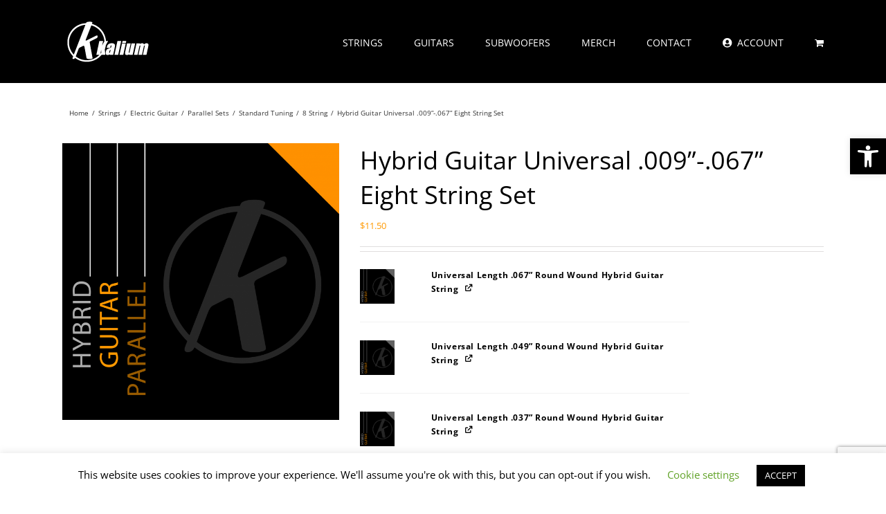

--- FILE ---
content_type: text/html; charset=UTF-8
request_url: https://kaliummusic.com/product/string-pack-7x868c8hb4b9bebk/
body_size: 41679
content:
<!DOCTYPE html>
<html class="avada-html-layout-wide avada-html-header-position-top" dir="ltr" lang="en-US" prefix="og: https://ogp.me/ns#">
<head>
	<meta http-equiv="X-UA-Compatible" content="IE=edge" />
	<meta http-equiv="Content-Type" content="text/html; charset=utf-8"/>
	<meta name="viewport" content="width=device-width, initial-scale=1" />
	<title>Hybrid Guitar Universal .009”-.067” Eight String Set | Kalium Music</title>
	<style>img:is([sizes="auto" i], [sizes^="auto," i]) { contain-intrinsic-size: 3000px 1500px }</style>
	
		<!-- All in One SEO 4.9.3 - aioseo.com -->
	<meta name="robots" content="max-image-preview:large" />
	<meta name="google-site-verification" content="google-site-verification=P-WME5-iqWMFcsT2lnTNvn8czHPjEAWAJKDJGndvHHE" />
	<link rel="canonical" href="https://kaliummusic.com/product/string-pack-7x868c8hb4b9bebk/" />
	<meta name="generator" content="All in One SEO (AIOSEO) 4.9.3" />
		<meta property="og:locale" content="en_US" />
		<meta property="og:site_name" content="Kalium Music" />
		<meta property="og:type" content="article" />
		<meta property="og:title" content="Hybrid Guitar Universal .009”-.067” Eight String Set | Kalium Music" />
		<meta property="og:url" content="https://kaliummusic.com/product/string-pack-7x868c8hb4b9bebk/" />
		<meta property="og:image" content="https://kaliummusic.com/wp-content/uploads/2019/02/Kalium_FacebookLink.jpg" />
		<meta property="og:image:secure_url" content="https://kaliummusic.com/wp-content/uploads/2019/02/Kalium_FacebookLink.jpg" />
		<meta property="og:image:width" content="1200" />
		<meta property="og:image:height" content="630" />
		<meta property="article:published_time" content="2019-03-03T00:17:53+00:00" />
		<meta property="article:modified_time" content="2019-03-06T01:06:44+00:00" />
		<meta name="twitter:card" content="summary" />
		<meta name="twitter:title" content="Hybrid Guitar Universal .009”-.067” Eight String Set | Kalium Music" />
		<meta name="twitter:image" content="https://kaliummusic.com/wp-content/uploads/2019/02/Kalium_FacebookLink.jpg" />
		<script type="application/ld+json" class="aioseo-schema">
			{"@context":"https:\/\/schema.org","@graph":[{"@type":"BreadcrumbList","@id":"https:\/\/kaliummusic.com\/product\/string-pack-7x868c8hb4b9bebk\/#breadcrumblist","itemListElement":[{"@type":"ListItem","@id":"https:\/\/kaliummusic.com#listItem","position":1,"name":"Home","item":"https:\/\/kaliummusic.com","nextItem":{"@type":"ListItem","@id":"https:\/\/kaliummusic.com\/shop\/#listItem","name":"Shop"}},{"@type":"ListItem","@id":"https:\/\/kaliummusic.com\/shop\/#listItem","position":2,"name":"Shop","item":"https:\/\/kaliummusic.com\/shop\/","nextItem":{"@type":"ListItem","@id":"https:\/\/kaliummusic.com\/shop\/strings\/#listItem","name":"Strings"},"previousItem":{"@type":"ListItem","@id":"https:\/\/kaliummusic.com#listItem","name":"Home"}},{"@type":"ListItem","@id":"https:\/\/kaliummusic.com\/shop\/strings\/#listItem","position":3,"name":"Strings","item":"https:\/\/kaliummusic.com\/shop\/strings\/","nextItem":{"@type":"ListItem","@id":"https:\/\/kaliummusic.com\/shop\/strings\/electric-guitar\/#listItem","name":"Electric Guitar"},"previousItem":{"@type":"ListItem","@id":"https:\/\/kaliummusic.com\/shop\/#listItem","name":"Shop"}},{"@type":"ListItem","@id":"https:\/\/kaliummusic.com\/shop\/strings\/electric-guitar\/#listItem","position":4,"name":"Electric Guitar","item":"https:\/\/kaliummusic.com\/shop\/strings\/electric-guitar\/","nextItem":{"@type":"ListItem","@id":"https:\/\/kaliummusic.com\/shop\/strings\/electric-guitar\/parallel-sets-electric-guitar\/#listItem","name":"Parallel Sets"},"previousItem":{"@type":"ListItem","@id":"https:\/\/kaliummusic.com\/shop\/strings\/#listItem","name":"Strings"}},{"@type":"ListItem","@id":"https:\/\/kaliummusic.com\/shop\/strings\/electric-guitar\/parallel-sets-electric-guitar\/#listItem","position":5,"name":"Parallel Sets","item":"https:\/\/kaliummusic.com\/shop\/strings\/electric-guitar\/parallel-sets-electric-guitar\/","nextItem":{"@type":"ListItem","@id":"https:\/\/kaliummusic.com\/shop\/strings\/electric-guitar\/parallel-sets-electric-guitar\/standard-tuning-parallel-sets-electric-guitar\/#listItem","name":"Standard Tuning"},"previousItem":{"@type":"ListItem","@id":"https:\/\/kaliummusic.com\/shop\/strings\/electric-guitar\/#listItem","name":"Electric Guitar"}},{"@type":"ListItem","@id":"https:\/\/kaliummusic.com\/shop\/strings\/electric-guitar\/parallel-sets-electric-guitar\/standard-tuning-parallel-sets-electric-guitar\/#listItem","position":6,"name":"Standard Tuning","item":"https:\/\/kaliummusic.com\/shop\/strings\/electric-guitar\/parallel-sets-electric-guitar\/standard-tuning-parallel-sets-electric-guitar\/","nextItem":{"@type":"ListItem","@id":"https:\/\/kaliummusic.com\/shop\/strings\/electric-guitar\/parallel-sets-electric-guitar\/standard-tuning-parallel-sets-electric-guitar\/8-string\/#listItem","name":"8 String"},"previousItem":{"@type":"ListItem","@id":"https:\/\/kaliummusic.com\/shop\/strings\/electric-guitar\/parallel-sets-electric-guitar\/#listItem","name":"Parallel Sets"}},{"@type":"ListItem","@id":"https:\/\/kaliummusic.com\/shop\/strings\/electric-guitar\/parallel-sets-electric-guitar\/standard-tuning-parallel-sets-electric-guitar\/8-string\/#listItem","position":7,"name":"8 String","item":"https:\/\/kaliummusic.com\/shop\/strings\/electric-guitar\/parallel-sets-electric-guitar\/standard-tuning-parallel-sets-electric-guitar\/8-string\/","nextItem":{"@type":"ListItem","@id":"https:\/\/kaliummusic.com\/product\/string-pack-7x868c8hb4b9bebk\/#listItem","name":"Hybrid Guitar Universal .009\u201d-.067\u201d Eight String Set"},"previousItem":{"@type":"ListItem","@id":"https:\/\/kaliummusic.com\/shop\/strings\/electric-guitar\/parallel-sets-electric-guitar\/standard-tuning-parallel-sets-electric-guitar\/#listItem","name":"Standard Tuning"}},{"@type":"ListItem","@id":"https:\/\/kaliummusic.com\/product\/string-pack-7x868c8hb4b9bebk\/#listItem","position":8,"name":"Hybrid Guitar Universal .009\u201d-.067\u201d Eight String Set","previousItem":{"@type":"ListItem","@id":"https:\/\/kaliummusic.com\/shop\/strings\/electric-guitar\/parallel-sets-electric-guitar\/standard-tuning-parallel-sets-electric-guitar\/8-string\/#listItem","name":"8 String"}}]},{"@type":"ItemPage","@id":"https:\/\/kaliummusic.com\/product\/string-pack-7x868c8hb4b9bebk\/#itempage","url":"https:\/\/kaliummusic.com\/product\/string-pack-7x868c8hb4b9bebk\/","name":"Hybrid Guitar Universal .009\u201d-.067\u201d Eight String Set | Kalium Music","inLanguage":"en-US","isPartOf":{"@id":"https:\/\/kaliummusic.com\/#website"},"breadcrumb":{"@id":"https:\/\/kaliummusic.com\/product\/string-pack-7x868c8hb4b9bebk\/#breadcrumblist"},"image":{"@type":"ImageObject","url":"https:\/\/kaliummusic.com\/wp-content\/uploads\/2019\/01\/hybrid_guitar_parallel.png","@id":"https:\/\/kaliummusic.com\/product\/string-pack-7x868c8hb4b9bebk\/#mainImage","width":2083,"height":2083},"primaryImageOfPage":{"@id":"https:\/\/kaliummusic.com\/product\/string-pack-7x868c8hb4b9bebk\/#mainImage"},"datePublished":"2019-03-03T00:17:53-08:00","dateModified":"2019-03-06T01:06:44-08:00"},{"@type":"Organization","@id":"https:\/\/kaliummusic.com\/#organization","name":"Kalium Music","description":"Strings, Guitars, and Speakers","url":"https:\/\/kaliummusic.com\/","telephone":"+12067845104","logo":{"@type":"ImageObject","url":"https:\/\/kaliummusic.com\/wp-content\/uploads\/2018\/04\/apple-icon-114x114.ico","@id":"https:\/\/kaliummusic.com\/product\/string-pack-7x868c8hb4b9bebk\/#organizationLogo","width":114,"height":114},"image":{"@id":"https:\/\/kaliummusic.com\/product\/string-pack-7x868c8hb4b9bebk\/#organizationLogo"}},{"@type":"WebSite","@id":"https:\/\/kaliummusic.com\/#website","url":"https:\/\/kaliummusic.com\/","name":"Kalium Music","description":"Strings, Guitars, and Speakers","inLanguage":"en-US","publisher":{"@id":"https:\/\/kaliummusic.com\/#organization"}}]}
		</script>
		<!-- All in One SEO -->

<script>window._wca = window._wca || [];</script>
<link rel='dns-prefetch' href='//stats.wp.com' />
<link rel='dns-prefetch' href='//secure.gravatar.com' />
<link rel='dns-prefetch' href='//use.fontawesome.com' />
<link rel="alternate" type="application/rss+xml" title="Kalium Music &raquo; Feed" href="https://kaliummusic.com/feed/" />
<link rel="alternate" type="application/rss+xml" title="Kalium Music &raquo; Comments Feed" href="https://kaliummusic.com/comments/feed/" />
					<link rel="shortcut icon" href="https://kaliummusic.com/wp-content/uploads/2018/04/Kalium_favicon.ico" type="image/x-icon" />
		
					<!-- Apple Touch Icon -->
			<link rel="apple-touch-icon" sizes="180x180" href="https://kaliummusic.com/wp-content/uploads/2018/04/apple-icon-114x114.ico">
		
					<!-- Android Icon -->
			<link rel="icon" sizes="192x192" href="https://kaliummusic.com/wp-content/uploads/2018/04/apple-icon-57x57.ico">
		
					<!-- MS Edge Icon -->
			<meta name="msapplication-TileImage" content="https://kaliummusic.com/wp-content/uploads/2018/04/apple-icon-72x72.ico">
				<script type="text/javascript">
/* <![CDATA[ */
window._wpemojiSettings = {"baseUrl":"https:\/\/s.w.org\/images\/core\/emoji\/16.0.1\/72x72\/","ext":".png","svgUrl":"https:\/\/s.w.org\/images\/core\/emoji\/16.0.1\/svg\/","svgExt":".svg","source":{"concatemoji":"https:\/\/kaliummusic.com\/wp-includes\/js\/wp-emoji-release.min.js?ver=6.8.3"}};
/*! This file is auto-generated */
!function(s,n){var o,i,e;function c(e){try{var t={supportTests:e,timestamp:(new Date).valueOf()};sessionStorage.setItem(o,JSON.stringify(t))}catch(e){}}function p(e,t,n){e.clearRect(0,0,e.canvas.width,e.canvas.height),e.fillText(t,0,0);var t=new Uint32Array(e.getImageData(0,0,e.canvas.width,e.canvas.height).data),a=(e.clearRect(0,0,e.canvas.width,e.canvas.height),e.fillText(n,0,0),new Uint32Array(e.getImageData(0,0,e.canvas.width,e.canvas.height).data));return t.every(function(e,t){return e===a[t]})}function u(e,t){e.clearRect(0,0,e.canvas.width,e.canvas.height),e.fillText(t,0,0);for(var n=e.getImageData(16,16,1,1),a=0;a<n.data.length;a++)if(0!==n.data[a])return!1;return!0}function f(e,t,n,a){switch(t){case"flag":return n(e,"\ud83c\udff3\ufe0f\u200d\u26a7\ufe0f","\ud83c\udff3\ufe0f\u200b\u26a7\ufe0f")?!1:!n(e,"\ud83c\udde8\ud83c\uddf6","\ud83c\udde8\u200b\ud83c\uddf6")&&!n(e,"\ud83c\udff4\udb40\udc67\udb40\udc62\udb40\udc65\udb40\udc6e\udb40\udc67\udb40\udc7f","\ud83c\udff4\u200b\udb40\udc67\u200b\udb40\udc62\u200b\udb40\udc65\u200b\udb40\udc6e\u200b\udb40\udc67\u200b\udb40\udc7f");case"emoji":return!a(e,"\ud83e\udedf")}return!1}function g(e,t,n,a){var r="undefined"!=typeof WorkerGlobalScope&&self instanceof WorkerGlobalScope?new OffscreenCanvas(300,150):s.createElement("canvas"),o=r.getContext("2d",{willReadFrequently:!0}),i=(o.textBaseline="top",o.font="600 32px Arial",{});return e.forEach(function(e){i[e]=t(o,e,n,a)}),i}function t(e){var t=s.createElement("script");t.src=e,t.defer=!0,s.head.appendChild(t)}"undefined"!=typeof Promise&&(o="wpEmojiSettingsSupports",i=["flag","emoji"],n.supports={everything:!0,everythingExceptFlag:!0},e=new Promise(function(e){s.addEventListener("DOMContentLoaded",e,{once:!0})}),new Promise(function(t){var n=function(){try{var e=JSON.parse(sessionStorage.getItem(o));if("object"==typeof e&&"number"==typeof e.timestamp&&(new Date).valueOf()<e.timestamp+604800&&"object"==typeof e.supportTests)return e.supportTests}catch(e){}return null}();if(!n){if("undefined"!=typeof Worker&&"undefined"!=typeof OffscreenCanvas&&"undefined"!=typeof URL&&URL.createObjectURL&&"undefined"!=typeof Blob)try{var e="postMessage("+g.toString()+"("+[JSON.stringify(i),f.toString(),p.toString(),u.toString()].join(",")+"));",a=new Blob([e],{type:"text/javascript"}),r=new Worker(URL.createObjectURL(a),{name:"wpTestEmojiSupports"});return void(r.onmessage=function(e){c(n=e.data),r.terminate(),t(n)})}catch(e){}c(n=g(i,f,p,u))}t(n)}).then(function(e){for(var t in e)n.supports[t]=e[t],n.supports.everything=n.supports.everything&&n.supports[t],"flag"!==t&&(n.supports.everythingExceptFlag=n.supports.everythingExceptFlag&&n.supports[t]);n.supports.everythingExceptFlag=n.supports.everythingExceptFlag&&!n.supports.flag,n.DOMReady=!1,n.readyCallback=function(){n.DOMReady=!0}}).then(function(){return e}).then(function(){var e;n.supports.everything||(n.readyCallback(),(e=n.source||{}).concatemoji?t(e.concatemoji):e.wpemoji&&e.twemoji&&(t(e.twemoji),t(e.wpemoji)))}))}((window,document),window._wpemojiSettings);
/* ]]> */
</script>
<link rel='stylesheet' id='themecomplete-epo-css' href='https://kaliummusic.com/wp-content/plugins/woocommerce-tm-extra-product-options/assets/css/epo.min.css?ver=6.3.2' type='text/css' media='all' />
<link rel='stylesheet' id='themecomplete-epo-smallscreen-css' href='https://kaliummusic.com/wp-content/plugins/woocommerce-tm-extra-product-options/assets/css/tm-epo-smallscreen.min.css?ver=6.3.2' type='text/css' media='only screen and (max-width: 768px)' />
<style id='wp-emoji-styles-inline-css' type='text/css'>

	img.wp-smiley, img.emoji {
		display: inline !important;
		border: none !important;
		box-shadow: none !important;
		height: 1em !important;
		width: 1em !important;
		margin: 0 0.07em !important;
		vertical-align: -0.1em !important;
		background: none !important;
		padding: 0 !important;
	}
</style>
<link rel='stylesheet' id='aioseo/css/src/vue/standalone/blocks/table-of-contents/global.scss-css' href='https://kaliummusic.com/wp-content/plugins/all-in-one-seo-pack/dist/Lite/assets/css/table-of-contents/global.e90f6d47.css?ver=4.9.3' type='text/css' media='all' />
<link rel='stylesheet' id='pwgc-wc-blocks-style-css' href='https://kaliummusic.com/wp-content/plugins/pw-woocommerce-gift-cards/assets/css/blocks.css?ver=2.29' type='text/css' media='all' />
<link rel='stylesheet' id='cookie-law-info-css' href='https://kaliummusic.com/wp-content/plugins/cookie-law-info/legacy/public/css/cookie-law-info-public.css?ver=3.3.9.1' type='text/css' media='all' />
<link rel='stylesheet' id='cookie-law-info-gdpr-css' href='https://kaliummusic.com/wp-content/plugins/cookie-law-info/legacy/public/css/cookie-law-info-gdpr.css?ver=3.3.9.1' type='text/css' media='all' />
<link rel='stylesheet' id='kalium-mods-css' href='https://kaliummusic.com/wp-content/plugins/kalium-mods/public/css/kalium-mods-public.css?ver=1.0.0' type='text/css' media='all' />
<link rel='stylesheet' id='style-css' href='https://kaliummusic.com/wp-content/plugins/woo-sidebar-category-accordion/css/wcsca.css?ver=6.8.3' type='text/css' media='all' />
<link rel='stylesheet' id='fontawesome-css' href='https://use.fontawesome.com/releases/v5.6.3/css/all.css?ver=4.6.1' type='text/css' media='all' />
<link rel='stylesheet' id='photoswipe-css' href='https://kaliummusic.com/wp-content/plugins/woocommerce/assets/css/photoswipe/photoswipe.min.css?ver=10.4.3' type='text/css' media='all' />
<link rel='stylesheet' id='photoswipe-default-skin-css' href='https://kaliummusic.com/wp-content/plugins/woocommerce/assets/css/photoswipe/default-skin/default-skin.min.css?ver=10.4.3' type='text/css' media='all' />
<style id='woocommerce-inline-inline-css' type='text/css'>
.woocommerce form .form-row .required { visibility: visible; }
</style>
<link rel='stylesheet' id='math-captcha-frontend-css' href='https://kaliummusic.com/wp-content/plugins/wp-math-captcha/css/frontend.css?ver=6.8.3' type='text/css' media='all' />
<link rel='stylesheet' id='pojo-a11y-css' href='https://kaliummusic.com/wp-content/plugins/pojo-accessibility/modules/legacy/assets/css/style.min.css?ver=1.0.0' type='text/css' media='all' />
<link rel='stylesheet' id='wc-pb-checkout-blocks-css' href='https://kaliummusic.com/wp-content/plugins/woocommerce-product-bundles/assets/css/frontend/checkout-blocks.css?ver=8.5.5' type='text/css' media='all' />
<link rel='stylesheet' id='wc-bundle-style-css' href='https://kaliummusic.com/wp-content/plugins/woocommerce-product-bundles/assets/css/frontend/woocommerce.css?ver=8.5.5' type='text/css' media='all' />
<style id='themecomplete-extra-css-inline-css' type='text/css'>
.woocommerce #content table.cart img.epo-upload-image, .woocommerce table.cart img.epo-upload-image, .woocommerce-page #content table.cart img.epo-upload-image, .woocommerce-page table.cart img.epo-upload-image, .epo-upload-image {max-width: calc(70% - 0.5em)  !important;max-height: none !important;}

</style>
<link rel='stylesheet' id='fusion-dynamic-css-css' href='https://kaliummusic.com/wp-content/uploads/fusion-styles/7d821a9118e7c20e0d212cf61e2ec4f3.min.css?ver=3.13.3' type='text/css' media='all' />
<script type="text/template" id="tmpl-variation-template">
	<div class="woocommerce-variation-description">{{{ data.variation.variation_description }}}</div>
	<div class="woocommerce-variation-price">{{{ data.variation.price_html }}}</div>
	<div class="woocommerce-variation-availability">{{{ data.variation.availability_html }}}</div>
</script>
<script type="text/template" id="tmpl-unavailable-variation-template">
	<p role="alert">Sorry, this product is unavailable. Please choose a different combination.</p>
</script>
<script type="text/javascript" src="https://kaliummusic.com/wp-includes/js/jquery/jquery.min.js?ver=3.7.1" id="jquery-core-js"></script>
<script type="text/javascript" src="https://kaliummusic.com/wp-includes/js/jquery/jquery-migrate.min.js?ver=3.4.1" id="jquery-migrate-js"></script>
<script type="text/javascript" src="https://kaliummusic.com/wp-includes/js/underscore.min.js?ver=1.13.7" id="underscore-js"></script>
<script type="text/javascript" id="wp-util-js-extra">
/* <![CDATA[ */
var _wpUtilSettings = {"ajax":{"url":"\/wp-admin\/admin-ajax.php"}};
/* ]]> */
</script>
<script type="text/javascript" src="https://kaliummusic.com/wp-includes/js/wp-util.min.js?ver=6.8.3" id="wp-util-js"></script>
<script type="text/javascript" src="https://kaliummusic.com/wp-content/plugins/woocommerce/assets/js/jquery-blockui/jquery.blockUI.min.js?ver=2.7.0-wc.10.4.3" id="wc-jquery-blockui-js" data-wp-strategy="defer"></script>
<script type="text/javascript" id="cookie-law-info-js-extra">
/* <![CDATA[ */
var Cli_Data = {"nn_cookie_ids":[],"cookielist":[],"non_necessary_cookies":[],"ccpaEnabled":"","ccpaRegionBased":"","ccpaBarEnabled":"","strictlyEnabled":["necessary","obligatoire"],"ccpaType":"gdpr","js_blocking":"","custom_integration":"","triggerDomRefresh":"","secure_cookies":""};
var cli_cookiebar_settings = {"animate_speed_hide":"500","animate_speed_show":"500","background":"#FFF","border":"#b1a6a6c2","border_on":"","button_1_button_colour":"#000","button_1_button_hover":"#000000","button_1_link_colour":"#fff","button_1_as_button":"1","button_1_new_win":"","button_2_button_colour":"#333","button_2_button_hover":"#292929","button_2_link_colour":"#444","button_2_as_button":"","button_2_hidebar":"","button_3_button_colour":"#000","button_3_button_hover":"#000000","button_3_link_colour":"#fff","button_3_as_button":"1","button_3_new_win":"","button_4_button_colour":"#000","button_4_button_hover":"#000000","button_4_link_colour":"#62a329","button_4_as_button":"","button_7_button_colour":"#61a229","button_7_button_hover":"#4e8221","button_7_link_colour":"#fff","button_7_as_button":"1","button_7_new_win":"","font_family":"inherit","header_fix":"","notify_animate_hide":"1","notify_animate_show":"","notify_div_id":"#cookie-law-info-bar","notify_position_horizontal":"right","notify_position_vertical":"bottom","scroll_close":"","scroll_close_reload":"","accept_close_reload":"","reject_close_reload":"","showagain_tab":"1","showagain_background":"#fff","showagain_border":"#000","showagain_div_id":"#cookie-law-info-again","showagain_x_position":"100px","text":"#000","show_once_yn":"","show_once":"10000","logging_on":"","as_popup":"","popup_overlay":"1","bar_heading_text":"","cookie_bar_as":"banner","popup_showagain_position":"bottom-right","widget_position":"left"};
var log_object = {"ajax_url":"https:\/\/kaliummusic.com\/wp-admin\/admin-ajax.php"};
/* ]]> */
</script>
<script type="text/javascript" src="https://kaliummusic.com/wp-content/plugins/cookie-law-info/legacy/public/js/cookie-law-info-public.js?ver=3.3.9.1" id="cookie-law-info-js"></script>
<script type="text/javascript" src="https://kaliummusic.com/wp-content/plugins/kalium-mods/public/js/kalium-mods-public.js?ver=1.0.0" id="kalium-mods-js"></script>
<script type="text/javascript" data-jetpack-boost="ignore" src="//kaliummusic.com/wp-content/plugins/revslider/sr6/assets/js/rbtools.min.js?ver=6.7.29" async id="tp-tools-js"></script>
<script type="text/javascript" data-jetpack-boost="ignore" src="//kaliummusic.com/wp-content/plugins/revslider/sr6/assets/js/rs6.min.js?ver=6.7.32" async id="revmin-js"></script>
<script type="text/javascript" id="wc-add-to-cart-js-extra">
/* <![CDATA[ */
var wc_add_to_cart_params = {"ajax_url":"\/wp-admin\/admin-ajax.php","wc_ajax_url":"\/?wc-ajax=%%endpoint%%","i18n_view_cart":"View cart","cart_url":"https:\/\/kaliummusic.com\/cart\/","is_cart":"","cart_redirect_after_add":"yes"};
/* ]]> */
</script>
<script type="text/javascript" src="https://kaliummusic.com/wp-content/plugins/woocommerce/assets/js/frontend/add-to-cart.min.js?ver=10.4.3" id="wc-add-to-cart-js" data-wp-strategy="defer"></script>
<script type="text/javascript" src="https://kaliummusic.com/wp-content/plugins/woocommerce/assets/js/flexslider/jquery.flexslider.min.js?ver=2.7.2-wc.10.4.3" id="wc-flexslider-js" defer="defer" data-wp-strategy="defer"></script>
<script type="text/javascript" src="https://kaliummusic.com/wp-content/plugins/woocommerce/assets/js/photoswipe/photoswipe.min.js?ver=4.1.1-wc.10.4.3" id="wc-photoswipe-js" defer="defer" data-wp-strategy="defer"></script>
<script type="text/javascript" src="https://kaliummusic.com/wp-content/plugins/woocommerce/assets/js/photoswipe/photoswipe-ui-default.min.js?ver=4.1.1-wc.10.4.3" id="wc-photoswipe-ui-default-js" defer="defer" data-wp-strategy="defer"></script>
<script type="text/javascript" id="wc-single-product-js-extra">
/* <![CDATA[ */
var wc_single_product_params = {"i18n_required_rating_text":"Please select a rating","i18n_rating_options":["1 of 5 stars","2 of 5 stars","3 of 5 stars","4 of 5 stars","5 of 5 stars"],"i18n_product_gallery_trigger_text":"View full-screen image gallery","review_rating_required":"yes","flexslider":{"rtl":false,"animation":"slide","smoothHeight":true,"directionNav":true,"controlNav":"thumbnails","slideshow":false,"animationSpeed":500,"animationLoop":false,"allowOneSlide":false,"prevText":"<i class=\"awb-icon-angle-left\"><\/i>","nextText":"<i class=\"awb-icon-angle-right\"><\/i>"},"zoom_enabled":"","zoom_options":[],"photoswipe_enabled":"1","photoswipe_options":{"shareEl":false,"closeOnScroll":false,"history":false,"hideAnimationDuration":0,"showAnimationDuration":0},"flexslider_enabled":"1"};
/* ]]> */
</script>
<script type="text/javascript" src="https://kaliummusic.com/wp-content/plugins/woocommerce/assets/js/frontend/single-product.min.js?ver=10.4.3" id="wc-single-product-js" defer="defer" data-wp-strategy="defer"></script>
<script type="text/javascript" src="https://kaliummusic.com/wp-content/plugins/woocommerce/assets/js/js-cookie/js.cookie.min.js?ver=2.1.4-wc.10.4.3" id="wc-js-cookie-js" defer="defer" data-wp-strategy="defer"></script>
<script type="text/javascript" id="woocommerce-js-extra">
/* <![CDATA[ */
var woocommerce_params = {"ajax_url":"\/wp-admin\/admin-ajax.php","wc_ajax_url":"\/?wc-ajax=%%endpoint%%","i18n_password_show":"Show password","i18n_password_hide":"Hide password"};
/* ]]> */
</script>
<script type="text/javascript" src="https://kaliummusic.com/wp-content/plugins/woocommerce/assets/js/frontend/woocommerce.min.js?ver=10.4.3" id="woocommerce-js" defer="defer" data-wp-strategy="defer"></script>
<script type="text/javascript" src="https://kaliummusic.com/wp-content/plugins/js_composer/assets/js/vendors/woocommerce-add-to-cart.js?ver=6.10.0" id="vc_woocommerce-add-to-cart-js-js"></script>
<script type="text/javascript" src="https://stats.wp.com/s-202603.js" id="woocommerce-analytics-js" defer="defer" data-wp-strategy="defer"></script>
<link rel="https://api.w.org/" href="https://kaliummusic.com/wp-json/" /><link rel="alternate" title="JSON" type="application/json" href="https://kaliummusic.com/wp-json/wp/v2/product/14310" /><link rel="EditURI" type="application/rsd+xml" title="RSD" href="https://kaliummusic.com/xmlrpc.php?rsd" />
<meta name="generator" content="WordPress 6.8.3" />
<meta name="generator" content="WooCommerce 10.4.3" />
<link rel="alternate" title="oEmbed (JSON)" type="application/json+oembed" href="https://kaliummusic.com/wp-json/oembed/1.0/embed?url=https%3A%2F%2Fkaliummusic.com%2Fproduct%2Fstring-pack-7x868c8hb4b9bebk%2F" />
<link rel="alternate" title="oEmbed (XML)" type="text/xml+oembed" href="https://kaliummusic.com/wp-json/oembed/1.0/embed?url=https%3A%2F%2Fkaliummusic.com%2Fproduct%2Fstring-pack-7x868c8hb4b9bebk%2F&#038;format=xml" />
<script type="text/javascript">var wc_routeapp_ajaxurl = "https://kaliummusic.com/wp-admin/admin-ajax.php"</script>    <script type="text/javascript">
        var ajaxurl = 'https://kaliummusic.com/wp-admin/admin-ajax.php';
    </script>
        <script>
        var wcscaOpenIcon = 'fas fa-chevron-up';
        var wcscaClosedIcon = 'fas fa-chevron-down';
    </script>
    <style>
        .wcsca-icon { font-size: 1em; }
            .widget_product_categories ul li { 
        padding-top: .5em !important;
        padding-bottom: .5em !important;
    }
        </style>
	<style>img#wpstats{display:none}</style>
		<style type="text/css">
#pojo-a11y-toolbar .pojo-a11y-toolbar-toggle a{ background-color: #000000;	color: #ffffff;}
#pojo-a11y-toolbar .pojo-a11y-toolbar-overlay, #pojo-a11y-toolbar .pojo-a11y-toolbar-overlay ul.pojo-a11y-toolbar-items.pojo-a11y-links{ border-color: #000000;}
body.pojo-a11y-focusable a:focus{ outline-style: solid !important;	outline-width: 1px !important;	outline-color: #FF0000 !important;}
#pojo-a11y-toolbar{ top: 200px !important;}
#pojo-a11y-toolbar .pojo-a11y-toolbar-overlay{ background-color: #ffffff;}
#pojo-a11y-toolbar .pojo-a11y-toolbar-overlay ul.pojo-a11y-toolbar-items li.pojo-a11y-toolbar-item a, #pojo-a11y-toolbar .pojo-a11y-toolbar-overlay p.pojo-a11y-toolbar-title{ color: #333333;}
#pojo-a11y-toolbar .pojo-a11y-toolbar-overlay ul.pojo-a11y-toolbar-items li.pojo-a11y-toolbar-item a.active{ background-color: #000000;	color: #ffffff;}
@media (max-width: 767px) { #pojo-a11y-toolbar { top: 150px !important; } }</style><style type="text/css" id="css-fb-visibility">@media screen and (max-width: 640px){.fusion-no-small-visibility{display:none !important;}body .sm-text-align-center{text-align:center !important;}body .sm-text-align-left{text-align:left !important;}body .sm-text-align-right{text-align:right !important;}body .sm-flex-align-center{justify-content:center !important;}body .sm-flex-align-flex-start{justify-content:flex-start !important;}body .sm-flex-align-flex-end{justify-content:flex-end !important;}body .sm-mx-auto{margin-left:auto !important;margin-right:auto !important;}body .sm-ml-auto{margin-left:auto !important;}body .sm-mr-auto{margin-right:auto !important;}body .fusion-absolute-position-small{position:absolute;top:auto;width:100%;}.awb-sticky.awb-sticky-small{ position: sticky; top: var(--awb-sticky-offset,0); }}@media screen and (min-width: 641px) and (max-width: 1024px){.fusion-no-medium-visibility{display:none !important;}body .md-text-align-center{text-align:center !important;}body .md-text-align-left{text-align:left !important;}body .md-text-align-right{text-align:right !important;}body .md-flex-align-center{justify-content:center !important;}body .md-flex-align-flex-start{justify-content:flex-start !important;}body .md-flex-align-flex-end{justify-content:flex-end !important;}body .md-mx-auto{margin-left:auto !important;margin-right:auto !important;}body .md-ml-auto{margin-left:auto !important;}body .md-mr-auto{margin-right:auto !important;}body .fusion-absolute-position-medium{position:absolute;top:auto;width:100%;}.awb-sticky.awb-sticky-medium{ position: sticky; top: var(--awb-sticky-offset,0); }}@media screen and (min-width: 1025px){.fusion-no-large-visibility{display:none !important;}body .lg-text-align-center{text-align:center !important;}body .lg-text-align-left{text-align:left !important;}body .lg-text-align-right{text-align:right !important;}body .lg-flex-align-center{justify-content:center !important;}body .lg-flex-align-flex-start{justify-content:flex-start !important;}body .lg-flex-align-flex-end{justify-content:flex-end !important;}body .lg-mx-auto{margin-left:auto !important;margin-right:auto !important;}body .lg-ml-auto{margin-left:auto !important;}body .lg-mr-auto{margin-right:auto !important;}body .fusion-absolute-position-large{position:absolute;top:auto;width:100%;}.awb-sticky.awb-sticky-large{ position: sticky; top: var(--awb-sticky-offset,0); }}</style>	<noscript><style>.woocommerce-product-gallery{ opacity: 1 !important; }</style></noscript>
	<meta name="generator" content="Powered by WPBakery Page Builder - drag and drop page builder for WordPress."/>
<meta name="generator" content="Powered by Slider Revolution 6.7.32 - responsive, Mobile-Friendly Slider Plugin for WordPress with comfortable drag and drop interface." />
<script data-jetpack-boost="ignore">function setREVStartSize(e){
			//window.requestAnimationFrame(function() {
				window.RSIW = window.RSIW===undefined ? window.innerWidth : window.RSIW;
				window.RSIH = window.RSIH===undefined ? window.innerHeight : window.RSIH;
				try {
					var pw = document.getElementById(e.c).parentNode.offsetWidth,
						newh;
					pw = pw===0 || isNaN(pw) || (e.l=="fullwidth" || e.layout=="fullwidth") ? window.RSIW : pw;
					e.tabw = e.tabw===undefined ? 0 : parseInt(e.tabw);
					e.thumbw = e.thumbw===undefined ? 0 : parseInt(e.thumbw);
					e.tabh = e.tabh===undefined ? 0 : parseInt(e.tabh);
					e.thumbh = e.thumbh===undefined ? 0 : parseInt(e.thumbh);
					e.tabhide = e.tabhide===undefined ? 0 : parseInt(e.tabhide);
					e.thumbhide = e.thumbhide===undefined ? 0 : parseInt(e.thumbhide);
					e.mh = e.mh===undefined || e.mh=="" || e.mh==="auto" ? 0 : parseInt(e.mh,0);
					if(e.layout==="fullscreen" || e.l==="fullscreen")
						newh = Math.max(e.mh,window.RSIH);
					else{
						e.gw = Array.isArray(e.gw) ? e.gw : [e.gw];
						for (var i in e.rl) if (e.gw[i]===undefined || e.gw[i]===0) e.gw[i] = e.gw[i-1];
						e.gh = e.el===undefined || e.el==="" || (Array.isArray(e.el) && e.el.length==0)? e.gh : e.el;
						e.gh = Array.isArray(e.gh) ? e.gh : [e.gh];
						for (var i in e.rl) if (e.gh[i]===undefined || e.gh[i]===0) e.gh[i] = e.gh[i-1];
											
						var nl = new Array(e.rl.length),
							ix = 0,
							sl;
						e.tabw = e.tabhide>=pw ? 0 : e.tabw;
						e.thumbw = e.thumbhide>=pw ? 0 : e.thumbw;
						e.tabh = e.tabhide>=pw ? 0 : e.tabh;
						e.thumbh = e.thumbhide>=pw ? 0 : e.thumbh;
						for (var i in e.rl) nl[i] = e.rl[i]<window.RSIW ? 0 : e.rl[i];
						sl = nl[0];
						for (var i in nl) if (sl>nl[i] && nl[i]>0) { sl = nl[i]; ix=i;}
						var m = pw>(e.gw[ix]+e.tabw+e.thumbw) ? 1 : (pw-(e.tabw+e.thumbw)) / (e.gw[ix]);
						newh =  (e.gh[ix] * m) + (e.tabh + e.thumbh);
					}
					var el = document.getElementById(e.c);
					if (el!==null && el) el.style.height = newh+"px";
					el = document.getElementById(e.c+"_wrapper");
					if (el!==null && el) {
						el.style.height = newh+"px";
						el.style.display = "block";
					}
				} catch(e){
					console.log("Failure at Presize of Slider:" + e)
				}
			//});
		  };</script>
		<script type="text/javascript">
			var doc = document.documentElement;
			doc.setAttribute( 'data-useragent', navigator.userAgent );
		</script>
		<noscript><style> .wpb_animate_when_almost_visible { opacity: 1; }</style></noscript><script class="tm-hidden" type="text/template" id="tmpl-tc-cart-options-popup">
	<div class='header'>
		<h3>{{{ data.title }}}</h3>
	</div>
	<div id='{{{ data.id }}}' class='float-editbox'>{{{ data.html }}}</div>
	<div class='footer'>
		<div class='inner'>
			<span class='tm-button button button-secondary button-large floatbox-cancel'>{{{ data.close }}}</span>
		</div>
	</div>
</script>
<script class="tm-hidden" type="text/template" id="tmpl-tc-lightbox">
	<div class="tc-lightbox-wrap">
		<span class="tc-lightbox-button tcfa tcfa-search tc-transition tcinit"></span>
	</div>
</script>
<script class="tm-hidden" type="text/template" id="tmpl-tc-lightbox-zoom">
	<span class="tc-lightbox-button-close tcfa tcfa-times"></span>
	{{{ data.img }}}
</script>
<script class="tm-hidden" type="text/template" id="tmpl-tc-final-totals">
	<dl class="tm-extra-product-options-totals tm-custom-price-totals">
		<# if (data.show_unit_price==true){ #>		<dt class="tm-unit-price">{{{ data.unit_price }}}</dt>
		<dd class="tm-unit-price">
			<span class="price amount options">{{{ data.formatted_unit_price }}}</span>
		</dd>		<# } #>
		<# if (data.show_options_vat==true){ #>		<dt class="tm-vat-options-totals">{{{ data.options_vat_total }}}</dt>
		<dd class="tm-vat-options-totals">
			<span class="price amount options">{{{ data.formatted_vat_options_total }}}</span>
		</dd>		<# } #>
		<# if (data.show_options_total==true){ #>		<dt class="tm-options-totals">{{{ data.options_total }}}</dt>
		<dd class="tm-options-totals">
			<span class="price amount options">{{{ data.formatted_options_total }}}</span>
		</dd>		<# } #>
		<# if (data.show_fees_total==true){ #>		<dt class="tm-fee-totals">{{{ data.fees_total }}}</dt>
		<dd class="tm-fee-totals">
			<span class="price amount fees">{{{ data.formatted_fees_total }}}</span>
		</dd>		<# } #>
		<# if (data.show_extra_fee==true){ #>		<dt class="tm-extra-fee">{{{ data.extra_fee }}}</dt>
		<dd class="tm-extra-fee">
			<span class="price amount options extra-fee">{{{ data.formatted_extra_fee }}}</span>
		</dd>		<# } #>
		<# if (data.show_final_total==true){ #>		<dt class="tm-final-totals">{{{ data.final_total }}}</dt>
		<dd class="tm-final-totals">
			<span class="price amount final">{{{ data.formatted_final_total }}}</span>
		</dd>		<# } #>
			</dl>
</script>
<script class="tm-hidden" type="text/template" id="tmpl-tc-price">
	<span class="amount">{{{ data.price.price }}}</span>
</script>
<script class="tm-hidden" type="text/template" id="tmpl-tc-sale-price">
	<del>
		<span class="tc-original-price amount">{{{ data.price.original_price }}}</span>
	</del>
	<ins>
		<span class="amount">{{{ data.price.price }}}</span>
	</ins>
</script>
<script class="tm-hidden" type="text/template" id="tmpl-tc-section-pop-link">
	<div id="tm-section-pop-up" class="tm-extra-product-options flasho tc-wrapper tm-section-pop-up single tm-animated appear">
		<div class='header'><h3>{{{ data.title }}}</h3></div>
		<div class="float-editbox" id="tc-floatbox-content"></div>
		<div class='footer'>
			<div class='inner'>
				<span class='tm-button button button-secondary button-large floatbox-cancel'>{{{ data.close }}}</span>
			</div>
		</div>
	</div>
</script>
<script class="tm-hidden" type="text/template" id="tmpl-tc-floating-box-nks">
	<# if (data.values.length) {#>
	{{{ data.html_before }}}
	<div class="tc-row tm-fb-labels">
		<span class="tc-cell tc-col-3 tm-fb-title">{{{ data.option_label }}}</span>
		<span class="tc-cell tc-col-3 tm-fb-value">{{{ data.option_value }}}</span>
		<span class="tc-cell tc-col-3 tm-fb-quantity">{{{ data.option__qty }}}</span>
		<span class="tc-cell tc-col-3 tm-fb-price">{{{ data.option_lpric }}}</span>
	</div>
	<# for (var i = 0; i < data.values.length; i++) { #>
		<# if (data.values[i].label_show=='' || data.values[i].value_show=='') {#>
	<div class="tc-row">
			<# if (data.values[i].label_show=='') {#>
		<span class="tc-cell tc-col-3 tm-fb-title">{{{ data.values[i].title }}}</span>
			<# } #>
			<# if (data.values[i].value_show=='') {#>
		<span class="tc-cell tc-col-3 tm-fb-value">{{{ data.values[i].value }}}</span>
			<# } #>
		<span class="tc-cell tc-col-3 tm-fb-quantity">{{{ data.values[i].quantity }}}</span>
		<span class="tc-cell tc-col-3 tm-fb-price">{{{ data.values[i].price }}}</span>
	</div>
		<# } #>
	<# } #>
	{{{ data.html_after }}}
	{{{ data.totals }}}
	<# }#>
</script>
<script class="tm-hidden" type="text/template" id="tmpl-tc-floating-box">
	<# if (data.values.length) {#>
	{{{ data.html_before }}}
	<dl class="tm-fb">
		<# for (var i = 0; i < data.values.length; i++) { #>
			<# if (data.values[i].label_show=='') {#>
		<dt class="tm-fb-title">{{{ data.values[i].title }}}</dt>
			<# } #>
			<# if (data.values[i].value_show=='') {#>
		<dd class="tm-fb-value">{{{ data.values[i].value }}}</dd>
			<# } #>
		<# } #>
	</dl>
	{{{ data.html_after }}}
	{{{ data.totals }}}
	<# }#>
</script>
<script class="tm-hidden" type="text/template" id="tmpl-tc-chars-remanining">
	<span class="tc-chars">
		<span class="tc-chars-remanining">{{{ data.maxlength }}}</span>
		<span class="tc-remaining"> {{{ data.characters_remaining }}}</span>
	</span>
</script>
<script class="tm-hidden" type="text/template" id="tmpl-tc-formatted-price"><# if (data.customer_price_format_wrap_start) {#>
	{{{ data.customer_price_format_wrap_start }}}
	<# } #>&lt;span class=&quot;woocommerce-Price-amount amount&quot;&gt;&lt;bdi&gt;&lt;span class=&quot;woocommerce-Price-currencySymbol&quot;&gt;&#036;&lt;/span&gt;{{{ data.price }}}&lt;/bdi&gt;&lt;/span&gt;<# if (data.customer_price_format_wrap_end) {#>
	{{{ data.customer_price_format_wrap_end }}}
	<# } #></script>
<script class="tm-hidden" type="text/template" id="tmpl-tc-formatted-sale-price"><# if (data.customer_price_format_wrap_start) {#>
	{{{ data.customer_price_format_wrap_start }}}
	<# } #>&lt;del aria-hidden=&quot;true&quot;&gt;&lt;span class=&quot;woocommerce-Price-amount amount&quot;&gt;&lt;bdi&gt;&lt;span class=&quot;woocommerce-Price-currencySymbol&quot;&gt;&#036;&lt;/span&gt;{{{ data.price }}}&lt;/bdi&gt;&lt;/span&gt;&lt;/del&gt; &lt;span class=&quot;screen-reader-text&quot;&gt;Original price was: &#036;{{{ data.price }}}.&lt;/span&gt;&lt;ins aria-hidden=&quot;true&quot;&gt;&lt;span class=&quot;woocommerce-Price-amount amount&quot;&gt;&lt;bdi&gt;&lt;span class=&quot;woocommerce-Price-currencySymbol&quot;&gt;&#036;&lt;/span&gt;{{{ data.sale_price }}}&lt;/bdi&gt;&lt;/span&gt;&lt;/ins&gt;&lt;span class=&quot;screen-reader-text&quot;&gt;Current price is: &#036;{{{ data.sale_price }}}.&lt;/span&gt;<# if (data.customer_price_format_wrap_end) {#>
	{{{ data.customer_price_format_wrap_end }}}
	<# } #></script>
<script class="tm-hidden" type="text/template" id="tmpl-tc-upload-messages">
	<div class="header">
		<h3>{{{ data.title }}}</h3>
	</div>
	<div class="float-editbox" id="tc-floatbox-content">
		<div class="tc-upload-messages">
			<div class="tc-upload-message">{{{ data.message }}}</div>
			<# for (var id in data.files) {
				if (data.files.hasOwnProperty(id)) {#>
					<# for (var i in id) {
						if (data.files[id].hasOwnProperty(i)) {#>
						<div class="tc-upload-files">{{{ data.files[id][i] }}}</div>
						<# }
					}#>
				<# }
			}#>
		</div>
	</div>
	<div class="footer">
		<div class="inner">&nbsp;</div>
	</div>
</script>

	</head>

<body class="wp-singular product-template-default single single-product postid-14310 wp-theme-Avada wp-child-theme-Avada-Child-Theme theme-Avada woocommerce woocommerce-page woocommerce-no-js tm-responsive fusion-image-hovers fusion-pagination-sizing fusion-button_type-flat fusion-button_span-no fusion-button_gradient-linear avada-image-rollover-circle-yes avada-image-rollover-yes avada-image-rollover-direction-left wpb-js-composer js-comp-ver-6.10.0 vc_responsive fusion-body ltr fusion-sticky-header no-tablet-sticky-header no-mobile-sticky-header no-mobile-slidingbar no-desktop-totop no-mobile-totop fusion-disable-outline fusion-sub-menu-fade mobile-logo-pos-left layout-wide-mode avada-has-boxed-modal-shadow-none layout-scroll-offset-full avada-has-zero-margin-offset-top fusion-top-header menu-text-align-center fusion-woo-product-design-classic fusion-woo-shop-page-columns-3 fusion-woo-related-columns-3 fusion-woo-archive-page-columns-3 fusion-woocommerce-equal-heights woo-sale-badge-circle woo-outofstock-badge-top_bar mobile-menu-design-modern fusion-show-pagination-text fusion-header-layout-v1 avada-responsive avada-footer-fx-none avada-menu-highlight-style-bar fusion-search-form-classic fusion-main-menu-search-overlay fusion-avatar-square avada-sticky-shrinkage avada-dropdown-styles avada-blog-layout-large avada-blog-archive-layout-large avada-header-shadow-no avada-menu-icon-position-left avada-has-mobile-menu-search avada-has-breadcrumb-mobile-hidden avada-has-titlebar-content_only avada-has-pagination-padding avada-flyout-menu-direction-fade avada-ec-views-v1" data-awb-post-id="14310">
		<a class="skip-link screen-reader-text" href="#content">Skip to content</a>

	<div id="boxed-wrapper">
		
		<div id="wrapper" class="fusion-wrapper">
			<div id="home" style="position:relative;top:-1px;"></div>
							
					
			<header class="fusion-header-wrapper">
				<div class="fusion-header-v1 fusion-logo-alignment fusion-logo-left fusion-sticky-menu-1 fusion-sticky-logo-1 fusion-mobile-logo-1  fusion-mobile-menu-design-modern">
					<div class="fusion-header-sticky-height"></div>
<div class="fusion-header">
	<div class="fusion-row">
					<div class="fusion-logo" data-margin-top="25px" data-margin-bottom="25px" data-margin-left="0px" data-margin-right="0px">
			<a class="fusion-logo-link"  href="https://kaliummusic.com/" >

						<!-- standard logo -->
			<img src="https://kaliummusic.com/wp-content/uploads/2018/04/WhiteLogo_125px.png" srcset="https://kaliummusic.com/wp-content/uploads/2018/04/WhiteLogo_125px.png 1x, https://kaliummusic.com/wp-content/uploads/2018/04/WhiteLogo_250px@2x.png 2x" width="132" height="70" style="max-height:70px;height:auto;" alt="Kalium Music Logo" data-retina_logo_url="https://kaliummusic.com/wp-content/uploads/2018/04/WhiteLogo_250px@2x.png" class="fusion-standard-logo" />

											<!-- mobile logo -->
				<img src="https://kaliummusic.com/wp-content/uploads/2018/04/WhiteLogo_100px.png" srcset="https://kaliummusic.com/wp-content/uploads/2018/04/WhiteLogo_100px.png 1x, https://kaliummusic.com/wp-content/uploads/2018/04/WhiteLogo_200px@2x.png 2x" width="100" height="54" style="max-height:54px;height:auto;" alt="Kalium Music Logo" data-retina_logo_url="https://kaliummusic.com/wp-content/uploads/2018/04/WhiteLogo_200px@2x.png" class="fusion-mobile-logo" />
			
											<!-- sticky header logo -->
				<img src="https://kaliummusic.com/wp-content/uploads/2018/04/WhiteLogo_125px.png" srcset="https://kaliummusic.com/wp-content/uploads/2018/04/WhiteLogo_125px.png 1x, https://kaliummusic.com/wp-content/uploads/2018/04/WhiteLogo_250px@2x.png 2x" width="132" height="70" style="max-height:70px;height:auto;" alt="Kalium Music Logo" data-retina_logo_url="https://kaliummusic.com/wp-content/uploads/2018/04/WhiteLogo_250px@2x.png" class="fusion-sticky-logo" />
					</a>
		</div>		<nav class="fusion-main-menu" aria-label="Main Menu"><div class="fusion-overlay-search">		<form role="search" class="searchform fusion-search-form  fusion-search-form-classic" method="get" action="https://kaliummusic.com/">
			<div class="fusion-search-form-content">

				
				<div class="fusion-search-field search-field">
					<label><span class="screen-reader-text">Search for:</span>
													<input type="search" value="" name="s" class="s" placeholder="Search..." required aria-required="true" aria-label="Search..."/>
											</label>
				</div>
				<div class="fusion-search-button search-button">
					<input type="submit" class="fusion-search-submit searchsubmit" aria-label="Search" value="&#xf002;" />
									</div>

				
			</div>


			
		</form>
		<div class="fusion-search-spacer"></div><a href="#" role="button" aria-label="Close Search" class="fusion-close-search"></a></div><ul id="menu-main-navigation" class="fusion-menu"><li  id="menu-item-35"  class="menu-item menu-item-type-custom menu-item-object-custom menu-item-has-children menu-item-35 fusion-dropdown-menu"  data-item-id="35"><a  href="https://kaliummusic.com/strings/" class="fusion-bar-highlight"><span class="menu-text">STRINGS</span></a><ul class="sub-menu"><li  id="menu-item-18867"  class="menu-item menu-item-type-custom menu-item-object-custom menu-item-18867 fusion-dropdown-submenu" ><a  href="https://kaliummusic.com/strings/" class="fusion-bar-highlight"><span>Overview</span></a></li><li  id="menu-item-5149"  class="menu-item menu-item-type-custom menu-item-object-custom menu-item-has-children menu-item-5149 fusion-dropdown-submenu" ><a  href="https://kaliummusic.com/shop/strings" class="fusion-bar-highlight"><span>Shop</span></a><ul class="sub-menu"><li  id="menu-item-15297"  class="menu-item menu-item-type-taxonomy menu-item-object-product_cat menu-item-has-children menu-item-15297" ><a  href="https://kaliummusic.com/shop/strings/electric-bass/" class="fusion-bar-highlight"><span>Electric Bass</span></a><ul class="sub-menu"><li  id="menu-item-15302"  class="menu-item menu-item-type-taxonomy menu-item-object-product_cat menu-item-15302" ><a  href="https://kaliummusic.com/shop/strings/electric-bass/bass-vi/" class="fusion-bar-highlight"><span>Bass VI</span></a></li><li  id="menu-item-15298"  class="menu-item menu-item-type-taxonomy menu-item-object-product_cat menu-item-15298" ><a  href="https://kaliummusic.com/shop/strings/electric-bass/hybrid/" class="fusion-bar-highlight"><span>Hybrid</span></a></li><li  id="menu-item-15299"  class="menu-item menu-item-type-taxonomy menu-item-object-product_cat menu-item-15299" ><a  href="https://kaliummusic.com/shop/strings/electric-bass/stainless-steel/" class="fusion-bar-highlight"><span>Stainless Steel</span></a></li></ul></li><li  id="menu-item-15300"  class="menu-item menu-item-type-taxonomy menu-item-object-product_cat current-product-ancestor current-menu-parent current-product-parent menu-item-has-children menu-item-15300" ><a  href="https://kaliummusic.com/shop/strings/electric-guitar/" class="fusion-bar-highlight"><span>Electric Guitar</span></a><ul class="sub-menu"><li  id="menu-item-15304"  class="menu-item menu-item-type-taxonomy menu-item-object-product_cat menu-item-15304" ><a  href="https://kaliummusic.com/shop/strings/electric-guitar/singles-electric-guitar/" class="fusion-bar-highlight"><span>Singles</span></a></li><li  id="menu-item-15301"  class="menu-item menu-item-type-taxonomy menu-item-object-product_cat current-product-ancestor current-menu-parent current-product-parent menu-item-15301" ><a  href="https://kaliummusic.com/shop/strings/electric-guitar/parallel-sets-electric-guitar/" class="fusion-bar-highlight"><span>Parallel Sets</span></a></li><li  id="menu-item-15303"  class="menu-item menu-item-type-taxonomy menu-item-object-product_cat menu-item-15303" ><a  href="https://kaliummusic.com/shop/strings/electric-guitar/multiscale-sets-electric-guitar/" class="fusion-bar-highlight"><span>Multiscale Sets</span></a></li></ul></li><li  id="menu-item-15306"  class="menu-item menu-item-type-taxonomy menu-item-object-product_cat menu-item-has-children menu-item-15306" ><a  href="https://kaliummusic.com/shop/strings/acoustic/" class="fusion-bar-highlight"><span>Acoustic Guitar/Bass</span></a><ul class="sub-menu"><li  id="menu-item-15307"  class="menu-item menu-item-type-taxonomy menu-item-object-product_cat menu-item-15307" ><a  href="https://kaliummusic.com/shop/strings/acoustic/guitars-acoustic/" class="fusion-bar-highlight"><span>Guitar</span></a></li><li  id="menu-item-15308"  class="menu-item menu-item-type-taxonomy menu-item-object-product_cat menu-item-15308" ><a  href="https://kaliummusic.com/shop/strings/acoustic/bass/" class="fusion-bar-highlight"><span>Bass</span></a></li><li  id="menu-item-15305"  class="menu-item menu-item-type-taxonomy menu-item-object-product_cat menu-item-15305" ><a  href="https://kaliummusic.com/shop/strings/acoustic/singles-acoustic/" class="fusion-bar-highlight"><span>Singles</span></a></li></ul></li></ul></li><li  id="menu-item-32005"  class="menu-item menu-item-type-post_type menu-item-object-page menu-item-32005 fusion-dropdown-submenu" ><a  href="https://kaliummusic.com/string-tension-calculator/" class="fusion-bar-highlight"><span>String Tension Calculator</span></a></li></ul></li><li  id="menu-item-36"  class="menu-item menu-item-type-custom menu-item-object-custom menu-item-has-children menu-item-36 fusion-dropdown-menu"  data-item-id="36"><a  href="/guitars" class="fusion-bar-highlight"><span class="menu-text">GUITARS</span></a><ul class="sub-menu"><li  id="menu-item-1715"  class="menu-item menu-item-type-post_type menu-item-object-page menu-item-1715 fusion-dropdown-submenu" ><a  href="https://kaliummusic.com/guitars/" class="fusion-bar-highlight"><span>Overview</span></a></li><li  id="menu-item-16176"  class="menu-item menu-item-type-post_type menu-item-object-product menu-item-16176 fusion-dropdown-submenu" ><a  href="https://kaliummusic.com/product/custom-quake-bass/" class="fusion-bar-highlight"><span>Quake Bass</span></a></li></ul></li><li  id="menu-item-439"  class="menu-item menu-item-type-post_type menu-item-object-page menu-item-439"  data-item-id="439"><a  href="https://kaliummusic.com/kalium-trucube/" class="fusion-bar-highlight"><span class="menu-text">SUBWOOFERS</span></a></li><li  id="menu-item-26094"  class="menu-item menu-item-type-custom menu-item-object-custom menu-item-has-children menu-item-26094 fusion-dropdown-menu"  data-item-id="26094"><a  href="#" class="fusion-bar-highlight"><span class="menu-text">MERCH</span></a><ul class="sub-menu"><li  id="menu-item-26093"  class="menu-item menu-item-type-post_type menu-item-object-product menu-item-26093 fusion-dropdown-submenu" ><a  href="https://kaliummusic.com/product/gift-card/" class="fusion-bar-highlight"><span>Gift Cards</span></a></li><li  id="menu-item-28077"  class="menu-item menu-item-type-custom menu-item-object-custom menu-item-28077 fusion-dropdown-submenu" ><a  href="https://kaliummusic.com/product/kalium-embroidered-patch/" class="fusion-bar-highlight"><span>Patches</span></a></li></ul></li><li  id="menu-item-5159"  class="menu-item menu-item-type-post_type menu-item-object-page menu-item-5159"  data-item-id="5159"><a  href="https://kaliummusic.com/contact/" class="fusion-bar-highlight"><span class="menu-text">CONTACT</span></a></li><li  id="menu-item-22839"  class="menu-item menu-item-type-post_type menu-item-object-page menu-item-22839"  data-item-id="22839"><a  href="https://kaliummusic.com/my-account/" class="fusion-flex-link fusion-bar-highlight"><span class="fusion-megamenu-icon"><i class="glyphicon fa-user-circle fas" aria-hidden="true"></i></span><span class="menu-text">ACCOUNT</span></a></li><li class="fusion-custom-menu-item fusion-menu-cart fusion-main-menu-cart"><a class="fusion-main-menu-icon fusion-bar-highlight" href="https://kaliummusic.com/cart/"><span class="menu-text" aria-label="View Cart"></span></a></li></ul></nav><nav class="fusion-main-menu fusion-sticky-menu" aria-label="Main Menu Sticky"><div class="fusion-overlay-search">		<form role="search" class="searchform fusion-search-form  fusion-search-form-classic" method="get" action="https://kaliummusic.com/">
			<div class="fusion-search-form-content">

				
				<div class="fusion-search-field search-field">
					<label><span class="screen-reader-text">Search for:</span>
													<input type="search" value="" name="s" class="s" placeholder="Search..." required aria-required="true" aria-label="Search..."/>
											</label>
				</div>
				<div class="fusion-search-button search-button">
					<input type="submit" class="fusion-search-submit searchsubmit" aria-label="Search" value="&#xf002;" />
									</div>

				
			</div>


			
		</form>
		<div class="fusion-search-spacer"></div><a href="#" role="button" aria-label="Close Search" class="fusion-close-search"></a></div><ul id="menu-main-navigation-1" class="fusion-menu"><li   class="menu-item menu-item-type-custom menu-item-object-custom menu-item-has-children menu-item-35 fusion-dropdown-menu"  data-item-id="35"><a  href="https://kaliummusic.com/strings/" class="fusion-bar-highlight"><span class="menu-text">STRINGS</span></a><ul class="sub-menu"><li   class="menu-item menu-item-type-custom menu-item-object-custom menu-item-18867 fusion-dropdown-submenu" ><a  href="https://kaliummusic.com/strings/" class="fusion-bar-highlight"><span>Overview</span></a></li><li   class="menu-item menu-item-type-custom menu-item-object-custom menu-item-has-children menu-item-5149 fusion-dropdown-submenu" ><a  href="https://kaliummusic.com/shop/strings" class="fusion-bar-highlight"><span>Shop</span></a><ul class="sub-menu"><li   class="menu-item menu-item-type-taxonomy menu-item-object-product_cat menu-item-has-children menu-item-15297" ><a  href="https://kaliummusic.com/shop/strings/electric-bass/" class="fusion-bar-highlight"><span>Electric Bass</span></a><ul class="sub-menu"><li   class="menu-item menu-item-type-taxonomy menu-item-object-product_cat menu-item-15302" ><a  href="https://kaliummusic.com/shop/strings/electric-bass/bass-vi/" class="fusion-bar-highlight"><span>Bass VI</span></a></li><li   class="menu-item menu-item-type-taxonomy menu-item-object-product_cat menu-item-15298" ><a  href="https://kaliummusic.com/shop/strings/electric-bass/hybrid/" class="fusion-bar-highlight"><span>Hybrid</span></a></li><li   class="menu-item menu-item-type-taxonomy menu-item-object-product_cat menu-item-15299" ><a  href="https://kaliummusic.com/shop/strings/electric-bass/stainless-steel/" class="fusion-bar-highlight"><span>Stainless Steel</span></a></li></ul></li><li   class="menu-item menu-item-type-taxonomy menu-item-object-product_cat current-product-ancestor current-menu-parent current-product-parent menu-item-has-children menu-item-15300" ><a  href="https://kaliummusic.com/shop/strings/electric-guitar/" class="fusion-bar-highlight"><span>Electric Guitar</span></a><ul class="sub-menu"><li   class="menu-item menu-item-type-taxonomy menu-item-object-product_cat menu-item-15304" ><a  href="https://kaliummusic.com/shop/strings/electric-guitar/singles-electric-guitar/" class="fusion-bar-highlight"><span>Singles</span></a></li><li   class="menu-item menu-item-type-taxonomy menu-item-object-product_cat current-product-ancestor current-menu-parent current-product-parent menu-item-15301" ><a  href="https://kaliummusic.com/shop/strings/electric-guitar/parallel-sets-electric-guitar/" class="fusion-bar-highlight"><span>Parallel Sets</span></a></li><li   class="menu-item menu-item-type-taxonomy menu-item-object-product_cat menu-item-15303" ><a  href="https://kaliummusic.com/shop/strings/electric-guitar/multiscale-sets-electric-guitar/" class="fusion-bar-highlight"><span>Multiscale Sets</span></a></li></ul></li><li   class="menu-item menu-item-type-taxonomy menu-item-object-product_cat menu-item-has-children menu-item-15306" ><a  href="https://kaliummusic.com/shop/strings/acoustic/" class="fusion-bar-highlight"><span>Acoustic Guitar/Bass</span></a><ul class="sub-menu"><li   class="menu-item menu-item-type-taxonomy menu-item-object-product_cat menu-item-15307" ><a  href="https://kaliummusic.com/shop/strings/acoustic/guitars-acoustic/" class="fusion-bar-highlight"><span>Guitar</span></a></li><li   class="menu-item menu-item-type-taxonomy menu-item-object-product_cat menu-item-15308" ><a  href="https://kaliummusic.com/shop/strings/acoustic/bass/" class="fusion-bar-highlight"><span>Bass</span></a></li><li   class="menu-item menu-item-type-taxonomy menu-item-object-product_cat menu-item-15305" ><a  href="https://kaliummusic.com/shop/strings/acoustic/singles-acoustic/" class="fusion-bar-highlight"><span>Singles</span></a></li></ul></li></ul></li><li   class="menu-item menu-item-type-post_type menu-item-object-page menu-item-32005 fusion-dropdown-submenu" ><a  href="https://kaliummusic.com/string-tension-calculator/" class="fusion-bar-highlight"><span>String Tension Calculator</span></a></li></ul></li><li   class="menu-item menu-item-type-custom menu-item-object-custom menu-item-has-children menu-item-36 fusion-dropdown-menu"  data-item-id="36"><a  href="/guitars" class="fusion-bar-highlight"><span class="menu-text">GUITARS</span></a><ul class="sub-menu"><li   class="menu-item menu-item-type-post_type menu-item-object-page menu-item-1715 fusion-dropdown-submenu" ><a  href="https://kaliummusic.com/guitars/" class="fusion-bar-highlight"><span>Overview</span></a></li><li   class="menu-item menu-item-type-post_type menu-item-object-product menu-item-16176 fusion-dropdown-submenu" ><a  href="https://kaliummusic.com/product/custom-quake-bass/" class="fusion-bar-highlight"><span>Quake Bass</span></a></li></ul></li><li   class="menu-item menu-item-type-post_type menu-item-object-page menu-item-439"  data-item-id="439"><a  href="https://kaliummusic.com/kalium-trucube/" class="fusion-bar-highlight"><span class="menu-text">SUBWOOFERS</span></a></li><li   class="menu-item menu-item-type-custom menu-item-object-custom menu-item-has-children menu-item-26094 fusion-dropdown-menu"  data-item-id="26094"><a  href="#" class="fusion-bar-highlight"><span class="menu-text">MERCH</span></a><ul class="sub-menu"><li   class="menu-item menu-item-type-post_type menu-item-object-product menu-item-26093 fusion-dropdown-submenu" ><a  href="https://kaliummusic.com/product/gift-card/" class="fusion-bar-highlight"><span>Gift Cards</span></a></li><li   class="menu-item menu-item-type-custom menu-item-object-custom menu-item-28077 fusion-dropdown-submenu" ><a  href="https://kaliummusic.com/product/kalium-embroidered-patch/" class="fusion-bar-highlight"><span>Patches</span></a></li></ul></li><li   class="menu-item menu-item-type-post_type menu-item-object-page menu-item-5159"  data-item-id="5159"><a  href="https://kaliummusic.com/contact/" class="fusion-bar-highlight"><span class="menu-text">CONTACT</span></a></li><li   class="menu-item menu-item-type-post_type menu-item-object-page menu-item-22839"  data-item-id="22839"><a  href="https://kaliummusic.com/my-account/" class="fusion-flex-link fusion-bar-highlight"><span class="fusion-megamenu-icon"><i class="glyphicon fa-user-circle fas" aria-hidden="true"></i></span><span class="menu-text">ACCOUNT</span></a></li><li class="fusion-custom-menu-item fusion-menu-cart fusion-main-menu-cart"><a class="fusion-main-menu-icon fusion-bar-highlight" href="https://kaliummusic.com/cart/"><span class="menu-text" aria-label="View Cart"></span></a></li></ul></nav><div class="fusion-mobile-navigation"><ul id="menu-main-navigation-2" class="fusion-mobile-menu"><li   class="menu-item menu-item-type-custom menu-item-object-custom menu-item-has-children menu-item-35 fusion-dropdown-menu"  data-item-id="35"><a  href="https://kaliummusic.com/strings/" class="fusion-bar-highlight"><span class="menu-text">STRINGS</span></a><ul class="sub-menu"><li   class="menu-item menu-item-type-custom menu-item-object-custom menu-item-18867 fusion-dropdown-submenu" ><a  href="https://kaliummusic.com/strings/" class="fusion-bar-highlight"><span>Overview</span></a></li><li   class="menu-item menu-item-type-custom menu-item-object-custom menu-item-has-children menu-item-5149 fusion-dropdown-submenu" ><a  href="https://kaliummusic.com/shop/strings" class="fusion-bar-highlight"><span>Shop</span></a><ul class="sub-menu"><li   class="menu-item menu-item-type-taxonomy menu-item-object-product_cat menu-item-has-children menu-item-15297" ><a  href="https://kaliummusic.com/shop/strings/electric-bass/" class="fusion-bar-highlight"><span>Electric Bass</span></a><ul class="sub-menu"><li   class="menu-item menu-item-type-taxonomy menu-item-object-product_cat menu-item-15302" ><a  href="https://kaliummusic.com/shop/strings/electric-bass/bass-vi/" class="fusion-bar-highlight"><span>Bass VI</span></a></li><li   class="menu-item menu-item-type-taxonomy menu-item-object-product_cat menu-item-15298" ><a  href="https://kaliummusic.com/shop/strings/electric-bass/hybrid/" class="fusion-bar-highlight"><span>Hybrid</span></a></li><li   class="menu-item menu-item-type-taxonomy menu-item-object-product_cat menu-item-15299" ><a  href="https://kaliummusic.com/shop/strings/electric-bass/stainless-steel/" class="fusion-bar-highlight"><span>Stainless Steel</span></a></li></ul></li><li   class="menu-item menu-item-type-taxonomy menu-item-object-product_cat current-product-ancestor current-menu-parent current-product-parent menu-item-has-children menu-item-15300" ><a  href="https://kaliummusic.com/shop/strings/electric-guitar/" class="fusion-bar-highlight"><span>Electric Guitar</span></a><ul class="sub-menu"><li   class="menu-item menu-item-type-taxonomy menu-item-object-product_cat menu-item-15304" ><a  href="https://kaliummusic.com/shop/strings/electric-guitar/singles-electric-guitar/" class="fusion-bar-highlight"><span>Singles</span></a></li><li   class="menu-item menu-item-type-taxonomy menu-item-object-product_cat current-product-ancestor current-menu-parent current-product-parent menu-item-15301" ><a  href="https://kaliummusic.com/shop/strings/electric-guitar/parallel-sets-electric-guitar/" class="fusion-bar-highlight"><span>Parallel Sets</span></a></li><li   class="menu-item menu-item-type-taxonomy menu-item-object-product_cat menu-item-15303" ><a  href="https://kaliummusic.com/shop/strings/electric-guitar/multiscale-sets-electric-guitar/" class="fusion-bar-highlight"><span>Multiscale Sets</span></a></li></ul></li><li   class="menu-item menu-item-type-taxonomy menu-item-object-product_cat menu-item-has-children menu-item-15306" ><a  href="https://kaliummusic.com/shop/strings/acoustic/" class="fusion-bar-highlight"><span>Acoustic Guitar/Bass</span></a><ul class="sub-menu"><li   class="menu-item menu-item-type-taxonomy menu-item-object-product_cat menu-item-15307" ><a  href="https://kaliummusic.com/shop/strings/acoustic/guitars-acoustic/" class="fusion-bar-highlight"><span>Guitar</span></a></li><li   class="menu-item menu-item-type-taxonomy menu-item-object-product_cat menu-item-15308" ><a  href="https://kaliummusic.com/shop/strings/acoustic/bass/" class="fusion-bar-highlight"><span>Bass</span></a></li><li   class="menu-item menu-item-type-taxonomy menu-item-object-product_cat menu-item-15305" ><a  href="https://kaliummusic.com/shop/strings/acoustic/singles-acoustic/" class="fusion-bar-highlight"><span>Singles</span></a></li></ul></li></ul></li><li   class="menu-item menu-item-type-post_type menu-item-object-page menu-item-32005 fusion-dropdown-submenu" ><a  href="https://kaliummusic.com/string-tension-calculator/" class="fusion-bar-highlight"><span>String Tension Calculator</span></a></li></ul></li><li   class="menu-item menu-item-type-custom menu-item-object-custom menu-item-has-children menu-item-36 fusion-dropdown-menu"  data-item-id="36"><a  href="/guitars" class="fusion-bar-highlight"><span class="menu-text">GUITARS</span></a><ul class="sub-menu"><li   class="menu-item menu-item-type-post_type menu-item-object-page menu-item-1715 fusion-dropdown-submenu" ><a  href="https://kaliummusic.com/guitars/" class="fusion-bar-highlight"><span>Overview</span></a></li><li   class="menu-item menu-item-type-post_type menu-item-object-product menu-item-16176 fusion-dropdown-submenu" ><a  href="https://kaliummusic.com/product/custom-quake-bass/" class="fusion-bar-highlight"><span>Quake Bass</span></a></li></ul></li><li   class="menu-item menu-item-type-post_type menu-item-object-page menu-item-439"  data-item-id="439"><a  href="https://kaliummusic.com/kalium-trucube/" class="fusion-bar-highlight"><span class="menu-text">SUBWOOFERS</span></a></li><li   class="menu-item menu-item-type-custom menu-item-object-custom menu-item-has-children menu-item-26094 fusion-dropdown-menu"  data-item-id="26094"><a  href="#" class="fusion-bar-highlight"><span class="menu-text">MERCH</span></a><ul class="sub-menu"><li   class="menu-item menu-item-type-post_type menu-item-object-product menu-item-26093 fusion-dropdown-submenu" ><a  href="https://kaliummusic.com/product/gift-card/" class="fusion-bar-highlight"><span>Gift Cards</span></a></li><li   class="menu-item menu-item-type-custom menu-item-object-custom menu-item-28077 fusion-dropdown-submenu" ><a  href="https://kaliummusic.com/product/kalium-embroidered-patch/" class="fusion-bar-highlight"><span>Patches</span></a></li></ul></li><li   class="menu-item menu-item-type-post_type menu-item-object-page menu-item-5159"  data-item-id="5159"><a  href="https://kaliummusic.com/contact/" class="fusion-bar-highlight"><span class="menu-text">CONTACT</span></a></li><li   class="menu-item menu-item-type-post_type menu-item-object-page menu-item-22839"  data-item-id="22839"><a  href="https://kaliummusic.com/my-account/" class="fusion-flex-link fusion-bar-highlight"><span class="fusion-megamenu-icon"><i class="glyphicon fa-user-circle fas" aria-hidden="true"></i></span><span class="menu-text">ACCOUNT</span></a></li></ul></div>	<div class="fusion-mobile-menu-icons">
							<a href="#" class="fusion-icon awb-icon-bars" aria-label="Toggle mobile menu" aria-expanded="false"></a>
		
					<a href="#" class="fusion-icon awb-icon-search" aria-label="Toggle mobile search"></a>
		
		
					<a href="https://kaliummusic.com/cart/" class="fusion-icon awb-icon-shopping-cart"  aria-label="Toggle mobile cart"></a>
			</div>

<nav class="fusion-mobile-nav-holder fusion-mobile-menu-text-align-center" aria-label="Main Menu Mobile"></nav>

	<nav class="fusion-mobile-nav-holder fusion-mobile-menu-text-align-center fusion-mobile-sticky-nav-holder" aria-label="Main Menu Mobile Sticky"></nav>
		
<div class="fusion-clearfix"></div>
<div class="fusion-mobile-menu-search">
			<form role="search" class="searchform fusion-search-form  fusion-search-form-classic" method="get" action="https://kaliummusic.com/">
			<div class="fusion-search-form-content">

				
				<div class="fusion-search-field search-field">
					<label><span class="screen-reader-text">Search for:</span>
													<input type="search" value="" name="s" class="s" placeholder="Search..." required aria-required="true" aria-label="Search..."/>
											</label>
				</div>
				<div class="fusion-search-button search-button">
					<input type="submit" class="fusion-search-submit searchsubmit" aria-label="Search" value="&#xf002;" />
									</div>

				
			</div>


			
		</form>
		</div>
			</div>
</div>
				</div>
				<div class="fusion-clearfix"></div>
			</header>
								
							<div id="sliders-container" class="fusion-slider-visibility">
					</div>
				
					
							
			<section class="avada-page-titlebar-wrapper" aria-label="Page Title Bar">
	<div class="fusion-page-title-bar fusion-page-title-bar-none fusion-page-title-bar-left">
		<div class="fusion-page-title-row">
			<div class="fusion-page-title-wrapper">
				<div class="fusion-page-title-captions">

																							<h1 class="entry-title">Hybrid Guitar Universal .009”-.067” Eight String Set</h1>

											
					
				</div>

															<div class="fusion-page-title-secondary">
							<nav class="fusion-breadcrumbs" aria-label="Breadcrumb"><ol class="awb-breadcrumb-list"><li class="fusion-breadcrumb-item awb-breadcrumb-sep awb-home" ><a href="https://kaliummusic.com" class="fusion-breadcrumb-link"><span >Home</span></a></li><li class="fusion-breadcrumb-item awb-breadcrumb-sep" ><a href="https://kaliummusic.com/shop/strings/" class="fusion-breadcrumb-link"><span >Strings</span></a></li><li class="fusion-breadcrumb-item awb-breadcrumb-sep" ><a href="https://kaliummusic.com/shop/strings/electric-guitar/" class="fusion-breadcrumb-link"><span >Electric Guitar</span></a></li><li class="fusion-breadcrumb-item awb-breadcrumb-sep" ><a href="https://kaliummusic.com/shop/strings/electric-guitar/parallel-sets-electric-guitar/" class="fusion-breadcrumb-link"><span >Parallel Sets</span></a></li><li class="fusion-breadcrumb-item awb-breadcrumb-sep" ><a href="https://kaliummusic.com/shop/strings/electric-guitar/parallel-sets-electric-guitar/standard-tuning-parallel-sets-electric-guitar/" class="fusion-breadcrumb-link"><span >Standard Tuning</span></a></li><li class="fusion-breadcrumb-item awb-breadcrumb-sep" ><a href="https://kaliummusic.com/shop/strings/electric-guitar/parallel-sets-electric-guitar/standard-tuning-parallel-sets-electric-guitar/8-string/" class="fusion-breadcrumb-link"><span >8 String</span></a></li><li class="fusion-breadcrumb-item"  aria-current="page"><span  class="breadcrumb-leaf">Hybrid Guitar Universal .009”-.067” Eight String Set</span></li></ol></nav>						</div>
									
			</div>
		</div>
	</div>
</section>

						<main id="main" class="clearfix ">
				<div class="fusion-row" style="">

			<div class="woocommerce-container">
			<section id="content" class="" style="width: 100%;">
		
					
			<div class="woocommerce-notices-wrapper"></div><div id="product-14310" class="tm-no-options product type-product post-14310 status-publish first instock product_cat-8-string product_cat-electric-guitar product_cat-parallel-sets-electric-guitar product_cat-standard-tuning-parallel-sets-electric-guitar has-post-thumbnail taxable shipping-taxable purchasable product-type-bundle product-grid-view">

	<div class="avada-single-product-gallery-wrapper avada-product-images-global">
<div class="woocommerce-product-gallery woocommerce-product-gallery--with-images woocommerce-product-gallery--columns-3 images" data-columns="3" style="opacity: 0; transition: opacity .25s ease-in-out;">
	<div class="woocommerce-product-gallery__wrapper">
		<div data-thumb="https://kaliummusic.com/wp-content/uploads/2019/01/hybrid_guitar_parallel-100x100.png" data-thumb-alt="Hybrid Guitar Universal .009”-.067” Eight String Set" data-thumb-srcset="https://kaliummusic.com/wp-content/uploads/2019/01/hybrid_guitar_parallel-66x66.png 66w, https://kaliummusic.com/wp-content/uploads/2019/01/hybrid_guitar_parallel-100x100.png 100w, https://kaliummusic.com/wp-content/uploads/2019/01/hybrid_guitar_parallel-150x150.png 150w, https://kaliummusic.com/wp-content/uploads/2019/01/hybrid_guitar_parallel-200x200.png 200w, https://kaliummusic.com/wp-content/uploads/2019/01/hybrid_guitar_parallel-300x300.png 300w, https://kaliummusic.com/wp-content/uploads/2019/01/hybrid_guitar_parallel-400x400.png 400w, https://kaliummusic.com/wp-content/uploads/2019/01/hybrid_guitar_parallel-500x500.png 500w, https://kaliummusic.com/wp-content/uploads/2019/01/hybrid_guitar_parallel-600x600.png 600w, https://kaliummusic.com/wp-content/uploads/2019/01/hybrid_guitar_parallel-700x700.png 700w, https://kaliummusic.com/wp-content/uploads/2019/01/hybrid_guitar_parallel-768x768.png 768w, https://kaliummusic.com/wp-content/uploads/2019/01/hybrid_guitar_parallel-800x800.png 800w, https://kaliummusic.com/wp-content/uploads/2019/01/hybrid_guitar_parallel-1024x1024.png 1024w, https://kaliummusic.com/wp-content/uploads/2019/01/hybrid_guitar_parallel-1200x1200.png 1200w"  data-thumb-sizes="(max-width: 100px) 100vw, 100px" class="woocommerce-product-gallery__image"><a href="https://kaliummusic.com/wp-content/uploads/2019/01/hybrid_guitar_parallel.png"><img width="700" height="700" src="https://kaliummusic.com/wp-content/uploads/2019/01/hybrid_guitar_parallel-700x700.png" class="wp-post-image" alt="Hybrid Guitar Universal .009”-.067” Eight String Set" data-caption="" data-src="https://kaliummusic.com/wp-content/uploads/2019/01/hybrid_guitar_parallel.png" data-large_image="https://kaliummusic.com/wp-content/uploads/2019/01/hybrid_guitar_parallel.png" data-large_image_width="2083" data-large_image_height="2083" decoding="async" fetchpriority="high" srcset="https://kaliummusic.com/wp-content/uploads/2019/01/hybrid_guitar_parallel-66x66.png 66w, https://kaliummusic.com/wp-content/uploads/2019/01/hybrid_guitar_parallel-100x100.png 100w, https://kaliummusic.com/wp-content/uploads/2019/01/hybrid_guitar_parallel-150x150.png 150w, https://kaliummusic.com/wp-content/uploads/2019/01/hybrid_guitar_parallel-200x200.png 200w, https://kaliummusic.com/wp-content/uploads/2019/01/hybrid_guitar_parallel-300x300.png 300w, https://kaliummusic.com/wp-content/uploads/2019/01/hybrid_guitar_parallel-400x400.png 400w, https://kaliummusic.com/wp-content/uploads/2019/01/hybrid_guitar_parallel-500x500.png 500w, https://kaliummusic.com/wp-content/uploads/2019/01/hybrid_guitar_parallel-600x600.png 600w, https://kaliummusic.com/wp-content/uploads/2019/01/hybrid_guitar_parallel-700x700.png 700w, https://kaliummusic.com/wp-content/uploads/2019/01/hybrid_guitar_parallel-768x768.png 768w, https://kaliummusic.com/wp-content/uploads/2019/01/hybrid_guitar_parallel-800x800.png 800w, https://kaliummusic.com/wp-content/uploads/2019/01/hybrid_guitar_parallel-1024x1024.png 1024w, https://kaliummusic.com/wp-content/uploads/2019/01/hybrid_guitar_parallel-1200x1200.png 1200w" sizes="(max-width: 700px) 100vw, 700px" /></a></div>	</div>
</div>
</div>

	<div class="summary entry-summary">
		<div class="summary-container"><h2 itemprop="name" class="product_title entry-title">Hybrid Guitar Universal .009”-.067” Eight String Set</h2>
<p class="price"><span class="woocommerce-Price-amount amount"><bdi><span class="woocommerce-Price-currencySymbol">&#36;</span>11.50</bdi></span></p>
<div class="avada-availability">
	</div>
<div class="product-border fusion-separator sep-double sep-solid"></div>

<form method="post" enctype="multipart/form-data"
		class="cart cart_group bundle_form layout_default group_mode_parent">
	<div class="bundled_item_77419 bundled_product bundled_product_summary product" ><div class="bundled_product_images images">
	<figure class="bundled_product_image woocommerce-product-gallery__image"><a href="https://kaliummusic.com/wp-content/uploads/2019/01/hybrid_guitar.png" class="image zoom" data-rel="photoSwipe" role="button" aria-haspopup="dialog" aria-label="View full screen image for Universal Length .067” Round Wound Hybrid Guitar String" aria-controls="photoswipe-fullscreen-dialog"><img width="500" height="500" src="https://kaliummusic.com/wp-content/uploads/2019/01/hybrid_guitar-500x500.png" class="attachment-woocommerce_thumbnail size-woocommerce_thumbnail wp-post-image" alt="hybrid_guitar" data-caption="" data-large_image="https://kaliummusic.com/wp-content/uploads/2019/01/hybrid_guitar.png" data-large_image_width="2083" data-large_image_height="2083" decoding="async" srcset="https://kaliummusic.com/wp-content/uploads/2019/01/hybrid_guitar-66x66.png 66w, https://kaliummusic.com/wp-content/uploads/2019/01/hybrid_guitar-100x100.png 100w, https://kaliummusic.com/wp-content/uploads/2019/01/hybrid_guitar-150x150.png 150w, https://kaliummusic.com/wp-content/uploads/2019/01/hybrid_guitar-200x200.png 200w, https://kaliummusic.com/wp-content/uploads/2019/01/hybrid_guitar-300x300.png 300w, https://kaliummusic.com/wp-content/uploads/2019/01/hybrid_guitar-400x400.png 400w, https://kaliummusic.com/wp-content/uploads/2019/01/hybrid_guitar-500x500.png 500w, https://kaliummusic.com/wp-content/uploads/2019/01/hybrid_guitar-600x600.png 600w, https://kaliummusic.com/wp-content/uploads/2019/01/hybrid_guitar-700x700.png 700w, https://kaliummusic.com/wp-content/uploads/2019/01/hybrid_guitar-768x768.png 768w, https://kaliummusic.com/wp-content/uploads/2019/01/hybrid_guitar-800x800.png 800w, https://kaliummusic.com/wp-content/uploads/2019/01/hybrid_guitar-1024x1024.png 1024w, https://kaliummusic.com/wp-content/uploads/2019/01/hybrid_guitar-1200x1200.png 1200w" sizes="(max-width: 500px) 100vw, 500px" /></a></figure></div>
<div class="details"><h4 class="bundled_product_title product_title" aria-level="2">
	<span class="bundled_product_title_inner">Universal Length .067” Round Wound Hybrid Guitar String</span> <span class="bundled_product_title_link"><a class="bundled_product_permalink" href="https://kaliummusic.com/product/universal-length-067-round-wound-hybrid-guitar-string/" target="_blank" aria-label="View Universal Length .067” Round Wound Hybrid Guitar String, opens in a new tab"></a></span></h4>
<div class="bundled_product_excerpt product_excerpt">
	<p>Universal .067” Hybrid Guitar</p>
</div>
<div class="cart" data-title="Universal Length .067” Round Wound Hybrid Guitar String"
	data-product_title="Universal Length .067” Round Wound Hybrid Guitar String"
	data-visible="yes"
	data-optional_suffix=""
	data-optional="no"
	data-type="simple"
	data-bundled_item_id="77419"
	data-custom_data="[]"
	data-product_id="5437"
	data-bundle_id="14310">
	<div class="bundled_item_wrap">
		<div
			class="bundled_item_cart_content" >
			<div class="bundled_item_cart_details">
				<span class="price"><span class="woocommerce-Price-amount amount"><span class="woocommerce-Price-currencySymbol">&#036;</span>3.60</span></span>
	<p class="stock in-stock">In stock</p>
			</div>
			<div class="bundled_item_after_cart_details bundled_item_button">
					<div class="quantity quantity_hidden">
		<input class="qty bundled_qty" type="hidden" name="bundle_quantity_77419"
				value="1"/>
			</div>
				</div>
		</div>
	</div>
</div>
</div></div><div class="bundled_item_77420 bundled_product bundled_product_summary product" ><div class="bundled_product_images images">
	<figure class="bundled_product_image woocommerce-product-gallery__image"><a href="https://kaliummusic.com/wp-content/uploads/2019/01/hybrid_guitar.png" class="image zoom" data-rel="photoSwipe" role="button" aria-haspopup="dialog" aria-label="View full screen image for Universal Length .049” Round Wound Hybrid Guitar String" aria-controls="photoswipe-fullscreen-dialog"><img width="500" height="500" src="https://kaliummusic.com/wp-content/uploads/2019/01/hybrid_guitar-500x500.png" class="attachment-woocommerce_thumbnail size-woocommerce_thumbnail wp-post-image" alt="hybrid_guitar" data-caption="" data-large_image="https://kaliummusic.com/wp-content/uploads/2019/01/hybrid_guitar.png" data-large_image_width="2083" data-large_image_height="2083" decoding="async" srcset="https://kaliummusic.com/wp-content/uploads/2019/01/hybrid_guitar-66x66.png 66w, https://kaliummusic.com/wp-content/uploads/2019/01/hybrid_guitar-100x100.png 100w, https://kaliummusic.com/wp-content/uploads/2019/01/hybrid_guitar-150x150.png 150w, https://kaliummusic.com/wp-content/uploads/2019/01/hybrid_guitar-200x200.png 200w, https://kaliummusic.com/wp-content/uploads/2019/01/hybrid_guitar-300x300.png 300w, https://kaliummusic.com/wp-content/uploads/2019/01/hybrid_guitar-400x400.png 400w, https://kaliummusic.com/wp-content/uploads/2019/01/hybrid_guitar-500x500.png 500w, https://kaliummusic.com/wp-content/uploads/2019/01/hybrid_guitar-600x600.png 600w, https://kaliummusic.com/wp-content/uploads/2019/01/hybrid_guitar-700x700.png 700w, https://kaliummusic.com/wp-content/uploads/2019/01/hybrid_guitar-768x768.png 768w, https://kaliummusic.com/wp-content/uploads/2019/01/hybrid_guitar-800x800.png 800w, https://kaliummusic.com/wp-content/uploads/2019/01/hybrid_guitar-1024x1024.png 1024w, https://kaliummusic.com/wp-content/uploads/2019/01/hybrid_guitar-1200x1200.png 1200w" sizes="(max-width: 500px) 100vw, 500px" /></a></figure></div>
<div class="details"><h4 class="bundled_product_title product_title" aria-level="2">
	<span class="bundled_product_title_inner">Universal Length .049” Round Wound Hybrid Guitar String</span> <span class="bundled_product_title_link"><a class="bundled_product_permalink" href="https://kaliummusic.com/product/universal-length-049-round-wound-hybrid-guitar-string/" target="_blank" aria-label="View Universal Length .049” Round Wound Hybrid Guitar String, opens in a new tab"></a></span></h4>
<div class="bundled_product_excerpt product_excerpt">
	<p>Universal .049” Hybrid Guitar</p>
</div>
<div class="cart" data-title="Universal Length .049” Round Wound Hybrid Guitar String"
	data-product_title="Universal Length .049” Round Wound Hybrid Guitar String"
	data-visible="yes"
	data-optional_suffix=""
	data-optional="no"
	data-type="simple"
	data-bundled_item_id="77420"
	data-custom_data="[]"
	data-product_id="5446"
	data-bundle_id="14310">
	<div class="bundled_item_wrap">
		<div
			class="bundled_item_cart_content" >
			<div class="bundled_item_cart_details">
				<span class="price"><span class="woocommerce-Price-amount amount"><span class="woocommerce-Price-currencySymbol">&#036;</span>1.70</span></span>
	<p class="stock in-stock">In stock</p>
			</div>
			<div class="bundled_item_after_cart_details bundled_item_button">
					<div class="quantity quantity_hidden">
		<input class="qty bundled_qty" type="hidden" name="bundle_quantity_77420"
				value="1"/>
			</div>
				</div>
		</div>
	</div>
</div>
</div></div><div class="bundled_item_77421 bundled_product bundled_product_summary product" ><div class="bundled_product_images images">
	<figure class="bundled_product_image woocommerce-product-gallery__image"><a href="https://kaliummusic.com/wp-content/uploads/2019/01/hybrid_guitar.png" class="image zoom" data-rel="photoSwipe" role="button" aria-haspopup="dialog" aria-label="View full screen image for Universal Length .037” Round Wound Hybrid Guitar String" aria-controls="photoswipe-fullscreen-dialog"><img width="500" height="500" src="https://kaliummusic.com/wp-content/uploads/2019/01/hybrid_guitar-500x500.png" class="attachment-woocommerce_thumbnail size-woocommerce_thumbnail wp-post-image" alt="hybrid_guitar" data-caption="" data-large_image="https://kaliummusic.com/wp-content/uploads/2019/01/hybrid_guitar.png" data-large_image_width="2083" data-large_image_height="2083" decoding="async" srcset="https://kaliummusic.com/wp-content/uploads/2019/01/hybrid_guitar-66x66.png 66w, https://kaliummusic.com/wp-content/uploads/2019/01/hybrid_guitar-100x100.png 100w, https://kaliummusic.com/wp-content/uploads/2019/01/hybrid_guitar-150x150.png 150w, https://kaliummusic.com/wp-content/uploads/2019/01/hybrid_guitar-200x200.png 200w, https://kaliummusic.com/wp-content/uploads/2019/01/hybrid_guitar-300x300.png 300w, https://kaliummusic.com/wp-content/uploads/2019/01/hybrid_guitar-400x400.png 400w, https://kaliummusic.com/wp-content/uploads/2019/01/hybrid_guitar-500x500.png 500w, https://kaliummusic.com/wp-content/uploads/2019/01/hybrid_guitar-600x600.png 600w, https://kaliummusic.com/wp-content/uploads/2019/01/hybrid_guitar-700x700.png 700w, https://kaliummusic.com/wp-content/uploads/2019/01/hybrid_guitar-768x768.png 768w, https://kaliummusic.com/wp-content/uploads/2019/01/hybrid_guitar-800x800.png 800w, https://kaliummusic.com/wp-content/uploads/2019/01/hybrid_guitar-1024x1024.png 1024w, https://kaliummusic.com/wp-content/uploads/2019/01/hybrid_guitar-1200x1200.png 1200w" sizes="(max-width: 500px) 100vw, 500px" /></a></figure></div>
<div class="details"><h4 class="bundled_product_title product_title" aria-level="2">
	<span class="bundled_product_title_inner">Universal Length .037” Round Wound Hybrid Guitar String</span> <span class="bundled_product_title_link"><a class="bundled_product_permalink" href="https://kaliummusic.com/product/universal-length-037-round-wound-hybrid-guitar-string/" target="_blank" aria-label="View Universal Length .037” Round Wound Hybrid Guitar String, opens in a new tab"></a></span></h4>
<div class="bundled_product_excerpt product_excerpt">
	<p>Universal .037” Hybrid Guitar</p>
</div>
<div class="cart" data-title="Universal Length .037” Round Wound Hybrid Guitar String"
	data-product_title="Universal Length .037” Round Wound Hybrid Guitar String"
	data-visible="yes"
	data-optional_suffix=""
	data-optional="no"
	data-type="simple"
	data-bundled_item_id="77421"
	data-custom_data="[]"
	data-product_id="5452"
	data-bundle_id="14310">
	<div class="bundled_item_wrap">
		<div
			class="bundled_item_cart_content" >
			<div class="bundled_item_cart_details">
				<span class="price"><span class="woocommerce-Price-amount amount"><span class="woocommerce-Price-currencySymbol">&#036;</span>1.70</span></span>
	<p class="stock in-stock">In stock</p>
			</div>
			<div class="bundled_item_after_cart_details bundled_item_button">
					<div class="quantity quantity_hidden">
		<input class="qty bundled_qty" type="hidden" name="bundle_quantity_77421"
				value="1"/>
			</div>
				</div>
		</div>
	</div>
</div>
</div></div><div class="bundled_item_77422 bundled_product bundled_product_summary product" ><div class="bundled_product_images images">
	<figure class="bundled_product_image woocommerce-product-gallery__image"><a href="https://kaliummusic.com/wp-content/uploads/2019/01/hybrid_guitar.png" class="image zoom" data-rel="photoSwipe" role="button" aria-haspopup="dialog" aria-label="View full screen image for Universal Length .028” Round Wound Hybrid Guitar String" aria-controls="photoswipe-fullscreen-dialog"><img width="500" height="500" src="https://kaliummusic.com/wp-content/uploads/2019/01/hybrid_guitar-500x500.png" class="attachment-woocommerce_thumbnail size-woocommerce_thumbnail wp-post-image" alt="hybrid_guitar" data-caption="" data-large_image="https://kaliummusic.com/wp-content/uploads/2019/01/hybrid_guitar.png" data-large_image_width="2083" data-large_image_height="2083" decoding="async" srcset="https://kaliummusic.com/wp-content/uploads/2019/01/hybrid_guitar-66x66.png 66w, https://kaliummusic.com/wp-content/uploads/2019/01/hybrid_guitar-100x100.png 100w, https://kaliummusic.com/wp-content/uploads/2019/01/hybrid_guitar-150x150.png 150w, https://kaliummusic.com/wp-content/uploads/2019/01/hybrid_guitar-200x200.png 200w, https://kaliummusic.com/wp-content/uploads/2019/01/hybrid_guitar-300x300.png 300w, https://kaliummusic.com/wp-content/uploads/2019/01/hybrid_guitar-400x400.png 400w, https://kaliummusic.com/wp-content/uploads/2019/01/hybrid_guitar-500x500.png 500w, https://kaliummusic.com/wp-content/uploads/2019/01/hybrid_guitar-600x600.png 600w, https://kaliummusic.com/wp-content/uploads/2019/01/hybrid_guitar-700x700.png 700w, https://kaliummusic.com/wp-content/uploads/2019/01/hybrid_guitar-768x768.png 768w, https://kaliummusic.com/wp-content/uploads/2019/01/hybrid_guitar-800x800.png 800w, https://kaliummusic.com/wp-content/uploads/2019/01/hybrid_guitar-1024x1024.png 1024w, https://kaliummusic.com/wp-content/uploads/2019/01/hybrid_guitar-1200x1200.png 1200w" sizes="(max-width: 500px) 100vw, 500px" /></a></figure></div>
<div class="details"><h4 class="bundled_product_title product_title" aria-level="2">
	<span class="bundled_product_title_inner">Universal Length .028” Round Wound Hybrid Guitar String</span> <span class="bundled_product_title_link"><a class="bundled_product_permalink" href="https://kaliummusic.com/product/universal-length-028-round-wound-hybrid-guitar-string/" target="_blank" aria-label="View Universal Length .028” Round Wound Hybrid Guitar String, opens in a new tab"></a></span></h4>
<div class="bundled_product_excerpt product_excerpt">
	<p>Universal .028” Hybrid Guitar</p>
</div>
<div class="cart" data-title="Universal Length .028” Round Wound Hybrid Guitar String"
	data-product_title="Universal Length .028” Round Wound Hybrid Guitar String"
	data-visible="yes"
	data-optional_suffix=""
	data-optional="no"
	data-type="simple"
	data-bundled_item_id="77422"
	data-custom_data="[]"
	data-product_id="5457"
	data-bundle_id="14310">
	<div class="bundled_item_wrap">
		<div
			class="bundled_item_cart_content" >
			<div class="bundled_item_cart_details">
				<span class="price"><span class="woocommerce-Price-amount amount"><span class="woocommerce-Price-currencySymbol">&#036;</span>1.30</span></span>
	<p class="stock in-stock">In stock</p>
			</div>
			<div class="bundled_item_after_cart_details bundled_item_button">
					<div class="quantity quantity_hidden">
		<input class="qty bundled_qty" type="hidden" name="bundle_quantity_77422"
				value="1"/>
			</div>
				</div>
		</div>
	</div>
</div>
</div></div><div class="bundled_item_77423 bundled_product bundled_product_summary product" ><div class="bundled_product_images images">
	<figure class="bundled_product_image woocommerce-product-gallery__image"><a href="https://kaliummusic.com/wp-content/uploads/2019/01/plain_guitar.png" class="image zoom" data-rel="photoSwipe" role="button" aria-haspopup="dialog" aria-label="View full screen image for Universal Length .020” Plain Guitar String" aria-controls="photoswipe-fullscreen-dialog"><img width="500" height="500" src="https://kaliummusic.com/wp-content/uploads/2019/01/plain_guitar-500x500.png" class="attachment-woocommerce_thumbnail size-woocommerce_thumbnail wp-post-image" alt="plain_guitar" data-caption="" data-large_image="https://kaliummusic.com/wp-content/uploads/2019/01/plain_guitar.png" data-large_image_width="2083" data-large_image_height="2083" decoding="async" srcset="https://kaliummusic.com/wp-content/uploads/2019/01/plain_guitar-66x66.png 66w, https://kaliummusic.com/wp-content/uploads/2019/01/plain_guitar-100x100.png 100w, https://kaliummusic.com/wp-content/uploads/2019/01/plain_guitar-150x150.png 150w, https://kaliummusic.com/wp-content/uploads/2019/01/plain_guitar-200x200.png 200w, https://kaliummusic.com/wp-content/uploads/2019/01/plain_guitar-300x300.png 300w, https://kaliummusic.com/wp-content/uploads/2019/01/plain_guitar-400x400.png 400w, https://kaliummusic.com/wp-content/uploads/2019/01/plain_guitar-500x500.png 500w, https://kaliummusic.com/wp-content/uploads/2019/01/plain_guitar-600x600.png 600w, https://kaliummusic.com/wp-content/uploads/2019/01/plain_guitar-700x700.png 700w, https://kaliummusic.com/wp-content/uploads/2019/01/plain_guitar-768x768.png 768w, https://kaliummusic.com/wp-content/uploads/2019/01/plain_guitar-800x800.png 800w, https://kaliummusic.com/wp-content/uploads/2019/01/plain_guitar-1024x1024.png 1024w, https://kaliummusic.com/wp-content/uploads/2019/01/plain_guitar-1200x1200.png 1200w" sizes="(max-width: 500px) 100vw, 500px" /></a></figure></div>
<div class="details"><h4 class="bundled_product_title product_title" aria-level="2">
	<span class="bundled_product_title_inner">Universal Length .020” Plain Guitar String</span> <span class="bundled_product_title_link"><a class="bundled_product_permalink" href="https://kaliummusic.com/product/universal-length-020-plain-guitar-string/" target="_blank" aria-label="View Universal Length .020” Plain Guitar String, opens in a new tab"></a></span></h4>
<div class="bundled_product_excerpt product_excerpt">
	<p>Universal .020” Plain Guitar</p>
</div>
<div class="cart" data-title="Universal Length .020” Plain Guitar String"
	data-product_title="Universal Length .020” Plain Guitar String"
	data-visible="yes"
	data-optional_suffix=""
	data-optional="no"
	data-type="simple"
	data-bundled_item_id="77423"
	data-custom_data="[]"
	data-product_id="5552"
	data-bundle_id="14310">
	<div class="bundled_item_wrap">
		<div
			class="bundled_item_cart_content" >
			<div class="bundled_item_cart_details">
				<span class="price"><span class="woocommerce-Price-amount amount"><span class="woocommerce-Price-currencySymbol">&#036;</span>1.10</span></span>
	<p class="stock in-stock">In stock</p>
			</div>
			<div class="bundled_item_after_cart_details bundled_item_button">
					<div class="quantity quantity_hidden">
		<input class="qty bundled_qty" type="hidden" name="bundle_quantity_77423"
				value="1"/>
			</div>
				</div>
		</div>
	</div>
</div>
</div></div><div class="bundled_item_77424 bundled_product bundled_product_summary product" ><div class="bundled_product_images images">
	<figure class="bundled_product_image woocommerce-product-gallery__image"><a href="https://kaliummusic.com/wp-content/uploads/2019/01/plain_guitar.png" class="image zoom" data-rel="photoSwipe" role="button" aria-haspopup="dialog" aria-label="View full screen image for Universal Length .015” Plain Guitar String" aria-controls="photoswipe-fullscreen-dialog"><img width="500" height="500" src="https://kaliummusic.com/wp-content/uploads/2019/01/plain_guitar-500x500.png" class="attachment-woocommerce_thumbnail size-woocommerce_thumbnail wp-post-image" alt="plain_guitar" data-caption="" data-large_image="https://kaliummusic.com/wp-content/uploads/2019/01/plain_guitar.png" data-large_image_width="2083" data-large_image_height="2083" decoding="async" srcset="https://kaliummusic.com/wp-content/uploads/2019/01/plain_guitar-66x66.png 66w, https://kaliummusic.com/wp-content/uploads/2019/01/plain_guitar-100x100.png 100w, https://kaliummusic.com/wp-content/uploads/2019/01/plain_guitar-150x150.png 150w, https://kaliummusic.com/wp-content/uploads/2019/01/plain_guitar-200x200.png 200w, https://kaliummusic.com/wp-content/uploads/2019/01/plain_guitar-300x300.png 300w, https://kaliummusic.com/wp-content/uploads/2019/01/plain_guitar-400x400.png 400w, https://kaliummusic.com/wp-content/uploads/2019/01/plain_guitar-500x500.png 500w, https://kaliummusic.com/wp-content/uploads/2019/01/plain_guitar-600x600.png 600w, https://kaliummusic.com/wp-content/uploads/2019/01/plain_guitar-700x700.png 700w, https://kaliummusic.com/wp-content/uploads/2019/01/plain_guitar-768x768.png 768w, https://kaliummusic.com/wp-content/uploads/2019/01/plain_guitar-800x800.png 800w, https://kaliummusic.com/wp-content/uploads/2019/01/plain_guitar-1024x1024.png 1024w, https://kaliummusic.com/wp-content/uploads/2019/01/plain_guitar-1200x1200.png 1200w" sizes="(max-width: 500px) 100vw, 500px" /></a></figure></div>
<div class="details"><h4 class="bundled_product_title product_title" aria-level="2">
	<span class="bundled_product_title_inner">Universal Length .015” Plain Guitar String</span> <span class="bundled_product_title_link"><a class="bundled_product_permalink" href="https://kaliummusic.com/product/universal-length-015-plain-guitar-string/" target="_blank" aria-label="View Universal Length .015” Plain Guitar String, opens in a new tab"></a></span></h4>
<div class="bundled_product_excerpt product_excerpt">
	<p>Universal .015” Plain Guitar</p>
</div>
<div class="cart" data-title="Universal Length .015” Plain Guitar String"
	data-product_title="Universal Length .015” Plain Guitar String"
	data-visible="yes"
	data-optional_suffix=""
	data-optional="no"
	data-type="simple"
	data-bundled_item_id="77424"
	data-custom_data="[]"
	data-product_id="5557"
	data-bundle_id="14310">
	<div class="bundled_item_wrap">
		<div
			class="bundled_item_cart_content" >
			<div class="bundled_item_cart_details">
				<span class="price"><span class="woocommerce-Price-amount amount"><span class="woocommerce-Price-currencySymbol">&#036;</span>0.70</span></span>
	<p class="stock in-stock">In stock</p>
			</div>
			<div class="bundled_item_after_cart_details bundled_item_button">
					<div class="quantity quantity_hidden">
		<input class="qty bundled_qty" type="hidden" name="bundle_quantity_77424"
				value="1"/>
			</div>
				</div>
		</div>
	</div>
</div>
</div></div><div class="bundled_item_77425 bundled_product bundled_product_summary product" ><div class="bundled_product_images images">
	<figure class="bundled_product_image woocommerce-product-gallery__image"><a href="https://kaliummusic.com/wp-content/uploads/2019/01/plain_guitar.png" class="image zoom" data-rel="photoSwipe" role="button" aria-haspopup="dialog" aria-label="View full screen image for Universal Length .012” Plain Guitar String" aria-controls="photoswipe-fullscreen-dialog"><img width="500" height="500" src="https://kaliummusic.com/wp-content/uploads/2019/01/plain_guitar-500x500.png" class="attachment-woocommerce_thumbnail size-woocommerce_thumbnail wp-post-image" alt="plain_guitar" data-caption="" data-large_image="https://kaliummusic.com/wp-content/uploads/2019/01/plain_guitar.png" data-large_image_width="2083" data-large_image_height="2083" decoding="async" srcset="https://kaliummusic.com/wp-content/uploads/2019/01/plain_guitar-66x66.png 66w, https://kaliummusic.com/wp-content/uploads/2019/01/plain_guitar-100x100.png 100w, https://kaliummusic.com/wp-content/uploads/2019/01/plain_guitar-150x150.png 150w, https://kaliummusic.com/wp-content/uploads/2019/01/plain_guitar-200x200.png 200w, https://kaliummusic.com/wp-content/uploads/2019/01/plain_guitar-300x300.png 300w, https://kaliummusic.com/wp-content/uploads/2019/01/plain_guitar-400x400.png 400w, https://kaliummusic.com/wp-content/uploads/2019/01/plain_guitar-500x500.png 500w, https://kaliummusic.com/wp-content/uploads/2019/01/plain_guitar-600x600.png 600w, https://kaliummusic.com/wp-content/uploads/2019/01/plain_guitar-700x700.png 700w, https://kaliummusic.com/wp-content/uploads/2019/01/plain_guitar-768x768.png 768w, https://kaliummusic.com/wp-content/uploads/2019/01/plain_guitar-800x800.png 800w, https://kaliummusic.com/wp-content/uploads/2019/01/plain_guitar-1024x1024.png 1024w, https://kaliummusic.com/wp-content/uploads/2019/01/plain_guitar-1200x1200.png 1200w" sizes="(max-width: 500px) 100vw, 500px" /></a></figure></div>
<div class="details"><h4 class="bundled_product_title product_title" aria-level="2">
	<span class="bundled_product_title_inner">Universal Length .012” Plain Guitar String</span> <span class="bundled_product_title_link"><a class="bundled_product_permalink" href="https://kaliummusic.com/product/universal-length-012-plain-guitar-string/" target="_blank" aria-label="View Universal Length .012” Plain Guitar String, opens in a new tab"></a></span></h4>
<div class="bundled_product_excerpt product_excerpt">
	<p>Universal .012” Plain Guitar</p>
</div>
<div class="cart" data-title="Universal Length .012” Plain Guitar String"
	data-product_title="Universal Length .012” Plain Guitar String"
	data-visible="yes"
	data-optional_suffix=""
	data-optional="no"
	data-type="simple"
	data-bundled_item_id="77425"
	data-custom_data="[]"
	data-product_id="5562"
	data-bundle_id="14310">
	<div class="bundled_item_wrap">
		<div
			class="bundled_item_cart_content" >
			<div class="bundled_item_cart_details">
				<span class="price"><span class="woocommerce-Price-amount amount"><span class="woocommerce-Price-currencySymbol">&#036;</span>0.70</span></span>
	<p class="stock in-stock">In stock</p>
			</div>
			<div class="bundled_item_after_cart_details bundled_item_button">
					<div class="quantity quantity_hidden">
		<input class="qty bundled_qty" type="hidden" name="bundle_quantity_77425"
				value="1"/>
			</div>
				</div>
		</div>
	</div>
</div>
</div></div><div class="bundled_item_77426 bundled_product bundled_product_summary product" ><div class="bundled_product_images images">
	<figure class="bundled_product_image woocommerce-product-gallery__image"><a href="https://kaliummusic.com/wp-content/uploads/2019/01/plain_guitar.png" class="image zoom" data-rel="photoSwipe" role="button" aria-haspopup="dialog" aria-label="View full screen image for Universal Length .009” Plain Guitar String" aria-controls="photoswipe-fullscreen-dialog"><img width="500" height="500" src="https://kaliummusic.com/wp-content/uploads/2019/01/plain_guitar-500x500.png" class="attachment-woocommerce_thumbnail size-woocommerce_thumbnail wp-post-image" alt="plain_guitar" data-caption="" data-large_image="https://kaliummusic.com/wp-content/uploads/2019/01/plain_guitar.png" data-large_image_width="2083" data-large_image_height="2083" decoding="async" srcset="https://kaliummusic.com/wp-content/uploads/2019/01/plain_guitar-66x66.png 66w, https://kaliummusic.com/wp-content/uploads/2019/01/plain_guitar-100x100.png 100w, https://kaliummusic.com/wp-content/uploads/2019/01/plain_guitar-150x150.png 150w, https://kaliummusic.com/wp-content/uploads/2019/01/plain_guitar-200x200.png 200w, https://kaliummusic.com/wp-content/uploads/2019/01/plain_guitar-300x300.png 300w, https://kaliummusic.com/wp-content/uploads/2019/01/plain_guitar-400x400.png 400w, https://kaliummusic.com/wp-content/uploads/2019/01/plain_guitar-500x500.png 500w, https://kaliummusic.com/wp-content/uploads/2019/01/plain_guitar-600x600.png 600w, https://kaliummusic.com/wp-content/uploads/2019/01/plain_guitar-700x700.png 700w, https://kaliummusic.com/wp-content/uploads/2019/01/plain_guitar-768x768.png 768w, https://kaliummusic.com/wp-content/uploads/2019/01/plain_guitar-800x800.png 800w, https://kaliummusic.com/wp-content/uploads/2019/01/plain_guitar-1024x1024.png 1024w, https://kaliummusic.com/wp-content/uploads/2019/01/plain_guitar-1200x1200.png 1200w" sizes="(max-width: 500px) 100vw, 500px" /></a></figure></div>
<div class="details"><h4 class="bundled_product_title product_title" aria-level="2">
	<span class="bundled_product_title_inner">Universal Length .009” Plain Guitar String</span> <span class="bundled_product_title_link"><a class="bundled_product_permalink" href="https://kaliummusic.com/product/universal-length-009-plain-guitar-string/" target="_blank" aria-label="View Universal Length .009” Plain Guitar String, opens in a new tab"></a></span></h4>
<div class="bundled_product_excerpt product_excerpt">
	<p>Universal .009” Plain Guitar</p>
</div>
<div class="cart" data-title="Universal Length .009” Plain Guitar String"
	data-product_title="Universal Length .009” Plain Guitar String"
	data-visible="yes"
	data-optional_suffix=""
	data-optional="no"
	data-type="simple"
	data-bundled_item_id="77426"
	data-custom_data="[]"
	data-product_id="5568"
	data-bundle_id="14310">
	<div class="bundled_item_wrap">
		<div
			class="bundled_item_cart_content" >
			<div class="bundled_item_cart_details">
				<span class="price"><span class="woocommerce-Price-amount amount"><span class="woocommerce-Price-currencySymbol">&#036;</span>0.70</span></span>
	<p class="stock in-stock">In stock</p>
			</div>
			<div class="bundled_item_after_cart_details bundled_item_button">
					<div class="quantity quantity_hidden">
		<input class="qty bundled_qty" type="hidden" name="bundle_quantity_77426"
				value="1"/>
			</div>
				</div>
		</div>
	</div>
</div>
</div></div><div class="cart bundle_data bundle_data_14310"
	data-bundle_form_data="{&quot;layout&quot;:&quot;default&quot;,&quot;hide_total_on_validation_fail&quot;:&quot;no&quot;,&quot;zero_items_allowed&quot;:&quot;yes&quot;,&quot;raw_bundle_price_min&quot;:11.499999999999998,&quot;raw_bundle_price_max&quot;:11.499999999999998,&quot;is_purchasable&quot;:&quot;yes&quot;,&quot;show_free_string&quot;:&quot;no&quot;,&quot;show_total_string&quot;:&quot;no&quot;,&quot;prices&quot;:{&quot;77419&quot;:3.6,&quot;77420&quot;:1.7,&quot;77421&quot;:1.7,&quot;77422&quot;:1.3,&quot;77423&quot;:1.1,&quot;77424&quot;:0.7,&quot;77425&quot;:0.7,&quot;77426&quot;:0.7},&quot;regular_prices&quot;:{&quot;77419&quot;:3.6,&quot;77420&quot;:1.7,&quot;77421&quot;:1.7,&quot;77422&quot;:1.3,&quot;77423&quot;:1.1,&quot;77424&quot;:0.7,&quot;77425&quot;:0.7,&quot;77426&quot;:0.7},&quot;prices_tax&quot;:{&quot;77419&quot;:{&quot;incl&quot;:1.01,&quot;excl&quot;:1},&quot;77420&quot;:{&quot;incl&quot;:1.01,&quot;excl&quot;:1},&quot;77421&quot;:{&quot;incl&quot;:1.01,&quot;excl&quot;:1},&quot;77422&quot;:{&quot;incl&quot;:1.01,&quot;excl&quot;:1},&quot;77423&quot;:{&quot;incl&quot;:1.01,&quot;excl&quot;:1},&quot;77424&quot;:{&quot;incl&quot;:1.01,&quot;excl&quot;:1},&quot;77425&quot;:{&quot;incl&quot;:1.01,&quot;excl&quot;:1},&quot;77426&quot;:{&quot;incl&quot;:1.01,&quot;excl&quot;:1}},&quot;addons_prices&quot;:{&quot;77419&quot;:&quot;&quot;,&quot;77420&quot;:&quot;&quot;,&quot;77421&quot;:&quot;&quot;,&quot;77422&quot;:&quot;&quot;,&quot;77423&quot;:&quot;&quot;,&quot;77424&quot;:&quot;&quot;,&quot;77425&quot;:&quot;&quot;,&quot;77426&quot;:&quot;&quot;},&quot;regular_addons_prices&quot;:{&quot;77419&quot;:&quot;&quot;,&quot;77420&quot;:&quot;&quot;,&quot;77421&quot;:&quot;&quot;,&quot;77422&quot;:&quot;&quot;,&quot;77423&quot;:&quot;&quot;,&quot;77424&quot;:&quot;&quot;,&quot;77425&quot;:&quot;&quot;,&quot;77426&quot;:&quot;&quot;},&quot;quantities&quot;:{&quot;77419&quot;:&quot;&quot;,&quot;77420&quot;:&quot;&quot;,&quot;77421&quot;:&quot;&quot;,&quot;77422&quot;:&quot;&quot;,&quot;77423&quot;:&quot;&quot;,&quot;77424&quot;:&quot;&quot;,&quot;77425&quot;:&quot;&quot;,&quot;77426&quot;:&quot;&quot;},&quot;product_ids&quot;:{&quot;77419&quot;:5437,&quot;77420&quot;:5446,&quot;77421&quot;:5452,&quot;77422&quot;:5457,&quot;77423&quot;:5552,&quot;77424&quot;:5557,&quot;77425&quot;:5562,&quot;77426&quot;:5568},&quot;is_sold_individually&quot;:{&quot;77419&quot;:&quot;no&quot;,&quot;77420&quot;:&quot;no&quot;,&quot;77421&quot;:&quot;no&quot;,&quot;77422&quot;:&quot;no&quot;,&quot;77423&quot;:&quot;no&quot;,&quot;77424&quot;:&quot;no&quot;,&quot;77425&quot;:&quot;no&quot;,&quot;77426&quot;:&quot;no&quot;},&quot;recurring_prices&quot;:{&quot;77419&quot;:&quot;&quot;,&quot;77420&quot;:&quot;&quot;,&quot;77421&quot;:&quot;&quot;,&quot;77422&quot;:&quot;&quot;,&quot;77423&quot;:&quot;&quot;,&quot;77424&quot;:&quot;&quot;,&quot;77425&quot;:&quot;&quot;,&quot;77426&quot;:&quot;&quot;},&quot;regular_recurring_prices&quot;:{&quot;77419&quot;:&quot;&quot;,&quot;77420&quot;:&quot;&quot;,&quot;77421&quot;:&quot;&quot;,&quot;77422&quot;:&quot;&quot;,&quot;77423&quot;:&quot;&quot;,&quot;77424&quot;:&quot;&quot;,&quot;77425&quot;:&quot;&quot;,&quot;77426&quot;:&quot;&quot;},&quot;recurring_html&quot;:{&quot;77419&quot;:&quot;&quot;,&quot;77420&quot;:&quot;&quot;,&quot;77421&quot;:&quot;&quot;,&quot;77422&quot;:&quot;&quot;,&quot;77423&quot;:&quot;&quot;,&quot;77424&quot;:&quot;&quot;,&quot;77425&quot;:&quot;&quot;,&quot;77426&quot;:&quot;&quot;},&quot;recurring_keys&quot;:{&quot;77419&quot;:&quot;&quot;,&quot;77420&quot;:&quot;&quot;,&quot;77421&quot;:&quot;&quot;,&quot;77422&quot;:&quot;&quot;,&quot;77423&quot;:&quot;&quot;,&quot;77424&quot;:&quot;&quot;,&quot;77425&quot;:&quot;&quot;,&quot;77426&quot;:&quot;&quot;},&quot;base_price&quot;:0,&quot;base_regular_price&quot;:0,&quot;base_price_tax&quot;:{&quot;incl&quot;:1.01,&quot;excl&quot;:1},&quot;base_price_totals&quot;:{&quot;price&quot;:0,&quot;regular_price&quot;:0,&quot;price_incl_tax&quot;:0,&quot;price_excl_tax&quot;:0},&quot;subtotals&quot;:{&quot;price&quot;:0,&quot;regular_price&quot;:0,&quot;price_incl_tax&quot;:0,&quot;price_excl_tax&quot;:0},&quot;totals&quot;:{&quot;price&quot;:0,&quot;regular_price&quot;:0,&quot;price_incl_tax&quot;:0,&quot;price_excl_tax&quot;:0},&quot;recurring_totals&quot;:{&quot;price&quot;:0,&quot;regular_price&quot;:0,&quot;price_incl_tax&quot;:0,&quot;price_excl_tax&quot;:0},&quot;has_variable_quantity&quot;:{&quot;77419&quot;:&quot;no&quot;,&quot;77420&quot;:&quot;no&quot;,&quot;77421&quot;:&quot;no&quot;,&quot;77422&quot;:&quot;no&quot;,&quot;77423&quot;:&quot;no&quot;,&quot;77424&quot;:&quot;no&quot;,&quot;77425&quot;:&quot;no&quot;,&quot;77426&quot;:&quot;no&quot;},&quot;quantities_available&quot;:{&quot;77419&quot;:22,&quot;77420&quot;:14,&quot;77421&quot;:45,&quot;77422&quot;:60,&quot;77423&quot;:43,&quot;77424&quot;:115,&quot;77425&quot;:20,&quot;77426&quot;:55},&quot;is_in_stock&quot;:{&quot;77419&quot;:&quot;yes&quot;,&quot;77420&quot;:&quot;yes&quot;,&quot;77421&quot;:&quot;yes&quot;,&quot;77422&quot;:&quot;yes&quot;,&quot;77423&quot;:&quot;yes&quot;,&quot;77424&quot;:&quot;yes&quot;,&quot;77425&quot;:&quot;yes&quot;,&quot;77426&quot;:&quot;yes&quot;},&quot;backorders_allowed&quot;:{&quot;77419&quot;:&quot;no&quot;,&quot;77420&quot;:&quot;no&quot;,&quot;77421&quot;:&quot;no&quot;,&quot;77422&quot;:&quot;no&quot;,&quot;77423&quot;:&quot;no&quot;,&quot;77424&quot;:&quot;no&quot;,&quot;77425&quot;:&quot;no&quot;,&quot;77426&quot;:&quot;no&quot;},&quot;backorders_require_notification&quot;:{&quot;77419&quot;:&quot;no&quot;,&quot;77420&quot;:&quot;no&quot;,&quot;77421&quot;:&quot;no&quot;,&quot;77422&quot;:&quot;no&quot;,&quot;77423&quot;:&quot;no&quot;,&quot;77424&quot;:&quot;no&quot;,&quot;77425&quot;:&quot;no&quot;,&quot;77426&quot;:&quot;no&quot;},&quot;is_nyp&quot;:{&quot;77419&quot;:&quot;no&quot;,&quot;77420&quot;:&quot;no&quot;,&quot;77421&quot;:&quot;no&quot;,&quot;77422&quot;:&quot;no&quot;,&quot;77423&quot;:&quot;no&quot;,&quot;77424&quot;:&quot;no&quot;,&quot;77425&quot;:&quot;no&quot;,&quot;77426&quot;:&quot;no&quot;},&quot;is_priced_individually&quot;:{&quot;77419&quot;:&quot;yes&quot;,&quot;77420&quot;:&quot;yes&quot;,&quot;77421&quot;:&quot;yes&quot;,&quot;77422&quot;:&quot;yes&quot;,&quot;77423&quot;:&quot;yes&quot;,&quot;77424&quot;:&quot;yes&quot;,&quot;77425&quot;:&quot;yes&quot;,&quot;77426&quot;:&quot;yes&quot;},&quot;bundled_item_77419_totals&quot;:{&quot;price&quot;:0,&quot;regular_price&quot;:0,&quot;price_incl_tax&quot;:0,&quot;price_excl_tax&quot;:0},&quot;bundled_item_77419_recurring_totals&quot;:{&quot;price&quot;:0,&quot;regular_price&quot;:0,&quot;price_incl_tax&quot;:0,&quot;price_excl_tax&quot;:0},&quot;bundled_item_77420_totals&quot;:{&quot;price&quot;:0,&quot;regular_price&quot;:0,&quot;price_incl_tax&quot;:0,&quot;price_excl_tax&quot;:0},&quot;bundled_item_77420_recurring_totals&quot;:{&quot;price&quot;:0,&quot;regular_price&quot;:0,&quot;price_incl_tax&quot;:0,&quot;price_excl_tax&quot;:0},&quot;bundled_item_77421_totals&quot;:{&quot;price&quot;:0,&quot;regular_price&quot;:0,&quot;price_incl_tax&quot;:0,&quot;price_excl_tax&quot;:0},&quot;bundled_item_77421_recurring_totals&quot;:{&quot;price&quot;:0,&quot;regular_price&quot;:0,&quot;price_incl_tax&quot;:0,&quot;price_excl_tax&quot;:0},&quot;bundled_item_77422_totals&quot;:{&quot;price&quot;:0,&quot;regular_price&quot;:0,&quot;price_incl_tax&quot;:0,&quot;price_excl_tax&quot;:0},&quot;bundled_item_77422_recurring_totals&quot;:{&quot;price&quot;:0,&quot;regular_price&quot;:0,&quot;price_incl_tax&quot;:0,&quot;price_excl_tax&quot;:0},&quot;bundled_item_77423_totals&quot;:{&quot;price&quot;:0,&quot;regular_price&quot;:0,&quot;price_incl_tax&quot;:0,&quot;price_excl_tax&quot;:0},&quot;bundled_item_77423_recurring_totals&quot;:{&quot;price&quot;:0,&quot;regular_price&quot;:0,&quot;price_incl_tax&quot;:0,&quot;price_excl_tax&quot;:0},&quot;bundled_item_77424_totals&quot;:{&quot;price&quot;:0,&quot;regular_price&quot;:0,&quot;price_incl_tax&quot;:0,&quot;price_excl_tax&quot;:0},&quot;bundled_item_77424_recurring_totals&quot;:{&quot;price&quot;:0,&quot;regular_price&quot;:0,&quot;price_incl_tax&quot;:0,&quot;price_excl_tax&quot;:0},&quot;bundled_item_77425_totals&quot;:{&quot;price&quot;:0,&quot;regular_price&quot;:0,&quot;price_incl_tax&quot;:0,&quot;price_excl_tax&quot;:0},&quot;bundled_item_77425_recurring_totals&quot;:{&quot;price&quot;:0,&quot;regular_price&quot;:0,&quot;price_incl_tax&quot;:0,&quot;price_excl_tax&quot;:0},&quot;bundled_item_77426_totals&quot;:{&quot;price&quot;:0,&quot;regular_price&quot;:0,&quot;price_incl_tax&quot;:0,&quot;price_excl_tax&quot;:0},&quot;bundled_item_77426_recurring_totals&quot;:{&quot;price&quot;:0,&quot;regular_price&quot;:0,&quot;price_incl_tax&quot;:0,&quot;price_excl_tax&quot;:0},&quot;group_mode_features&quot;:[&quot;parent_item&quot;,&quot;child_item_indent&quot;,&quot;aggregated_prices&quot;,&quot;aggregated_subtotals&quot;,&quot;parent_cart_widget_item_meta&quot;],&quot;availability_class&quot;:&quot;in-stock&quot;}"
	data-bundle_id="14310">
	<input type="hidden" class="tm-epo-counter" name="tm-epo-counter" value="1"><input type="hidden" data-epo-id="1" class="tc-add-to-cart" name="tcaddtocart" value="14310">		<div class="bundle_wrap">
			<div class="bundle_price"></div>
						<div class="bundle_error" style="display:none">
				
	<div class="wc-block-components-notice-banner is-info" role="status">
		<svg xmlns="http://www.w3.org/2000/svg" viewBox="0 0 24 24" width="24" height="24" aria-hidden="true" focusable="false">
			<path d="M12 3.2c-4.8 0-8.8 3.9-8.8 8.8 0 4.8 3.9 8.8 8.8 8.8 4.8 0 8.8-3.9 8.8-8.8 0-4.8-4-8.8-8.8-8.8zm0 16c-4 0-7.2-3.3-7.2-7.2C4.8 8 8 4.8 12 4.8s7.2 3.3 7.2 7.2c0 4-3.2 7.2-7.2 7.2zM11 17h2v-6h-2v6zm0-8h2V7h-2v2z"></path>
		</svg>
		<div class="wc-block-components-notice-banner__content">
			<ul class="msg"></ul>		</div>
	</div>
			</div>
						<div class="bundle_availability">
							</div>
						<div class="bundle_button">
				<div class="quantity">
		<label class="screen-reader-text" for="quantity_69693966cf687">Hybrid Guitar Universal .009”-.067” Eight String Set quantity</label>
	<input
		type="number"
				id="quantity_69693966cf687"
		class="input-text qty text"
		name="quantity"
		value="1"
		aria-label="Product quantity"
				min="1"
							step="1"
			placeholder=""
			inputmode="numeric"
			autocomplete="off"
			/>
	</div>
<button type="submit" name="add-to-cart" value="14310"
		class="single_add_to_cart_button bundle_add_to_cart_button button alt">Add to cart</button>
			</div>
						<input type="hidden" name="add-to-cart" value="14310"/>
		</div>
		</div>
</form><div class="product_meta">

	
	
		<span class="sku_wrapper">SKU: <span class="sku">7X868C8HB4B9BEBK</span></span>

	
	<span class="posted_in">Categories: <a href="https://kaliummusic.com/shop/strings/electric-guitar/parallel-sets-electric-guitar/standard-tuning-parallel-sets-electric-guitar/8-string/" rel="tag">8 String</a>, <a href="https://kaliummusic.com/shop/strings/electric-guitar/" rel="tag">Electric Guitar</a>, <a href="https://kaliummusic.com/shop/strings/electric-guitar/parallel-sets-electric-guitar/" rel="tag">Parallel Sets</a>, <a href="https://kaliummusic.com/shop/strings/electric-guitar/parallel-sets-electric-guitar/standard-tuning-parallel-sets-electric-guitar/" rel="tag">Standard Tuning</a></span>
	
	
</div>
</div>	</div>

	
	<div class="woocommerce-tabs wc-tabs-wrapper">
		<ul class="tabs wc-tabs" role="tablist">
							<li role="presentation" class="description_tab" id="tab-title-description">
					<a href="#tab-description" role="tab" aria-controls="tab-description">
						Description					</a>
				</li>
							<li role="presentation" class="additional_information_tab" id="tab-title-additional_information">
					<a href="#tab-additional_information" role="tab" aria-controls="tab-additional_information">
						Additional information					</a>
				</li>
					</ul>
					<div class="woocommerce-Tabs-panel woocommerce-Tabs-panel--description panel entry-content wc-tab" id="tab-description" role="tabpanel" aria-labelledby="tab-title-description">
				
<div class="post-content">
		  <h3 class="fusion-woocommerce-tab-title">Description</h3>
	
	<p>Hybrid Electric Guitar Universal Length .009”-.067” Eight String Set (G8H-09-67)</p>
</div>
			</div>
					<div class="woocommerce-Tabs-panel woocommerce-Tabs-panel--additional_information panel entry-content wc-tab" id="tab-additional_information" role="tabpanel" aria-labelledby="tab-title-additional_information">
				
	<h3 class="fusion-woocommerce-tab-title">Additional information</h3>

<table class="woocommerce-product-attributes shop_attributes" aria-label="Product Details">
			<tr class="woocommerce-product-attributes-item woocommerce-product-attributes-item--dimensions">
			<th class="woocommerce-product-attributes-item__label" scope="row">Dimensions</th>
			<td class="woocommerce-product-attributes-item__value">0.1 &times; 0.1 &times; 0.1 in</td>
		</tr>
	</table>
			</div>
		
			</div>

<div class="fusion-clearfix"></div>

		<ul class="social-share clearfix">
		<li class="facebook">
			<a class="fusion-facebook-sharer-icon" href="https://www.facebook.com/sharer.php?u=https%3A%2F%2Fkaliummusic.com%2Fproduct%2Fstring-pack-7x868c8hb4b9bebk%2F" target="_blank" rel="noopener noreferrer">
				<i class="fontawesome-icon medium circle-yes awb-icon-facebook" aria-hidden="true"></i>
				<div class="fusion-woo-social-share-text">
					<span>Share On Facebook</span>
				</div>
			</a>
		</li>
		<li class="twitter">
			<a href="https://x.com/intent/post?text=Hybrid Guitar Universal .009”-.067” Eight String Set&amp;url=https%3A%2F%2Fkaliummusic.com%2Fproduct%2Fstring-pack-7x868c8hb4b9bebk%2F" target="_blank" rel="noopener noreferrer">
				<i class="fontawesome-icon medium circle-yes awb-icon-twitter" aria-hidden="true"></i>
				<div class="fusion-woo-social-share-text">
					<span>Tweet This Product</span>
				</div>
			</a>
		</li>
		<li class="pinterest">
						<a href="http://pinterest.com/pin/create/button/?url=https%3A%2F%2Fkaliummusic.com%2Fproduct%2Fstring-pack-7x868c8hb4b9bebk%2F&amp;description=Hybrid%20Guitar%20Universal%20.009%E2%80%9D-.067%E2%80%9D%20Eight%20String%20Set&amp;media=https%3A%2F%2Fkaliummusic.com%2Fwp-content%2Fuploads%2F2019%2F01%2Fhybrid_guitar_parallel.png" target="_blank" rel="noopener noreferrer">
				<i class="fontawesome-icon medium circle-yes awb-icon-pinterest" aria-hidden="true"></i>
				<div class="fusion-woo-social-share-text">
					<span>Pin This Product</span>
				</div>
			</a>
		</li>
		<li class="email">
			<a href="mailto:?subject=Hybrid%20Guitar%20Universal%20.009%E2%80%9D-.067%E2%80%9D%20Eight%20String%20Set&body=https://kaliummusic.com/product/string-pack-7x868c8hb4b9bebk/" target="_blank" rel="noopener noreferrer">
				<i class="fontawesome-icon medium circle-yes awb-icon-mail" aria-hidden="true"></i>
				<div class="fusion-woo-social-share-text">
					<span>Email This Product</span>
				</div>
			</a>
		</li>
	</ul>
<div class="fusion-clearfix"></div>
	<section class="related products">

					<h2>Related products</h2>
				<ul class="products clearfix products-3">

			
					<li class="product type-product post-5390 status-publish first instock product_cat-electric-guitar product_cat-singles-electric-guitar product_cat-wound-singles-electric-guitar has-post-thumbnail taxable shipping-taxable purchasable product-type-simple product-grid-view">
	<div class="fusion-product-wrapper">
<a href="https://kaliummusic.com/product/medium-length-168-round-wound-hybrid-electric-guitar-string/" class="product-images" aria-label="Medium Length .168” Round Wound Hybrid Electric Guitar String">

<div class="featured-image crossfade-images">
	<img width="500" height="500" src="https://kaliummusic.com/wp-content/uploads/2019/01/KALIUM_string_gH158-500x500.jpeg" class="hover-image" alt="" decoding="async" srcset="https://kaliummusic.com/wp-content/uploads/2019/01/KALIUM_string_gH158-66x66.jpeg 66w, https://kaliummusic.com/wp-content/uploads/2019/01/KALIUM_string_gH158-100x100.jpeg 100w, https://kaliummusic.com/wp-content/uploads/2019/01/KALIUM_string_gH158-150x150.jpeg 150w, https://kaliummusic.com/wp-content/uploads/2019/01/KALIUM_string_gH158-200x200.jpeg 200w, https://kaliummusic.com/wp-content/uploads/2019/01/KALIUM_string_gH158-300x300.jpeg 300w, https://kaliummusic.com/wp-content/uploads/2019/01/KALIUM_string_gH158-400x400.jpeg 400w, https://kaliummusic.com/wp-content/uploads/2019/01/KALIUM_string_gH158-500x500.jpeg 500w, https://kaliummusic.com/wp-content/uploads/2019/01/KALIUM_string_gH158-600x600.jpeg 600w, https://kaliummusic.com/wp-content/uploads/2019/01/KALIUM_string_gH158-700x700.jpeg 700w, https://kaliummusic.com/wp-content/uploads/2019/01/KALIUM_string_gH158-768x768.jpeg 768w, https://kaliummusic.com/wp-content/uploads/2019/01/KALIUM_string_gH158-800x800.jpeg 800w, https://kaliummusic.com/wp-content/uploads/2019/01/KALIUM_string_gH158.jpeg 841w" sizes="(max-width: 500px) 100vw, 500px" />	<img width="500" height="500" src="https://kaliummusic.com/wp-content/uploads/2019/01/hybrid_guitar-500x500.png" class="attachment-woocommerce_thumbnail size-woocommerce_thumbnail wp-post-image" alt="" decoding="async" srcset="https://kaliummusic.com/wp-content/uploads/2019/01/hybrid_guitar-66x66.png 66w, https://kaliummusic.com/wp-content/uploads/2019/01/hybrid_guitar-100x100.png 100w, https://kaliummusic.com/wp-content/uploads/2019/01/hybrid_guitar-150x150.png 150w, https://kaliummusic.com/wp-content/uploads/2019/01/hybrid_guitar-200x200.png 200w, https://kaliummusic.com/wp-content/uploads/2019/01/hybrid_guitar-300x300.png 300w, https://kaliummusic.com/wp-content/uploads/2019/01/hybrid_guitar-400x400.png 400w, https://kaliummusic.com/wp-content/uploads/2019/01/hybrid_guitar-500x500.png 500w, https://kaliummusic.com/wp-content/uploads/2019/01/hybrid_guitar-600x600.png 600w, https://kaliummusic.com/wp-content/uploads/2019/01/hybrid_guitar-700x700.png 700w, https://kaliummusic.com/wp-content/uploads/2019/01/hybrid_guitar-768x768.png 768w, https://kaliummusic.com/wp-content/uploads/2019/01/hybrid_guitar-800x800.png 800w, https://kaliummusic.com/wp-content/uploads/2019/01/hybrid_guitar-1024x1024.png 1024w, https://kaliummusic.com/wp-content/uploads/2019/01/hybrid_guitar-1200x1200.png 1200w" sizes="(max-width: 500px) 100vw, 500px" />
						<div class="cart-loading"><i class="awb-icon-spinner" aria-hidden="true"></i></div>
			</div>
</a>
<div class="fusion-product-content">
	<div class="product-details">
		<div class="product-details-container">
<h3 class="product-title">
	<a href="https://kaliummusic.com/product/medium-length-168-round-wound-hybrid-electric-guitar-string/">
		Medium Length .168” Round Wound Hybrid Electric Guitar String	</a>
</h3>
<div class="fusion-price-rating">

	<span class="price"><span class="woocommerce-Price-amount amount"><bdi><span class="woocommerce-Price-currencySymbol">&#36;</span>17.60</bdi></span></span>
		</div>
	</div>
</div>


	<div class="product-buttons">
		<div class="fusion-content-sep sep-double sep-solid"></div>
		<div class="product-buttons-container clearfix">
<a href="/product/string-pack-7x868c8hb4b9bebk/?add-to-cart=5390" aria-describedby="woocommerce_loop_add_to_cart_link_describedby_5390" data-quantity="1" class="button product_type_simple add_to_cart_button ajax_add_to_cart" data-product_id="5390" data-product_sku="6M" aria-label="Add to cart: &ldquo;Medium Length .168” Round Wound Hybrid Electric Guitar String&rdquo;" rel="nofollow">Add to cart</a>	<span id="woocommerce_loop_add_to_cart_link_describedby_5390" class="screen-reader-text">
			</span>

<a href="https://kaliummusic.com/product/medium-length-168-round-wound-hybrid-electric-guitar-string/" class="show_details_button">
	Details</a>


	</div>
	</div>

	</div> </div>
</li>

			
					<li class="product type-product post-5386 status-publish instock product_cat-electric-guitar product_cat-singles-electric-guitar product_cat-wound-singles-electric-guitar has-post-thumbnail taxable shipping-taxable purchasable product-type-simple product-grid-view">
	<div class="fusion-product-wrapper">
<a href="https://kaliummusic.com/product/long-length-176-round-wound-hybrid-electric-guitar-string/" class="product-images" aria-label="Long Length .176” Round Wound Hybrid Electric Guitar String">

<div class="featured-image crossfade-images">
	<img width="500" height="500" src="https://kaliummusic.com/wp-content/uploads/2019/01/KALIUM_string_gH158-500x500.jpeg" class="hover-image" alt="" decoding="async" srcset="https://kaliummusic.com/wp-content/uploads/2019/01/KALIUM_string_gH158-66x66.jpeg 66w, https://kaliummusic.com/wp-content/uploads/2019/01/KALIUM_string_gH158-100x100.jpeg 100w, https://kaliummusic.com/wp-content/uploads/2019/01/KALIUM_string_gH158-150x150.jpeg 150w, https://kaliummusic.com/wp-content/uploads/2019/01/KALIUM_string_gH158-200x200.jpeg 200w, https://kaliummusic.com/wp-content/uploads/2019/01/KALIUM_string_gH158-300x300.jpeg 300w, https://kaliummusic.com/wp-content/uploads/2019/01/KALIUM_string_gH158-400x400.jpeg 400w, https://kaliummusic.com/wp-content/uploads/2019/01/KALIUM_string_gH158-500x500.jpeg 500w, https://kaliummusic.com/wp-content/uploads/2019/01/KALIUM_string_gH158-600x600.jpeg 600w, https://kaliummusic.com/wp-content/uploads/2019/01/KALIUM_string_gH158-700x700.jpeg 700w, https://kaliummusic.com/wp-content/uploads/2019/01/KALIUM_string_gH158-768x768.jpeg 768w, https://kaliummusic.com/wp-content/uploads/2019/01/KALIUM_string_gH158-800x800.jpeg 800w, https://kaliummusic.com/wp-content/uploads/2019/01/KALIUM_string_gH158.jpeg 841w" sizes="(max-width: 500px) 100vw, 500px" />	<img width="500" height="500" src="https://kaliummusic.com/wp-content/uploads/2019/01/hybrid_guitar-500x500.png" class="attachment-woocommerce_thumbnail size-woocommerce_thumbnail wp-post-image" alt="" decoding="async" srcset="https://kaliummusic.com/wp-content/uploads/2019/01/hybrid_guitar-66x66.png 66w, https://kaliummusic.com/wp-content/uploads/2019/01/hybrid_guitar-100x100.png 100w, https://kaliummusic.com/wp-content/uploads/2019/01/hybrid_guitar-150x150.png 150w, https://kaliummusic.com/wp-content/uploads/2019/01/hybrid_guitar-200x200.png 200w, https://kaliummusic.com/wp-content/uploads/2019/01/hybrid_guitar-300x300.png 300w, https://kaliummusic.com/wp-content/uploads/2019/01/hybrid_guitar-400x400.png 400w, https://kaliummusic.com/wp-content/uploads/2019/01/hybrid_guitar-500x500.png 500w, https://kaliummusic.com/wp-content/uploads/2019/01/hybrid_guitar-600x600.png 600w, https://kaliummusic.com/wp-content/uploads/2019/01/hybrid_guitar-700x700.png 700w, https://kaliummusic.com/wp-content/uploads/2019/01/hybrid_guitar-768x768.png 768w, https://kaliummusic.com/wp-content/uploads/2019/01/hybrid_guitar-800x800.png 800w, https://kaliummusic.com/wp-content/uploads/2019/01/hybrid_guitar-1024x1024.png 1024w, https://kaliummusic.com/wp-content/uploads/2019/01/hybrid_guitar-1200x1200.png 1200w" sizes="(max-width: 500px) 100vw, 500px" />
						<div class="cart-loading"><i class="awb-icon-spinner" aria-hidden="true"></i></div>
			</div>
</a>
<div class="fusion-product-content">
	<div class="product-details">
		<div class="product-details-container">
<h3 class="product-title">
	<a href="https://kaliummusic.com/product/long-length-176-round-wound-hybrid-electric-guitar-string/">
		Long Length .176” Round Wound Hybrid Electric Guitar String	</a>
</h3>
<div class="fusion-price-rating">

	<span class="price"><span class="woocommerce-Price-amount amount"><bdi><span class="woocommerce-Price-currencySymbol">&#36;</span>17.60</bdi></span></span>
		</div>
	</div>
</div>


	<div class="product-buttons">
		<div class="fusion-content-sep sep-double sep-solid"></div>
		<div class="product-buttons-container clearfix">
<a href="/product/string-pack-7x868c8hb4b9bebk/?add-to-cart=5386" aria-describedby="woocommerce_loop_add_to_cart_link_describedby_5386" data-quantity="1" class="button product_type_simple add_to_cart_button ajax_add_to_cart" data-product_id="5386" data-product_sku="6I" aria-label="Add to cart: &ldquo;Long Length .176” Round Wound Hybrid Electric Guitar String&rdquo;" rel="nofollow">Add to cart</a>	<span id="woocommerce_loop_add_to_cart_link_describedby_5386" class="screen-reader-text">
			</span>

<a href="https://kaliummusic.com/product/long-length-176-round-wound-hybrid-electric-guitar-string/" class="show_details_button">
	Details</a>


	</div>
	</div>

	</div> </div>
</li>

			
					<li class="product type-product post-5405 status-publish last instock product_cat-electric-guitar product_cat-singles-electric-guitar product_cat-wound-singles-electric-guitar has-post-thumbnail taxable shipping-taxable purchasable product-type-simple product-grid-view">
	<div class="fusion-product-wrapper">
<a href="https://kaliummusic.com/product/medium-length-136-round-wound-hybrid-electric-guitar-string/" class="product-images" aria-label="Medium Length .136” Round Wound Hybrid Electric Guitar String">

<div class="featured-image crossfade-images">
	<img width="500" height="500" src="https://kaliummusic.com/wp-content/uploads/2019/01/KALIUM_string_gH158-500x500.jpeg" class="hover-image" alt="" decoding="async" srcset="https://kaliummusic.com/wp-content/uploads/2019/01/KALIUM_string_gH158-66x66.jpeg 66w, https://kaliummusic.com/wp-content/uploads/2019/01/KALIUM_string_gH158-100x100.jpeg 100w, https://kaliummusic.com/wp-content/uploads/2019/01/KALIUM_string_gH158-150x150.jpeg 150w, https://kaliummusic.com/wp-content/uploads/2019/01/KALIUM_string_gH158-200x200.jpeg 200w, https://kaliummusic.com/wp-content/uploads/2019/01/KALIUM_string_gH158-300x300.jpeg 300w, https://kaliummusic.com/wp-content/uploads/2019/01/KALIUM_string_gH158-400x400.jpeg 400w, https://kaliummusic.com/wp-content/uploads/2019/01/KALIUM_string_gH158-500x500.jpeg 500w, https://kaliummusic.com/wp-content/uploads/2019/01/KALIUM_string_gH158-600x600.jpeg 600w, https://kaliummusic.com/wp-content/uploads/2019/01/KALIUM_string_gH158-700x700.jpeg 700w, https://kaliummusic.com/wp-content/uploads/2019/01/KALIUM_string_gH158-768x768.jpeg 768w, https://kaliummusic.com/wp-content/uploads/2019/01/KALIUM_string_gH158-800x800.jpeg 800w, https://kaliummusic.com/wp-content/uploads/2019/01/KALIUM_string_gH158.jpeg 841w" sizes="(max-width: 500px) 100vw, 500px" />	<img width="500" height="500" src="https://kaliummusic.com/wp-content/uploads/2019/01/hybrid_guitar-500x500.png" class="attachment-woocommerce_thumbnail size-woocommerce_thumbnail wp-post-image" alt="" decoding="async" srcset="https://kaliummusic.com/wp-content/uploads/2019/01/hybrid_guitar-66x66.png 66w, https://kaliummusic.com/wp-content/uploads/2019/01/hybrid_guitar-100x100.png 100w, https://kaliummusic.com/wp-content/uploads/2019/01/hybrid_guitar-150x150.png 150w, https://kaliummusic.com/wp-content/uploads/2019/01/hybrid_guitar-200x200.png 200w, https://kaliummusic.com/wp-content/uploads/2019/01/hybrid_guitar-300x300.png 300w, https://kaliummusic.com/wp-content/uploads/2019/01/hybrid_guitar-400x400.png 400w, https://kaliummusic.com/wp-content/uploads/2019/01/hybrid_guitar-500x500.png 500w, https://kaliummusic.com/wp-content/uploads/2019/01/hybrid_guitar-600x600.png 600w, https://kaliummusic.com/wp-content/uploads/2019/01/hybrid_guitar-700x700.png 700w, https://kaliummusic.com/wp-content/uploads/2019/01/hybrid_guitar-768x768.png 768w, https://kaliummusic.com/wp-content/uploads/2019/01/hybrid_guitar-800x800.png 800w, https://kaliummusic.com/wp-content/uploads/2019/01/hybrid_guitar-1024x1024.png 1024w, https://kaliummusic.com/wp-content/uploads/2019/01/hybrid_guitar-1200x1200.png 1200w" sizes="(max-width: 500px) 100vw, 500px" />
						<div class="cart-loading"><i class="awb-icon-spinner" aria-hidden="true"></i></div>
			</div>
</a>
<div class="fusion-product-content">
	<div class="product-details">
		<div class="product-details-container">
<h3 class="product-title">
	<a href="https://kaliummusic.com/product/medium-length-136-round-wound-hybrid-electric-guitar-string/">
		Medium Length .136” Round Wound Hybrid Electric Guitar String	</a>
</h3>
<div class="fusion-price-rating">

	<span class="price"><span class="woocommerce-Price-amount amount"><bdi><span class="woocommerce-Price-currencySymbol">&#36;</span>8.80</bdi></span></span>
		</div>
	</div>
</div>


	<div class="product-buttons">
		<div class="fusion-content-sep sep-double sep-solid"></div>
		<div class="product-buttons-container clearfix">
<a href="/product/string-pack-7x868c8hb4b9bebk/?add-to-cart=5405" aria-describedby="woocommerce_loop_add_to_cart_link_describedby_5405" data-quantity="1" class="button product_type_simple add_to_cart_button ajax_add_to_cart" data-product_id="5405" data-product_sku="71" aria-label="Add to cart: &ldquo;Medium Length .136” Round Wound Hybrid Electric Guitar String&rdquo;" rel="nofollow">Add to cart</a>	<span id="woocommerce_loop_add_to_cart_link_describedby_5405" class="screen-reader-text">
			</span>

<a href="https://kaliummusic.com/product/medium-length-136-round-wound-hybrid-electric-guitar-string/" class="show_details_button">
	Details</a>


	</div>
	</div>

	</div> </div>
</li>

			
		</ul>

	</section>
	</div>


		
	
	</section>
</div>

	
						
					</div>  <!-- fusion-row -->
				</main>  <!-- #main -->
				
				
								
					
		<div class="fusion-footer">
					
	<footer class="fusion-footer-widget-area fusion-widget-area">
		<div class="fusion-row">
			<div class="fusion-columns fusion-columns-5 fusion-widget-area">
				
																									<div class="fusion-column col-lg-2 col-md-2 col-sm-2">
							<section id="nav_menu-7" class="fusion-footer-widget-column widget widget_nav_menu"><h4 class="widget-title">Strings</h4><div class="menu-footer_mobile-container"><ul id="menu-footer_mobile" class="menu"><li id="menu-item-15312" class="menu-item menu-item-type-taxonomy menu-item-object-product_cat menu-item-15312"><a href="https://kaliummusic.com/shop/strings/electric-bass/">Electric Bass</a></li>
<li id="menu-item-15313" class="menu-item menu-item-type-taxonomy menu-item-object-product_cat current-product-ancestor current-menu-parent current-product-parent menu-item-15313"><a href="https://kaliummusic.com/shop/strings/electric-guitar/">Electric Guitar</a></li>
<li id="menu-item-15314" class="menu-item menu-item-type-taxonomy menu-item-object-product_cat menu-item-15314"><a href="https://kaliummusic.com/shop/strings/acoustic/">Acoustic Guitar/Bass</a></li>
<li id="menu-item-32006" class="menu-item menu-item-type-post_type menu-item-object-page menu-item-32006"><a href="https://kaliummusic.com/string-tension-calculator/">String Tension Calculator</a></li>
<li id="menu-item-22841" class="menu-item menu-item-type-post_type menu-item-object-page menu-item-22841"><a href="https://kaliummusic.com/my-account/">Account</a></li>
</ul></div><div style="clear:both;"></div></section><section id="nav_menu-3" class="fusion-footer-widget-column widget widget_nav_menu"><h4 class="widget-title">Electric Bass</h4><div class="menu-electric-bass_footer-container"><ul id="menu-electric-bass_footer" class="menu"><li id="menu-item-1856" class="menu-item menu-item-type-taxonomy menu-item-object-product_cat menu-item-1856"><a href="https://kaliummusic.com/shop/strings/electric-bass/hybrid/">Hybrid</a></li>
<li id="menu-item-1857" class="menu-item menu-item-type-taxonomy menu-item-object-product_cat menu-item-1857"><a href="https://kaliummusic.com/shop/strings/electric-bass/hybrid/singles/">Singles</a></li>
<li id="menu-item-1861" class="menu-item menu-item-type-taxonomy menu-item-object-product_cat menu-item-1861"><a href="https://kaliummusic.com/shop/strings/electric-bass/hybrid/balanced-sets/">Balanced Sets</a></li>
<li id="menu-item-1862" class="menu-item menu-item-type-taxonomy menu-item-object-product_cat menu-item-1862"><a href="https://kaliummusic.com/shop/strings/electric-bass/hybrid/multiscale-sets-hybrid/">Multiscale/Traditional Sets</a></li>
<li id="menu-item-1860" class="menu-item menu-item-type-taxonomy menu-item-object-product_cat menu-item-1860"><a href="https://kaliummusic.com/shop/strings/electric-bass/stainless-steel/">Stainless Steel</a></li>
<li id="menu-item-1865" class="menu-item menu-item-type-taxonomy menu-item-object-product_cat menu-item-1865"><a href="https://kaliummusic.com/shop/strings/electric-bass/stainless-steel/singles-stainless-steel/">Singles</a></li>
<li id="menu-item-1864" class="menu-item menu-item-type-taxonomy menu-item-object-product_cat menu-item-1864"><a href="https://kaliummusic.com/shop/strings/electric-bass/stainless-steel/balanced-sets-stainless-steel/">Balanced Sets</a></li>
<li id="menu-item-1863" class="menu-item menu-item-type-taxonomy menu-item-object-product_cat menu-item-1863"><a href="https://kaliummusic.com/shop/strings/electric-bass/stainless-steel/multiscale-sets-stainless-steel/">Multiscale/Traditional Sets</a></li>
</ul></div><div style="clear:both;"></div></section>																					</div>
																										<div class="fusion-column col-lg-2 col-md-2 col-sm-2">
							<section id="nav_menu-4" class="fusion-footer-widget-column widget widget_nav_menu"><h4 class="widget-title">Electric Guitar</h4><div class="menu-electric-guitar_footer-container"><ul id="menu-electric-guitar_footer" class="menu"><li id="menu-item-1866" class="menu-item menu-item-type-taxonomy menu-item-object-product_cat menu-item-1866"><a href="https://kaliummusic.com/shop/strings/electric-guitar/singles-electric-guitar/">Singles</a></li>
<li id="menu-item-1867" class="menu-item menu-item-type-taxonomy menu-item-object-product_cat current-product-ancestor current-menu-parent current-product-parent menu-item-1867"><a href="https://kaliummusic.com/shop/strings/electric-guitar/parallel-sets-electric-guitar/">Parallel Sets</a></li>
<li id="menu-item-1868" class="menu-item menu-item-type-taxonomy menu-item-object-product_cat current-product-ancestor current-menu-parent current-product-parent menu-item-1868"><a href="https://kaliummusic.com/shop/strings/electric-guitar/parallel-sets-electric-guitar/standard-tuning-parallel-sets-electric-guitar/">Standard Tuning</a></li>
<li id="menu-item-1869" class="menu-item menu-item-type-taxonomy menu-item-object-product_cat menu-item-1869"><a href="https://kaliummusic.com/shop/strings/electric-guitar/parallel-sets-electric-guitar/dropped-tuning-parallel-sets-electric-guitar/">Dropped Tuning</a></li>
<li id="menu-item-1870" class="menu-item menu-item-type-taxonomy menu-item-object-product_cat menu-item-1870"><a href="https://kaliummusic.com/shop/strings/electric-guitar/multiscale-sets-electric-guitar/">Multiscale Sets</a></li>
<li id="menu-item-1871" class="menu-item menu-item-type-taxonomy menu-item-object-product_cat menu-item-1871"><a href="https://kaliummusic.com/shop/strings/electric-guitar/multiscale-sets-electric-guitar/standard-tuning-multiscale-sets-electric-guitar/">Standard Tuning</a></li>
<li id="menu-item-1872" class="menu-item menu-item-type-taxonomy menu-item-object-product_cat menu-item-1872"><a href="https://kaliummusic.com/shop/strings/electric-guitar/multiscale-sets-electric-guitar/droped-tuning/">Dropped Tuning</a></li>
</ul></div><div style="clear:both;"></div></section>																					</div>
																										<div class="fusion-column col-lg-2 col-md-2 col-sm-2">
							<section id="nav_menu-6" class="fusion-footer-widget-column widget widget_nav_menu"><h4 class="widget-title">Acoustic</h4><div class="menu-acoustic-guitar-bass-container"><ul id="menu-acoustic-guitar-bass" class="menu"><li id="menu-item-1874" class="menu-item menu-item-type-taxonomy menu-item-object-product_cat menu-item-1874"><a href="https://kaliummusic.com/shop/strings/acoustic/guitars-acoustic/">Guitar</a></li>
<li id="menu-item-1876" class="menu-item menu-item-type-taxonomy menu-item-object-product_cat menu-item-1876"><a href="https://kaliummusic.com/shop/strings/acoustic/guitars-acoustic/parallel-sets-guitars-acoustic/">Parallel Sets</a></li>
<li id="menu-item-1877" class="menu-item menu-item-type-taxonomy menu-item-object-product_cat menu-item-1877"><a href="https://kaliummusic.com/shop/strings/acoustic/guitars-acoustic/multiscale-sets/">Multiscale Sets</a></li>
<li id="menu-item-1875" class="menu-item menu-item-type-taxonomy menu-item-object-product_cat menu-item-1875"><a href="https://kaliummusic.com/shop/strings/acoustic/bass/">Bass</a></li>
<li id="menu-item-1879" class="menu-item menu-item-type-taxonomy menu-item-object-product_cat menu-item-1879"><a href="https://kaliummusic.com/shop/strings/acoustic/bass/parallel-sets-bass/">Parallel Sets</a></li>
<li id="menu-item-1878" class="menu-item menu-item-type-taxonomy menu-item-object-product_cat menu-item-1878"><a href="https://kaliummusic.com/shop/strings/acoustic/bass/multiscale-sets-bass/">Multiscale Sets</a></li>
<li id="menu-item-1873" class="menu-item menu-item-type-taxonomy menu-item-object-product_cat menu-item-1873"><a href="https://kaliummusic.com/shop/strings/acoustic/singles-acoustic/">Singles</a></li>
</ul></div><div style="clear:both;"></div></section>																					</div>
																										<div class="fusion-column col-lg-2 col-md-2 col-sm-2">
							<section id="nav_menu-2" class="fusion-footer-widget-column widget widget_nav_menu" style="border-style: solid;border-color:transparent;border-width:0px;"><h4 class="widget-title">SHOP</h4><div class="menu-company_footer-container"><ul id="menu-company_footer" class="menu"><li id="menu-item-18866" class="menu-item menu-item-type-custom menu-item-object-custom menu-item-18866"><a href="https://kaliummusic.com/strings/">Strings</a></li>
<li id="menu-item-18872" class="menu-item menu-item-type-custom menu-item-object-custom menu-item-18872"><a href="https://kaliummusic.com/strings/#string-length">String Specifications</a></li>
<li id="menu-item-18847" class="menu-item menu-item-type-post_type menu-item-object-page menu-item-18847"><a href="https://kaliummusic.com/guitars/">Guitars</a></li>
<li id="menu-item-18845" class="menu-item menu-item-type-post_type menu-item-object-page menu-item-18845"><a href="https://kaliummusic.com/subwoofers/">Subwoofers</a></li>
<li id="menu-item-18849" class="menu-item menu-item-type-post_type menu-item-object-page menu-item-18849"><a href="https://kaliummusic.com/faqs/">FAQs</a></li>
<li id="menu-item-18848" class="menu-item menu-item-type-post_type menu-item-object-page menu-item-18848"><a href="https://kaliummusic.com/return_policies/">Shipping &#038; Return Policy</a></li>
</ul></div><div style="clear:both;"></div></section>																					</div>
																										<div class="fusion-column fusion-column-last col-lg-2 col-md-2 col-sm-2">
							<section id="nav_menu-5" class="fusion-footer-widget-column widget widget_nav_menu" style="border-style: solid;border-color:transparent;border-width:0px;"><h4 class="widget-title">Company</h4><div class="menu-account_footer-container"><ul id="menu-account_footer" class="menu"><li id="menu-item-18841" class="menu-item menu-item-type-post_type menu-item-object-page menu-item-18841"><a href="https://kaliummusic.com/about/">About</a></li>
<li id="menu-item-1020" class="menu-item menu-item-type-post_type menu-item-object-page menu-item-1020"><a href="https://kaliummusic.com/my-account/">Account</a></li>
<li id="menu-item-18842" class="menu-item menu-item-type-post_type menu-item-object-page menu-item-18842"><a href="https://kaliummusic.com/contact/">Contact</a></li>
<li id="menu-item-18844" class="menu-item menu-item-type-post_type menu-item-object-page menu-item-privacy-policy menu-item-18844"><a rel="privacy-policy" href="https://kaliummusic.com/privacy-policy/">Privacy Policy</a></li>
<li id="menu-item-18843" class="menu-item menu-item-type-post_type menu-item-object-page menu-item-18843"><a href="https://kaliummusic.com/terms-conditions/">Terms &#038; Conditions</a></li>
<li id="menu-item-20431" class="menu-item menu-item-type-post_type menu-item-object-page menu-item-20431"><a href="https://kaliummusic.com/ccpa/">CCPA</a></li>
</ul></div><div style="clear:both;"></div></section>																					</div>
																		
				<div class="fusion-clearfix"></div>
			</div> <!-- fusion-columns -->
		</div> <!-- fusion-row -->
	</footer> <!-- fusion-footer-widget-area -->

	
	<footer id="footer" class="fusion-footer-copyright-area">
		<div class="fusion-row">
			<div class="fusion-copyright-content">

				<div class="fusion-copyright-notice">
		<div>
		© <script type="text/javascript">
  document.write(new Date().getFullYear());
</script>  <a href="https://kaliummusic.com/">Kalium</a> | All Rights Reserved	</div>
</div>
<div class="fusion-social-links-footer">
	<div class="fusion-social-networks"><div class="fusion-social-networks-wrapper"><a  class="fusion-social-network-icon fusion-tooltip fusion-youtube awb-icon-youtube" style data-placement="top" data-title="YouTube" data-toggle="tooltip" title="YouTube" href="https://www.youtube.com/channel/UCm5wDIWVwOSXihTjriwS13Q" target="_blank" rel="noopener noreferrer"><span class="screen-reader-text">YouTube</span></a><a  class="fusion-social-network-icon fusion-tooltip fusion-instagram awb-icon-instagram" style data-placement="top" data-title="Instagram" data-toggle="tooltip" title="Instagram" href="https://www.instagram.com/kaliummusic/" target="_blank" rel="noopener noreferrer"><span class="screen-reader-text">Instagram</span></a><a  class="fusion-social-network-icon fusion-tooltip fusion-facebook awb-icon-facebook" style data-placement="top" data-title="Facebook" data-toggle="tooltip" title="Facebook" href="https://www.facebook.com/KaliumMusic/" target="_blank" rel="noreferrer"><span class="screen-reader-text">Facebook</span></a><a  class="fusion-social-network-icon fusion-tooltip fusion-twitter awb-icon-twitter" style data-placement="top" data-title="X" data-toggle="tooltip" title="X" href="https://twitter.com/Kaliumstrings/" target="_blank" rel="noopener noreferrer"><span class="screen-reader-text">X</span></a></div></div></div>

			</div> <!-- fusion-fusion-copyright-content -->
		</div> <!-- fusion-row -->
	</footer> <!-- #footer -->
		</div> <!-- fusion-footer -->

		
																</div> <!-- wrapper -->
		</div> <!-- #boxed-wrapper -->
				<a class="fusion-one-page-text-link fusion-page-load-link" tabindex="-1" href="#" aria-hidden="true">Page load link</a>

		<div class="avada-footer-scripts">
			<script type="text/javascript">var fusionNavIsCollapsed=function(e){var t,n;window.innerWidth<=e.getAttribute("data-breakpoint")?(e.classList.add("collapse-enabled"),e.classList.remove("awb-menu_desktop"),e.classList.contains("expanded")||window.dispatchEvent(new CustomEvent("fusion-mobile-menu-collapsed",{detail:{nav:e}})),(n=e.querySelectorAll(".menu-item-has-children.expanded")).length&&n.forEach((function(e){e.querySelector(".awb-menu__open-nav-submenu_mobile").setAttribute("aria-expanded","false")}))):(null!==e.querySelector(".menu-item-has-children.expanded .awb-menu__open-nav-submenu_click")&&e.querySelector(".menu-item-has-children.expanded .awb-menu__open-nav-submenu_click").click(),e.classList.remove("collapse-enabled"),e.classList.add("awb-menu_desktop"),null!==e.querySelector(".awb-menu__main-ul")&&e.querySelector(".awb-menu__main-ul").removeAttribute("style")),e.classList.add("no-wrapper-transition"),clearTimeout(t),t=setTimeout(()=>{e.classList.remove("no-wrapper-transition")},400),e.classList.remove("loading")},fusionRunNavIsCollapsed=function(){var e,t=document.querySelectorAll(".awb-menu");for(e=0;e<t.length;e++)fusionNavIsCollapsed(t[e])};function avadaGetScrollBarWidth(){var e,t,n,l=document.createElement("p");return l.style.width="100%",l.style.height="200px",(e=document.createElement("div")).style.position="absolute",e.style.top="0px",e.style.left="0px",e.style.visibility="hidden",e.style.width="200px",e.style.height="150px",e.style.overflow="hidden",e.appendChild(l),document.body.appendChild(e),t=l.offsetWidth,e.style.overflow="scroll",t==(n=l.offsetWidth)&&(n=e.clientWidth),document.body.removeChild(e),jQuery("html").hasClass("awb-scroll")&&10<t-n?10:t-n}fusionRunNavIsCollapsed(),window.addEventListener("fusion-resize-horizontal",fusionRunNavIsCollapsed);</script>
		<script>
			window.RS_MODULES = window.RS_MODULES || {};
			window.RS_MODULES.modules = window.RS_MODULES.modules || {};
			window.RS_MODULES.waiting = window.RS_MODULES.waiting || [];
			window.RS_MODULES.defered = false;
			window.RS_MODULES.moduleWaiting = window.RS_MODULES.moduleWaiting || {};
			window.RS_MODULES.type = 'compiled';
		</script>
		<script type="speculationrules">
{"prefetch":[{"source":"document","where":{"and":[{"href_matches":"\/*"},{"not":{"href_matches":["\/wp-*.php","\/wp-admin\/*","\/wp-content\/uploads\/*","\/wp-content\/*","\/wp-content\/plugins\/*","\/wp-content\/themes\/Avada-Child-Theme\/*","\/wp-content\/themes\/Avada\/*","\/*\\?(.+)"]}},{"not":{"selector_matches":"a[rel~=\"nofollow\"]"}},{"not":{"selector_matches":".no-prefetch, .no-prefetch a"}}]},"eagerness":"conservative"}]}
</script>
<!--googleoff: all--><div id="cookie-law-info-bar" data-nosnippet="true"><span>This website uses cookies to improve your experience. We'll assume you're ok with this, but you can opt-out if you wish. <a role='button' class="cli_settings_button" style="margin:5px 20px 5px 20px">Cookie settings</a><a role='button' data-cli_action="accept" id="cookie_action_close_header" class="medium cli-plugin-button cli-plugin-main-button cookie_action_close_header cli_action_button wt-cli-accept-btn" style="display:inline-block;margin:5px">ACCEPT</a></span></div><div id="cookie-law-info-again" style="display:none" data-nosnippet="true"><span id="cookie_hdr_showagain">Privacy &amp; Cookies Policy</span></div><div class="cli-modal" data-nosnippet="true" id="cliSettingsPopup" tabindex="-1" role="dialog" aria-labelledby="cliSettingsPopup" aria-hidden="true">
  <div class="cli-modal-dialog" role="document">
	<div class="cli-modal-content cli-bar-popup">
		  <button type="button" class="cli-modal-close" id="cliModalClose">
			<svg class="" viewBox="0 0 24 24"><path d="M19 6.41l-1.41-1.41-5.59 5.59-5.59-5.59-1.41 1.41 5.59 5.59-5.59 5.59 1.41 1.41 5.59-5.59 5.59 5.59 1.41-1.41-5.59-5.59z"></path><path d="M0 0h24v24h-24z" fill="none"></path></svg>
			<span class="wt-cli-sr-only">Close</span>
		  </button>
		  <div class="cli-modal-body">
			<div class="cli-container-fluid cli-tab-container">
	<div class="cli-row">
		<div class="cli-col-12 cli-align-items-stretch cli-px-0">
			<div class="cli-privacy-overview">
				<h4>Privacy Overview</h4>				<div class="cli-privacy-content">
					<div class="cli-privacy-content-text">This website uses cookies to improve your experience while you navigate through the website. Out of these cookies, the cookies that are categorized as necessary are stored on your browser as they are essential for the working of basic functionalities of the website. We also use third-party cookies that help us analyze and understand how you use this website. These cookies will be stored in your browser only with your consent. You also have the option to opt-out of these cookies. But opting out of some of these cookies may have an effect on your browsing experience.</div>
				</div>
				<a class="cli-privacy-readmore" aria-label="Show more" role="button" data-readmore-text="Show more" data-readless-text="Show less"></a>			</div>
		</div>
		<div class="cli-col-12 cli-align-items-stretch cli-px-0 cli-tab-section-container">
												<div class="cli-tab-section">
						<div class="cli-tab-header">
							<a role="button" tabindex="0" class="cli-nav-link cli-settings-mobile" data-target="necessary" data-toggle="cli-toggle-tab">
								Necessary							</a>
															<div class="wt-cli-necessary-checkbox">
									<input type="checkbox" class="cli-user-preference-checkbox"  id="wt-cli-checkbox-necessary" data-id="checkbox-necessary" checked="checked"  />
									<label class="form-check-label" for="wt-cli-checkbox-necessary">Necessary</label>
								</div>
								<span class="cli-necessary-caption">Always Enabled</span>
													</div>
						<div class="cli-tab-content">
							<div class="cli-tab-pane cli-fade" data-id="necessary">
								<div class="wt-cli-cookie-description">
									Necessary cookies are absolutely essential for the website to function properly. This category only includes cookies that ensures basic functionalities and security features of the website. These cookies do not store any personal information.								</div>
							</div>
						</div>
					</div>
																	<div class="cli-tab-section">
						<div class="cli-tab-header">
							<a role="button" tabindex="0" class="cli-nav-link cli-settings-mobile" data-target="non-necessary" data-toggle="cli-toggle-tab">
								Non-necessary							</a>
															<div class="cli-switch">
									<input type="checkbox" id="wt-cli-checkbox-non-necessary" class="cli-user-preference-checkbox"  data-id="checkbox-non-necessary" checked='checked' />
									<label for="wt-cli-checkbox-non-necessary" class="cli-slider" data-cli-enable="Enabled" data-cli-disable="Disabled"><span class="wt-cli-sr-only">Non-necessary</span></label>
								</div>
													</div>
						<div class="cli-tab-content">
							<div class="cli-tab-pane cli-fade" data-id="non-necessary">
								<div class="wt-cli-cookie-description">
									Any cookies that may not be particularly necessary for the website to function and is used specifically to collect user personal data via analytics, ads, other embedded contents are termed as non-necessary cookies. It is mandatory to procure user consent prior to running these cookies on your website.								</div>
							</div>
						</div>
					</div>
										</div>
	</div>
</div>
		  </div>
		  <div class="cli-modal-footer">
			<div class="wt-cli-element cli-container-fluid cli-tab-container">
				<div class="cli-row">
					<div class="cli-col-12 cli-align-items-stretch cli-px-0">
						<div class="cli-tab-footer wt-cli-privacy-overview-actions">
						
															<a id="wt-cli-privacy-save-btn" role="button" tabindex="0" data-cli-action="accept" class="wt-cli-privacy-btn cli_setting_save_button wt-cli-privacy-accept-btn cli-btn">SAVE &amp; ACCEPT</a>
													</div>
						
					</div>
				</div>
			</div>
		</div>
	</div>
  </div>
</div>
<div class="cli-modal-backdrop cli-fade cli-settings-overlay"></div>
<div class="cli-modal-backdrop cli-fade cli-popupbar-overlay"></div>
<!--googleon: all--><script type="application/ld+json">{"@context":"https://schema.org/","@graph":[{"@context":"https://schema.org/","@type":"BreadcrumbList","itemListElement":[{"@type":"ListItem","position":1,"item":{"name":"Home","@id":"https://kaliummusic.com"}},{"@type":"ListItem","position":2,"item":{"name":"Strings","@id":"https://kaliummusic.com/shop/strings/"}},{"@type":"ListItem","position":3,"item":{"name":"Electric Guitar","@id":"https://kaliummusic.com/shop/strings/electric-guitar/"}},{"@type":"ListItem","position":4,"item":{"name":"Parallel Sets","@id":"https://kaliummusic.com/shop/strings/electric-guitar/parallel-sets-electric-guitar/"}},{"@type":"ListItem","position":5,"item":{"name":"Standard Tuning","@id":"https://kaliummusic.com/shop/strings/electric-guitar/parallel-sets-electric-guitar/standard-tuning-parallel-sets-electric-guitar/"}},{"@type":"ListItem","position":6,"item":{"name":"8 String","@id":"https://kaliummusic.com/shop/strings/electric-guitar/parallel-sets-electric-guitar/standard-tuning-parallel-sets-electric-guitar/8-string/"}},{"@type":"ListItem","position":7,"item":{"name":"Hybrid Guitar Universal .009\u201d-.067\u201d Eight String Set","@id":"https://kaliummusic.com/product/string-pack-7x868c8hb4b9bebk/"}}]},{"@context":"https://schema.org/","@type":"Product","@id":"https://kaliummusic.com/product/string-pack-7x868c8hb4b9bebk/#product","name":"Hybrid Guitar Universal .009\u201d-.067\u201d Eight String Set","url":"https://kaliummusic.com/product/string-pack-7x868c8hb4b9bebk/","description":"Hybrid Electric Guitar Universal Length .009\u201d-.067\u201d Eight String Set (G8H-09-67)","image":"https://kaliummusic.com/wp-content/uploads/2019/01/hybrid_guitar_parallel.png","sku":"7X868C8HB4B9BEBK","offers":[{"@type":"Offer","priceSpecification":[{"@type":"UnitPriceSpecification","price":11.499999999999998,"priceCurrency":"USD","valueAddedTaxIncluded":false,"validThrough":"2027-12-31"}],"priceValidUntil":"2027-12-31","availability":"https://schema.org/InStock","url":"https://kaliummusic.com/product/string-pack-7x868c8hb4b9bebk/","seller":{"@type":"Organization","name":"Kalium Music","url":"https://kaliummusic.com"}}]}]}</script>
<div id="photoswipe-fullscreen-dialog" class="pswp" tabindex="-1" role="dialog" aria-modal="true" aria-hidden="true" aria-label="Full screen image">
	<div class="pswp__bg"></div>
	<div class="pswp__scroll-wrap">
		<div class="pswp__container">
			<div class="pswp__item"></div>
			<div class="pswp__item"></div>
			<div class="pswp__item"></div>
		</div>
		<div class="pswp__ui pswp__ui--hidden">
			<div class="pswp__top-bar">
				<div class="pswp__counter"></div>
				<button class="pswp__button pswp__button--zoom" aria-label="Zoom in/out"></button>
				<button class="pswp__button pswp__button--fs" aria-label="Toggle fullscreen"></button>
				<button class="pswp__button pswp__button--share" aria-label="Share"></button>
				<button class="pswp__button pswp__button--close" aria-label="Close (Esc)"></button>
				<div class="pswp__preloader">
					<div class="pswp__preloader__icn">
						<div class="pswp__preloader__cut">
							<div class="pswp__preloader__donut"></div>
						</div>
					</div>
				</div>
			</div>
			<div class="pswp__share-modal pswp__share-modal--hidden pswp__single-tap">
				<div class="pswp__share-tooltip"></div>
			</div>
			<button class="pswp__button pswp__button--arrow--left" aria-label="Previous (arrow left)"></button>
			<button class="pswp__button pswp__button--arrow--right" aria-label="Next (arrow right)"></button>
			<div class="pswp__caption">
				<div class="pswp__caption__center"></div>
			</div>
		</div>
	</div>
</div>
	<script type='text/javascript'>
		(function () {
			var c = document.body.className;
			c = c.replace(/woocommerce-no-js/, 'woocommerce-js');
			document.body.className = c;
		})();
	</script>
	<link rel='stylesheet' id='wc-square-cart-checkout-block-css' href='https://kaliummusic.com/wp-content/plugins/woocommerce-square/build/assets/frontend/wc-square-cart-checkout-blocks.css?ver=5.1.2' type='text/css' media='all' />
<link rel='stylesheet' id='wc-blocks-style-css' href='https://kaliummusic.com/wp-content/plugins/woocommerce/assets/client/blocks/wc-blocks.css?ver=wc-10.4.3' type='text/css' media='all' />
<link rel='stylesheet' id='wc-bundle-css-css' href='https://kaliummusic.com/wp-content/plugins/woocommerce-product-bundles/assets/css/frontend/single-product.css?ver=8.5.5' type='text/css' media='all' />
<style id='global-styles-inline-css' type='text/css'>
:root{--wp--preset--aspect-ratio--square: 1;--wp--preset--aspect-ratio--4-3: 4/3;--wp--preset--aspect-ratio--3-4: 3/4;--wp--preset--aspect-ratio--3-2: 3/2;--wp--preset--aspect-ratio--2-3: 2/3;--wp--preset--aspect-ratio--16-9: 16/9;--wp--preset--aspect-ratio--9-16: 9/16;--wp--preset--color--black: #000000;--wp--preset--color--cyan-bluish-gray: #abb8c3;--wp--preset--color--white: #ffffff;--wp--preset--color--pale-pink: #f78da7;--wp--preset--color--vivid-red: #cf2e2e;--wp--preset--color--luminous-vivid-orange: #ff6900;--wp--preset--color--luminous-vivid-amber: #fcb900;--wp--preset--color--light-green-cyan: #7bdcb5;--wp--preset--color--vivid-green-cyan: #00d084;--wp--preset--color--pale-cyan-blue: #8ed1fc;--wp--preset--color--vivid-cyan-blue: #0693e3;--wp--preset--color--vivid-purple: #9b51e0;--wp--preset--color--awb-color-1: rgba(255,255,255,1);--wp--preset--color--awb-color-2: rgba(246,246,246,1);--wp--preset--color--awb-color-3: rgba(160,206,78,1);--wp--preset--color--awb-color-4: rgba(255,153,0,1);--wp--preset--color--awb-color-5: rgba(255,152,0,1);--wp--preset--color--awb-color-6: rgba(116,116,116,1);--wp--preset--color--awb-color-7: rgba(51,51,51,1);--wp--preset--color--awb-color-8: rgba(0,0,0,1);--wp--preset--color--awb-color-custom-10: rgba(224,222,222,1);--wp--preset--color--awb-color-custom-11: rgba(235,234,234,1);--wp--preset--color--awb-color-custom-12: rgba(249,249,249,1);--wp--preset--color--awb-color-custom-13: rgba(218,130,0,1);--wp--preset--color--awb-color-custom-14: rgba(235,234,234,0.8);--wp--preset--color--awb-color-custom-15: rgba(37,37,37,1);--wp--preset--color--awb-color-custom-16: rgba(232,232,232,1);--wp--preset--color--awb-color-custom-17: rgba(190,189,189,1);--wp--preset--color--awb-color-custom-18: rgba(229,229,229,1);--wp--preset--gradient--vivid-cyan-blue-to-vivid-purple: linear-gradient(135deg,rgba(6,147,227,1) 0%,rgb(155,81,224) 100%);--wp--preset--gradient--light-green-cyan-to-vivid-green-cyan: linear-gradient(135deg,rgb(122,220,180) 0%,rgb(0,208,130) 100%);--wp--preset--gradient--luminous-vivid-amber-to-luminous-vivid-orange: linear-gradient(135deg,rgba(252,185,0,1) 0%,rgba(255,105,0,1) 100%);--wp--preset--gradient--luminous-vivid-orange-to-vivid-red: linear-gradient(135deg,rgba(255,105,0,1) 0%,rgb(207,46,46) 100%);--wp--preset--gradient--very-light-gray-to-cyan-bluish-gray: linear-gradient(135deg,rgb(238,238,238) 0%,rgb(169,184,195) 100%);--wp--preset--gradient--cool-to-warm-spectrum: linear-gradient(135deg,rgb(74,234,220) 0%,rgb(151,120,209) 20%,rgb(207,42,186) 40%,rgb(238,44,130) 60%,rgb(251,105,98) 80%,rgb(254,248,76) 100%);--wp--preset--gradient--blush-light-purple: linear-gradient(135deg,rgb(255,206,236) 0%,rgb(152,150,240) 100%);--wp--preset--gradient--blush-bordeaux: linear-gradient(135deg,rgb(254,205,165) 0%,rgb(254,45,45) 50%,rgb(107,0,62) 100%);--wp--preset--gradient--luminous-dusk: linear-gradient(135deg,rgb(255,203,112) 0%,rgb(199,81,192) 50%,rgb(65,88,208) 100%);--wp--preset--gradient--pale-ocean: linear-gradient(135deg,rgb(255,245,203) 0%,rgb(182,227,212) 50%,rgb(51,167,181) 100%);--wp--preset--gradient--electric-grass: linear-gradient(135deg,rgb(202,248,128) 0%,rgb(113,206,126) 100%);--wp--preset--gradient--midnight: linear-gradient(135deg,rgb(2,3,129) 0%,rgb(40,116,252) 100%);--wp--preset--font-size--small: 9.75px;--wp--preset--font-size--medium: 20px;--wp--preset--font-size--large: 19.5px;--wp--preset--font-size--x-large: 42px;--wp--preset--font-size--normal: 13px;--wp--preset--font-size--xlarge: 26px;--wp--preset--font-size--huge: 39px;--wp--preset--spacing--20: 0.44rem;--wp--preset--spacing--30: 0.67rem;--wp--preset--spacing--40: 1rem;--wp--preset--spacing--50: 1.5rem;--wp--preset--spacing--60: 2.25rem;--wp--preset--spacing--70: 3.38rem;--wp--preset--spacing--80: 5.06rem;--wp--preset--shadow--natural: 6px 6px 9px rgba(0, 0, 0, 0.2);--wp--preset--shadow--deep: 12px 12px 50px rgba(0, 0, 0, 0.4);--wp--preset--shadow--sharp: 6px 6px 0px rgba(0, 0, 0, 0.2);--wp--preset--shadow--outlined: 6px 6px 0px -3px rgba(255, 255, 255, 1), 6px 6px rgba(0, 0, 0, 1);--wp--preset--shadow--crisp: 6px 6px 0px rgba(0, 0, 0, 1);}:where(.is-layout-flex){gap: 0.5em;}:where(.is-layout-grid){gap: 0.5em;}body .is-layout-flex{display: flex;}.is-layout-flex{flex-wrap: wrap;align-items: center;}.is-layout-flex > :is(*, div){margin: 0;}body .is-layout-grid{display: grid;}.is-layout-grid > :is(*, div){margin: 0;}:where(.wp-block-columns.is-layout-flex){gap: 2em;}:where(.wp-block-columns.is-layout-grid){gap: 2em;}:where(.wp-block-post-template.is-layout-flex){gap: 1.25em;}:where(.wp-block-post-template.is-layout-grid){gap: 1.25em;}.has-black-color{color: var(--wp--preset--color--black) !important;}.has-cyan-bluish-gray-color{color: var(--wp--preset--color--cyan-bluish-gray) !important;}.has-white-color{color: var(--wp--preset--color--white) !important;}.has-pale-pink-color{color: var(--wp--preset--color--pale-pink) !important;}.has-vivid-red-color{color: var(--wp--preset--color--vivid-red) !important;}.has-luminous-vivid-orange-color{color: var(--wp--preset--color--luminous-vivid-orange) !important;}.has-luminous-vivid-amber-color{color: var(--wp--preset--color--luminous-vivid-amber) !important;}.has-light-green-cyan-color{color: var(--wp--preset--color--light-green-cyan) !important;}.has-vivid-green-cyan-color{color: var(--wp--preset--color--vivid-green-cyan) !important;}.has-pale-cyan-blue-color{color: var(--wp--preset--color--pale-cyan-blue) !important;}.has-vivid-cyan-blue-color{color: var(--wp--preset--color--vivid-cyan-blue) !important;}.has-vivid-purple-color{color: var(--wp--preset--color--vivid-purple) !important;}.has-black-background-color{background-color: var(--wp--preset--color--black) !important;}.has-cyan-bluish-gray-background-color{background-color: var(--wp--preset--color--cyan-bluish-gray) !important;}.has-white-background-color{background-color: var(--wp--preset--color--white) !important;}.has-pale-pink-background-color{background-color: var(--wp--preset--color--pale-pink) !important;}.has-vivid-red-background-color{background-color: var(--wp--preset--color--vivid-red) !important;}.has-luminous-vivid-orange-background-color{background-color: var(--wp--preset--color--luminous-vivid-orange) !important;}.has-luminous-vivid-amber-background-color{background-color: var(--wp--preset--color--luminous-vivid-amber) !important;}.has-light-green-cyan-background-color{background-color: var(--wp--preset--color--light-green-cyan) !important;}.has-vivid-green-cyan-background-color{background-color: var(--wp--preset--color--vivid-green-cyan) !important;}.has-pale-cyan-blue-background-color{background-color: var(--wp--preset--color--pale-cyan-blue) !important;}.has-vivid-cyan-blue-background-color{background-color: var(--wp--preset--color--vivid-cyan-blue) !important;}.has-vivid-purple-background-color{background-color: var(--wp--preset--color--vivid-purple) !important;}.has-black-border-color{border-color: var(--wp--preset--color--black) !important;}.has-cyan-bluish-gray-border-color{border-color: var(--wp--preset--color--cyan-bluish-gray) !important;}.has-white-border-color{border-color: var(--wp--preset--color--white) !important;}.has-pale-pink-border-color{border-color: var(--wp--preset--color--pale-pink) !important;}.has-vivid-red-border-color{border-color: var(--wp--preset--color--vivid-red) !important;}.has-luminous-vivid-orange-border-color{border-color: var(--wp--preset--color--luminous-vivid-orange) !important;}.has-luminous-vivid-amber-border-color{border-color: var(--wp--preset--color--luminous-vivid-amber) !important;}.has-light-green-cyan-border-color{border-color: var(--wp--preset--color--light-green-cyan) !important;}.has-vivid-green-cyan-border-color{border-color: var(--wp--preset--color--vivid-green-cyan) !important;}.has-pale-cyan-blue-border-color{border-color: var(--wp--preset--color--pale-cyan-blue) !important;}.has-vivid-cyan-blue-border-color{border-color: var(--wp--preset--color--vivid-cyan-blue) !important;}.has-vivid-purple-border-color{border-color: var(--wp--preset--color--vivid-purple) !important;}.has-vivid-cyan-blue-to-vivid-purple-gradient-background{background: var(--wp--preset--gradient--vivid-cyan-blue-to-vivid-purple) !important;}.has-light-green-cyan-to-vivid-green-cyan-gradient-background{background: var(--wp--preset--gradient--light-green-cyan-to-vivid-green-cyan) !important;}.has-luminous-vivid-amber-to-luminous-vivid-orange-gradient-background{background: var(--wp--preset--gradient--luminous-vivid-amber-to-luminous-vivid-orange) !important;}.has-luminous-vivid-orange-to-vivid-red-gradient-background{background: var(--wp--preset--gradient--luminous-vivid-orange-to-vivid-red) !important;}.has-very-light-gray-to-cyan-bluish-gray-gradient-background{background: var(--wp--preset--gradient--very-light-gray-to-cyan-bluish-gray) !important;}.has-cool-to-warm-spectrum-gradient-background{background: var(--wp--preset--gradient--cool-to-warm-spectrum) !important;}.has-blush-light-purple-gradient-background{background: var(--wp--preset--gradient--blush-light-purple) !important;}.has-blush-bordeaux-gradient-background{background: var(--wp--preset--gradient--blush-bordeaux) !important;}.has-luminous-dusk-gradient-background{background: var(--wp--preset--gradient--luminous-dusk) !important;}.has-pale-ocean-gradient-background{background: var(--wp--preset--gradient--pale-ocean) !important;}.has-electric-grass-gradient-background{background: var(--wp--preset--gradient--electric-grass) !important;}.has-midnight-gradient-background{background: var(--wp--preset--gradient--midnight) !important;}.has-small-font-size{font-size: var(--wp--preset--font-size--small) !important;}.has-medium-font-size{font-size: var(--wp--preset--font-size--medium) !important;}.has-large-font-size{font-size: var(--wp--preset--font-size--large) !important;}.has-x-large-font-size{font-size: var(--wp--preset--font-size--x-large) !important;}
:where(.wp-block-post-template.is-layout-flex){gap: 1.25em;}:where(.wp-block-post-template.is-layout-grid){gap: 1.25em;}
:where(.wp-block-columns.is-layout-flex){gap: 2em;}:where(.wp-block-columns.is-layout-grid){gap: 2em;}
:root :where(.wp-block-pullquote){font-size: 1.5em;line-height: 1.6;}
</style>
<link rel='stylesheet' id='wp-block-library-css' href='https://kaliummusic.com/wp-includes/css/dist/block-library/style.min.css?ver=6.8.3' type='text/css' media='all' />
<style id='wp-block-library-theme-inline-css' type='text/css'>
.wp-block-audio :where(figcaption){color:#555;font-size:13px;text-align:center}.is-dark-theme .wp-block-audio :where(figcaption){color:#ffffffa6}.wp-block-audio{margin:0 0 1em}.wp-block-code{border:1px solid #ccc;border-radius:4px;font-family:Menlo,Consolas,monaco,monospace;padding:.8em 1em}.wp-block-embed :where(figcaption){color:#555;font-size:13px;text-align:center}.is-dark-theme .wp-block-embed :where(figcaption){color:#ffffffa6}.wp-block-embed{margin:0 0 1em}.blocks-gallery-caption{color:#555;font-size:13px;text-align:center}.is-dark-theme .blocks-gallery-caption{color:#ffffffa6}:root :where(.wp-block-image figcaption){color:#555;font-size:13px;text-align:center}.is-dark-theme :root :where(.wp-block-image figcaption){color:#ffffffa6}.wp-block-image{margin:0 0 1em}.wp-block-pullquote{border-bottom:4px solid;border-top:4px solid;color:currentColor;margin-bottom:1.75em}.wp-block-pullquote cite,.wp-block-pullquote footer,.wp-block-pullquote__citation{color:currentColor;font-size:.8125em;font-style:normal;text-transform:uppercase}.wp-block-quote{border-left:.25em solid;margin:0 0 1.75em;padding-left:1em}.wp-block-quote cite,.wp-block-quote footer{color:currentColor;font-size:.8125em;font-style:normal;position:relative}.wp-block-quote:where(.has-text-align-right){border-left:none;border-right:.25em solid;padding-left:0;padding-right:1em}.wp-block-quote:where(.has-text-align-center){border:none;padding-left:0}.wp-block-quote.is-large,.wp-block-quote.is-style-large,.wp-block-quote:where(.is-style-plain){border:none}.wp-block-search .wp-block-search__label{font-weight:700}.wp-block-search__button{border:1px solid #ccc;padding:.375em .625em}:where(.wp-block-group.has-background){padding:1.25em 2.375em}.wp-block-separator.has-css-opacity{opacity:.4}.wp-block-separator{border:none;border-bottom:2px solid;margin-left:auto;margin-right:auto}.wp-block-separator.has-alpha-channel-opacity{opacity:1}.wp-block-separator:not(.is-style-wide):not(.is-style-dots){width:100px}.wp-block-separator.has-background:not(.is-style-dots){border-bottom:none;height:1px}.wp-block-separator.has-background:not(.is-style-wide):not(.is-style-dots){height:2px}.wp-block-table{margin:0 0 1em}.wp-block-table td,.wp-block-table th{word-break:normal}.wp-block-table :where(figcaption){color:#555;font-size:13px;text-align:center}.is-dark-theme .wp-block-table :where(figcaption){color:#ffffffa6}.wp-block-video :where(figcaption){color:#555;font-size:13px;text-align:center}.is-dark-theme .wp-block-video :where(figcaption){color:#ffffffa6}.wp-block-video{margin:0 0 1em}:root :where(.wp-block-template-part.has-background){margin-bottom:0;margin-top:0;padding:1.25em 2.375em}
</style>
<style id='classic-theme-styles-inline-css' type='text/css'>
/*! This file is auto-generated */
.wp-block-button__link{color:#fff;background-color:#32373c;border-radius:9999px;box-shadow:none;text-decoration:none;padding:calc(.667em + 2px) calc(1.333em + 2px);font-size:1.125em}.wp-block-file__button{background:#32373c;color:#fff;text-decoration:none}
</style>
<link rel='stylesheet' id='rs-plugin-settings-css' href='//kaliummusic.com/wp-content/plugins/revslider/sr6/assets/css/rs6.css?ver=6.7.32' type='text/css' media='all' />
<style id='rs-plugin-settings-inline-css' type='text/css'>
#rs-demo-id {}
</style>
<script type="text/javascript" src="https://kaliummusic.com/wp-includes/js/jquery/ui/core.min.js?ver=1.13.3" id="jquery-ui-core-js"></script>
<script type="text/javascript" src="https://kaliummusic.com/wp-includes/js/jquery/ui/mouse.min.js?ver=1.13.3" id="jquery-ui-mouse-js"></script>
<script type="text/javascript" src="https://kaliummusic.com/wp-includes/js/jquery/ui/slider.min.js?ver=1.13.3" id="jquery-ui-slider-js"></script>
<script type="text/javascript" id="wc-add-to-cart-variation-js-extra">
/* <![CDATA[ */
var wc_add_to_cart_variation_params = {"wc_ajax_url":"\/?wc-ajax=%%endpoint%%","i18n_no_matching_variations_text":"Sorry, no products matched your selection. Please choose a different combination.","i18n_make_a_selection_text":"Please select some product options before adding this product to your cart.","i18n_unavailable_text":"Sorry, this product is unavailable. Please choose a different combination.","i18n_reset_alert_text":"Your selection has been reset. Please select some product options before adding this product to your cart."};
/* ]]> */
</script>
<script type="text/javascript" src="https://kaliummusic.com/wp-content/plugins/woocommerce/assets/js/frontend/add-to-cart-variation.min.js?ver=10.4.3" id="wc-add-to-cart-variation-js" data-wp-strategy="defer"></script>
<script type="text/javascript" id="themecomplete-epo-js-extra">
/* <![CDATA[ */
var TMEPOJS = {"product_id":"0","ajax_url":"https:\/\/kaliummusic.com\/wp-admin\/admin-ajax.php","extraFee":"0","i18n_extra_fee":"Extra fee","i18n_unit_price":"Unit price","i18n_options_total":"Options amount","i18n_vat_options_total":"Options VAT amount","i18n_fees_total":"Fees amount","i18n_final_total":"Final total","i18n_prev_text":"Prev","i18n_next_text":"Next","i18n_cancel":"Cancel","i18n_close":"Close","i18n_addition_options":"Additional options","i18n_characters_remaining":"characters remaining","i18n_option_label":"Label","i18n_option_value":"Value","i18n_option_qty":"Qty","i18n_option_price":"Price","i18n_uploading_files":"Uploading files","i18n_uploading_message":"Your files are being uploaded","i18n_file":"file","i18n_files":"files","currency_format_num_decimals":"2","currency_format_symbol":"$","currency_format_decimal_sep":".","currency_format_thousand_sep":",","currency_format":"%s%v","css_styles":"no","css_styles_style":"round","tm_epo_options_placement":"woocommerce_before_add_to_cart_button","tm_epo_totals_box_placement":"woocommerce_before_add_to_cart_button","tm_epo_no_lazy_load":"yes","tm_epo_preload_lightbox_image":"no","tm_epo_show_only_active_quantities":"yes","tm_epo_hide_add_cart_button":"no","tm_epo_hide_all_add_cart_button":"no","tm_epo_hide_required_add_cart_button":"no","tm_epo_auto_hide_price_if_zero":"yes","tm_epo_show_price_inside_option":"no","tm_epo_show_price_inside_option_hidden_even":"no","tm_epo_multiply_price_inside_option":"yes","tm_epo_global_enable_validation":"yes","tm_epo_global_input_decimal_separator":"","tm_epo_global_displayed_decimal_separator":"","tm_epo_remove_free_price_label":"yes","tm_epo_global_product_image_selector":"","tm_epo_upload_inline_image_preview":"no","tm_epo_global_product_element_scroll_offset":"-100","tm_epo_global_product_element_scroll":"yes","tm_epo_global_product_image_mode":"self","tm_epo_global_move_out_of_stock":"no","tm_epo_progressive_display":"yes","tm_epo_animation_delay":"500","tm_epo_start_animation_delay":"500","tm_epo_global_error_label_placement":"","tm_epo_global_tooltip_max_width":"340px","tm_epo_global_product_element_quantity_sync":"yes","tm_epo_global_validator_messages":{"required":"This field is required.","email":"Please enter a valid email address.","url":"Please enter a valid URL.","number":"Please enter a valid number.","digits":"Please enter only digits.","max":"Please enter a value less than or equal to {0}.","min":"Please enter a value greater than or equal to {0}.","maxlengthsingle":"Please enter no more than {0} character.","maxlength":"Please enter no more than {0} characters.","minlengthsingle":"Please enter at least {0} character.","minlength":"Please enter at least {0} characters.","epolimitsingle":"Please select up to {0} choice.","epolimit":"Please select up to {0} choices.","epoexactsingle":"Please select exactly {0} choice.","epoexact":"Please select exactly {0} choices.","epominsingle":"Please select at least {0} choice.","epomin":"Please select at least {0} choices.","step":"Please enter a multiple of {0}.","lettersonly":"Please enter only letters.","lettersspaceonly":"Please enter only letters or spaces.","alphanumeric":"Please enter only letters, numbers or underscores.","alphanumericunicode":"Please enter only unicode letters and numbers.","alphanumericunicodespace":"Please enter only unicode letters, numbers or spaces.","repeaterminrows":"Minimum number of rows is {0}","repeatermaxrows":"Maximum number of rows is {0}"},"first_day":"1","monthNames":["January","February","March","April","May","June","July","August","September","October","November","December"],"monthNamesShort":["Jan","Feb","Mar","Apr","May","Jun","Jul","Aug","Sep","Oct","Nov","Dec"],"dayNames":["Sunday","Monday","Tuesday","Wednesday","Thursday","Friday","Saturday"],"dayNamesShort":["Sun","Mon","Tue","Wed","Thu","Fri","Sat"],"dayNamesMin":["S","M","T","W","T","F","S"],"isRTL":"","text_direction":"ltr","is_rtl":"","closeText":"Done","currentText":"Today","hourText":"Hour","minuteText":"Minute","secondText":"Second","floating_totals_box":"disable","floating_totals_box_visibility":"always","floating_totals_box_add_button":"no","floating_totals_box_pixels":"100","floating_totals_box_html_before":"","floating_totals_box_html_after":"","tm_epo_show_unit_price":"yes","tm_epo_fees_on_unit_price":"no","tm_epo_total_price_as_unit_price":"no","tm_epo_enable_final_total_box_all":"no","tm_epo_enable_original_final_total":"no","tm_epo_enable_vat_options_total":"no","tm_epo_change_original_price":"yes","tm_epo_change_variation_price":"yes","tm_epo_enable_in_shop":"no","tm_epo_disable_error_scroll":"no","tm_epo_global_options_price_sign":"minus","tm_epo_trim_zeros":"no","tm_epo_math":"","minus_sign":"<span class='tc-minus-sign'>-<\/span>","plus_sign":"<span class='tc-minus-sign'>+<\/span>","option_plus_sign":"","option_minus_sign":"-","tm_epo_upload_popup":"no","current_free_text":"Free!","assoc_current_free_text":"","cart_total":"0","quickview_container":"[]","quickview_array":"{\"woothemes_quick_view\":\".woocommerce.quick-view\",\"theme_flatsome_quick_view\":\".product-lightbox\",\"theme_kleo_quick_view\":\"#productModal\",\"yith_quick_view\":\"#yith-quick-view-modal,.yith-quick-view.yith-modal,.yith-quick-view.yith-inline\",\"venedor_quick_view\":\".quickview-wrap\",\"rubbez_quick_view\":\"#quickview-content\",\"jckqv_quick_view\":\"#jckqv\",\"themify_quick_view\":\"#product_single_wrapper\",\"porto_quick_view\":\".quickview-wrap\",\"woocommerce_product_layouts\":\".dhvc-woo-product-quickview\",\"nm_getproduct\":\"#popup\",\"lightboxpro\":\".wpb_wl_quick_view_content\",\"woodmart_quick_view\":\".product-quick-view\",\"woodmart_quick_shop\":\".product-grid-item.product.wd-loading-quick-shop\",\"thegem_product_quick_view\":\".woo-modal-product\",\"wooqv_quick_view\":\".woo-quick-view\",\"oceanwp_product_quick_view\":\".owp-qv-content-wrap\",\"woosq_quickview\":\"#woosq-popup\",\"wcqv_get_product\":\"#wcqv_contend\",\"quickview_ajax\":\"#quickview-modal\",\"wp_food\":\"#food_modal\",\"quickview_pro\":\".wc-quick-view-modal\",\"woofood\":\".wf_product_view\",\"exwoofood_booking_info\":\"#food_modal\",\"jet_popup_get_content\":\".jet-popup\",\"nectar_woo_get_product\":\".nectar-quick-view-box\",\"fusion_quick_view_load\":\".fusion-woocommerce-quick-view-container\",\"ciyashop_quick_view\":\".product-quick-view\",\"wqv_popup_content\":\"#wqv-quick-view-content\",\"etheme_product_quick_view\":\".et-popup-content\",\"mst_wcqvfepb_load_popup\":\".mst-wcqvfepb-popup-container\",\"xoo_qv_ajax\":\".xoo-qv-container\",\"blocsky_get_woo_quick_view\":\".ct-panel.quick-view-modal\"}","tax_display_mode":"excl","prices_include_tax":"","lookupTables":"[]","WP_DEBUG":"","theme_name":"Kalium"};
/* ]]> */
</script>
<script type="text/javascript" src="https://kaliummusic.com/wp-content/plugins/woocommerce-tm-extra-product-options/assets/js/epo.min.js?ver=6.3.2" id="themecomplete-epo-js"></script>
<script type="text/javascript" src="https://kaliummusic.com/wp-includes/js/dist/hooks.min.js?ver=4d63a3d491d11ffd8ac6" id="wp-hooks-js"></script>
<script type="text/javascript" src="https://kaliummusic.com/wp-includes/js/dist/i18n.min.js?ver=5e580eb46a90c2b997e6" id="wp-i18n-js"></script>
<script type="text/javascript" id="wp-i18n-js-after">
/* <![CDATA[ */
wp.i18n.setLocaleData( { 'text direction\u0004ltr': [ 'ltr' ] } );
/* ]]> */
</script>
<script type="text/javascript" src="https://kaliummusic.com/wp-includes/js/dist/vendor/react.min.js?ver=18.3.1.1" id="react-js"></script>
<script type="text/javascript" src="https://kaliummusic.com/wp-includes/js/dist/vendor/react-jsx-runtime.min.js?ver=18.3.1" id="react-jsx-runtime-js"></script>
<script type="text/javascript" src="https://kaliummusic.com/wp-includes/js/dist/deprecated.min.js?ver=e1f84915c5e8ae38964c" id="wp-deprecated-js"></script>
<script type="text/javascript" src="https://kaliummusic.com/wp-includes/js/dist/dom.min.js?ver=80bd57c84b45cf04f4ce" id="wp-dom-js"></script>
<script type="text/javascript" src="https://kaliummusic.com/wp-includes/js/dist/vendor/react-dom.min.js?ver=18.3.1.1" id="react-dom-js"></script>
<script type="text/javascript" src="https://kaliummusic.com/wp-includes/js/dist/escape-html.min.js?ver=6561a406d2d232a6fbd2" id="wp-escape-html-js"></script>
<script type="text/javascript" src="https://kaliummusic.com/wp-includes/js/dist/element.min.js?ver=a4eeeadd23c0d7ab1d2d" id="wp-element-js"></script>
<script type="text/javascript" src="https://kaliummusic.com/wp-includes/js/dist/is-shallow-equal.min.js?ver=e0f9f1d78d83f5196979" id="wp-is-shallow-equal-js"></script>
<script type="text/javascript" src="https://kaliummusic.com/wp-includes/js/dist/keycodes.min.js?ver=034ff647a54b018581d3" id="wp-keycodes-js"></script>
<script type="text/javascript" src="https://kaliummusic.com/wp-includes/js/dist/priority-queue.min.js?ver=9c21c957c7e50ffdbf48" id="wp-priority-queue-js"></script>
<script type="text/javascript" src="https://kaliummusic.com/wp-includes/js/dist/compose.min.js?ver=84bcf832a5c99203f3db" id="wp-compose-js"></script>
<script type="text/javascript" src="https://kaliummusic.com/wp-includes/js/dist/primitives.min.js?ver=aef2543ab60c8c9bb609" id="wp-primitives-js"></script>
<script type="text/javascript" src="https://kaliummusic.com/wp-includes/js/dist/plugins.min.js?ver=20303a2de19246c83e5a" id="wp-plugins-js"></script>
<script type="text/javascript" src="https://kaliummusic.com/wp-includes/js/dist/dom-ready.min.js?ver=f77871ff7694fffea381" id="wp-dom-ready-js"></script>
<script type="text/javascript" src="https://kaliummusic.com/wp-includes/js/dist/a11y.min.js?ver=3156534cc54473497e14" id="wp-a11y-js"></script>
<script type="text/javascript" src="https://kaliummusic.com/wp-includes/js/dist/vendor/moment.min.js?ver=2.30.1" id="moment-js"></script>
<script type="text/javascript" id="moment-js-after">
/* <![CDATA[ */
moment.updateLocale( 'en_US', {"months":["January","February","March","April","May","June","July","August","September","October","November","December"],"monthsShort":["Jan","Feb","Mar","Apr","May","Jun","Jul","Aug","Sep","Oct","Nov","Dec"],"weekdays":["Sunday","Monday","Tuesday","Wednesday","Thursday","Friday","Saturday"],"weekdaysShort":["Sun","Mon","Tue","Wed","Thu","Fri","Sat"],"week":{"dow":1},"longDateFormat":{"LT":"g:i a","LTS":null,"L":null,"LL":"F j, Y","LLL":"F j, Y g:i a","LLLL":null}} );
/* ]]> */
</script>
<script type="text/javascript" src="https://kaliummusic.com/wp-includes/js/dist/date.min.js?ver=85ff222add187a4e358f" id="wp-date-js"></script>
<script type="text/javascript" id="wp-date-js-after">
/* <![CDATA[ */
wp.date.setSettings( {"l10n":{"locale":"en_US","months":["January","February","March","April","May","June","July","August","September","October","November","December"],"monthsShort":["Jan","Feb","Mar","Apr","May","Jun","Jul","Aug","Sep","Oct","Nov","Dec"],"weekdays":["Sunday","Monday","Tuesday","Wednesday","Thursday","Friday","Saturday"],"weekdaysShort":["Sun","Mon","Tue","Wed","Thu","Fri","Sat"],"meridiem":{"am":"am","pm":"pm","AM":"AM","PM":"PM"},"relative":{"future":"%s from now","past":"%s ago","s":"a second","ss":"%d seconds","m":"a minute","mm":"%d minutes","h":"an hour","hh":"%d hours","d":"a day","dd":"%d days","M":"a month","MM":"%d months","y":"a year","yy":"%d years"},"startOfWeek":1},"formats":{"time":"g:i a","date":"F j, Y","datetime":"F j, Y g:i a","datetimeAbbreviated":"M j, Y g:i a"},"timezone":{"offset":-8,"offsetFormatted":"-8","string":"America\/Los_Angeles","abbr":"PST"}} );
/* ]]> */
</script>
<script type="text/javascript" src="https://kaliummusic.com/wp-includes/js/dist/html-entities.min.js?ver=2cd3358363e0675638fb" id="wp-html-entities-js"></script>
<script type="text/javascript" src="https://kaliummusic.com/wp-includes/js/dist/private-apis.min.js?ver=0f8478f1ba7e0eea562b" id="wp-private-apis-js"></script>
<script type="text/javascript" src="https://kaliummusic.com/wp-includes/js/dist/redux-routine.min.js?ver=8bb92d45458b29590f53" id="wp-redux-routine-js"></script>
<script type="text/javascript" src="https://kaliummusic.com/wp-includes/js/dist/data.min.js?ver=fe6c4835cd00e12493c3" id="wp-data-js"></script>
<script type="text/javascript" id="wp-data-js-after">
/* <![CDATA[ */
( function() {
	var userId = 0;
	var storageKey = "WP_DATA_USER_" + userId;
	wp.data
		.use( wp.data.plugins.persistence, { storageKey: storageKey } );
} )();
/* ]]> */
</script>
<script type="text/javascript" src="https://kaliummusic.com/wp-includes/js/dist/rich-text.min.js?ver=74178fc8c4d67d66f1a8" id="wp-rich-text-js"></script>
<script type="text/javascript" src="https://kaliummusic.com/wp-includes/js/dist/warning.min.js?ver=ed7c8b0940914f4fe44b" id="wp-warning-js"></script>
<script type="text/javascript" src="https://kaliummusic.com/wp-includes/js/dist/components.min.js?ver=865f2ec3b5f5195705e0" id="wp-components-js"></script>
<script type="text/javascript" src="https://kaliummusic.com/wp-includes/js/dist/vendor/wp-polyfill.min.js?ver=3.15.0" id="wp-polyfill-js"></script>
<script type="text/javascript" src="https://kaliummusic.com/wp-content/plugins/woocommerce/assets/client/blocks/wc-cart-checkout-base-frontend.js?ver=56daaae21456ba6fa364" id="wc-cart-checkout-base-js"></script>
<script type="text/javascript" src="https://kaliummusic.com/wp-content/plugins/woocommerce/assets/client/blocks/wc-cart-checkout-vendors-frontend.js?ver=d179e1f113881cf2f0a9" id="wc-cart-checkout-vendors-js"></script>
<script type="text/javascript" src="https://kaliummusic.com/wp-content/plugins/woocommerce/assets/client/blocks/wc-types.js?ver=de925be9bc9f555c810c" id="wc-types-js"></script>
<script type="text/javascript" src="https://kaliummusic.com/wp-content/plugins/woocommerce/assets/client/blocks/blocks-checkout-events.js?ver=2d0fd4590f6cc663947c" id="wc-blocks-checkout-events-js"></script>
<script type="text/javascript" src="https://kaliummusic.com/wp-includes/js/dist/url.min.js?ver=c2964167dfe2477c14ea" id="wp-url-js"></script>
<script type="text/javascript" src="https://kaliummusic.com/wp-includes/js/dist/api-fetch.min.js?ver=3623a576c78df404ff20" id="wp-api-fetch-js"></script>
<script type="text/javascript" id="wp-api-fetch-js-after">
/* <![CDATA[ */
wp.apiFetch.use( wp.apiFetch.createRootURLMiddleware( "https://kaliummusic.com/wp-json/" ) );
wp.apiFetch.nonceMiddleware = wp.apiFetch.createNonceMiddleware( "a294520acc" );
wp.apiFetch.use( wp.apiFetch.nonceMiddleware );
wp.apiFetch.use( wp.apiFetch.mediaUploadMiddleware );
wp.apiFetch.nonceEndpoint = "https://kaliummusic.com/wp-admin/admin-ajax.php?action=rest-nonce";
/* ]]> */
</script>
<script type="text/javascript" id="wc-settings-js-before">
/* <![CDATA[ */
var wcSettings = JSON.parse( decodeURIComponent( '%7B%22shippingCostRequiresAddress%22%3Afalse%2C%22adminUrl%22%3A%22https%3A%5C%2F%5C%2Fkaliummusic.com%5C%2Fwp-admin%5C%2F%22%2C%22countries%22%3A%7B%22AF%22%3A%22Afghanistan%22%2C%22AX%22%3A%22%5Cu00c5land%20Islands%22%2C%22AL%22%3A%22Albania%22%2C%22DZ%22%3A%22Algeria%22%2C%22AS%22%3A%22American%20Samoa%22%2C%22AD%22%3A%22Andorra%22%2C%22AO%22%3A%22Angola%22%2C%22AI%22%3A%22Anguilla%22%2C%22AQ%22%3A%22Antarctica%22%2C%22AG%22%3A%22Antigua%20and%20Barbuda%22%2C%22AR%22%3A%22Argentina%22%2C%22AM%22%3A%22Armenia%22%2C%22AW%22%3A%22Aruba%22%2C%22AU%22%3A%22Australia%22%2C%22AT%22%3A%22Austria%22%2C%22AZ%22%3A%22Azerbaijan%22%2C%22BS%22%3A%22Bahamas%22%2C%22BH%22%3A%22Bahrain%22%2C%22BD%22%3A%22Bangladesh%22%2C%22BB%22%3A%22Barbados%22%2C%22BY%22%3A%22Belarus%22%2C%22PW%22%3A%22Belau%22%2C%22BE%22%3A%22Belgium%22%2C%22BZ%22%3A%22Belize%22%2C%22BJ%22%3A%22Benin%22%2C%22BM%22%3A%22Bermuda%22%2C%22BT%22%3A%22Bhutan%22%2C%22BO%22%3A%22Bolivia%22%2C%22BQ%22%3A%22Bonaire%2C%20Saint%20Eustatius%20and%20Saba%22%2C%22BA%22%3A%22Bosnia%20and%20Herzegovina%22%2C%22BW%22%3A%22Botswana%22%2C%22BV%22%3A%22Bouvet%20Island%22%2C%22BR%22%3A%22Brazil%22%2C%22IO%22%3A%22British%20Indian%20Ocean%20Territory%22%2C%22BN%22%3A%22Brunei%22%2C%22BG%22%3A%22Bulgaria%22%2C%22BF%22%3A%22Burkina%20Faso%22%2C%22BI%22%3A%22Burundi%22%2C%22KH%22%3A%22Cambodia%22%2C%22CM%22%3A%22Cameroon%22%2C%22CA%22%3A%22Canada%22%2C%22CV%22%3A%22Cape%20Verde%22%2C%22KY%22%3A%22Cayman%20Islands%22%2C%22CF%22%3A%22Central%20African%20Republic%22%2C%22TD%22%3A%22Chad%22%2C%22CL%22%3A%22Chile%22%2C%22CN%22%3A%22China%22%2C%22CX%22%3A%22Christmas%20Island%22%2C%22CC%22%3A%22Cocos%20%28Keeling%29%20Islands%22%2C%22CO%22%3A%22Colombia%22%2C%22KM%22%3A%22Comoros%22%2C%22CG%22%3A%22Congo%20%28Brazzaville%29%22%2C%22CD%22%3A%22Congo%20%28Kinshasa%29%22%2C%22CK%22%3A%22Cook%20Islands%22%2C%22CR%22%3A%22Costa%20Rica%22%2C%22HR%22%3A%22Croatia%22%2C%22CU%22%3A%22Cuba%22%2C%22CW%22%3A%22Cura%26ccedil%3Bao%22%2C%22CY%22%3A%22Cyprus%22%2C%22CZ%22%3A%22Czech%20Republic%22%2C%22DK%22%3A%22Denmark%22%2C%22DJ%22%3A%22Djibouti%22%2C%22DM%22%3A%22Dominica%22%2C%22DO%22%3A%22Dominican%20Republic%22%2C%22EC%22%3A%22Ecuador%22%2C%22EG%22%3A%22Egypt%22%2C%22SV%22%3A%22El%20Salvador%22%2C%22GQ%22%3A%22Equatorial%20Guinea%22%2C%22ER%22%3A%22Eritrea%22%2C%22EE%22%3A%22Estonia%22%2C%22SZ%22%3A%22Eswatini%22%2C%22ET%22%3A%22Ethiopia%22%2C%22FK%22%3A%22Falkland%20Islands%22%2C%22FO%22%3A%22Faroe%20Islands%22%2C%22FJ%22%3A%22Fiji%22%2C%22FI%22%3A%22Finland%22%2C%22FR%22%3A%22France%22%2C%22GF%22%3A%22French%20Guiana%22%2C%22PF%22%3A%22French%20Polynesia%22%2C%22TF%22%3A%22French%20Southern%20Territories%22%2C%22GA%22%3A%22Gabon%22%2C%22GM%22%3A%22Gambia%22%2C%22GE%22%3A%22Georgia%22%2C%22DE%22%3A%22Germany%22%2C%22GH%22%3A%22Ghana%22%2C%22GI%22%3A%22Gibraltar%22%2C%22GR%22%3A%22Greece%22%2C%22GL%22%3A%22Greenland%22%2C%22GD%22%3A%22Grenada%22%2C%22GP%22%3A%22Guadeloupe%22%2C%22GU%22%3A%22Guam%22%2C%22GT%22%3A%22Guatemala%22%2C%22GG%22%3A%22Guernsey%22%2C%22GN%22%3A%22Guinea%22%2C%22GW%22%3A%22Guinea-Bissau%22%2C%22GY%22%3A%22Guyana%22%2C%22HT%22%3A%22Haiti%22%2C%22HM%22%3A%22Heard%20Island%20and%20McDonald%20Islands%22%2C%22HN%22%3A%22Honduras%22%2C%22HK%22%3A%22Hong%20Kong%22%2C%22HU%22%3A%22Hungary%22%2C%22IS%22%3A%22Iceland%22%2C%22IN%22%3A%22India%22%2C%22ID%22%3A%22Indonesia%22%2C%22IR%22%3A%22Iran%22%2C%22IQ%22%3A%22Iraq%22%2C%22IE%22%3A%22Ireland%22%2C%22IM%22%3A%22Isle%20of%20Man%22%2C%22IL%22%3A%22Israel%22%2C%22IT%22%3A%22Italy%22%2C%22CI%22%3A%22Ivory%20Coast%22%2C%22JM%22%3A%22Jamaica%22%2C%22JP%22%3A%22Japan%22%2C%22JE%22%3A%22Jersey%22%2C%22JO%22%3A%22Jordan%22%2C%22KZ%22%3A%22Kazakhstan%22%2C%22KE%22%3A%22Kenya%22%2C%22KI%22%3A%22Kiribati%22%2C%22XK%22%3A%22Kosovo%22%2C%22KW%22%3A%22Kuwait%22%2C%22KG%22%3A%22Kyrgyzstan%22%2C%22LA%22%3A%22Laos%22%2C%22LV%22%3A%22Latvia%22%2C%22LB%22%3A%22Lebanon%22%2C%22LS%22%3A%22Lesotho%22%2C%22LR%22%3A%22Liberia%22%2C%22LY%22%3A%22Libya%22%2C%22LI%22%3A%22Liechtenstein%22%2C%22LT%22%3A%22Lithuania%22%2C%22LU%22%3A%22Luxembourg%22%2C%22MO%22%3A%22Macao%22%2C%22MG%22%3A%22Madagascar%22%2C%22MW%22%3A%22Malawi%22%2C%22MY%22%3A%22Malaysia%22%2C%22MV%22%3A%22Maldives%22%2C%22ML%22%3A%22Mali%22%2C%22MT%22%3A%22Malta%22%2C%22MH%22%3A%22Marshall%20Islands%22%2C%22MQ%22%3A%22Martinique%22%2C%22MR%22%3A%22Mauritania%22%2C%22MU%22%3A%22Mauritius%22%2C%22YT%22%3A%22Mayotte%22%2C%22MX%22%3A%22Mexico%22%2C%22FM%22%3A%22Micronesia%22%2C%22MD%22%3A%22Moldova%22%2C%22MC%22%3A%22Monaco%22%2C%22MN%22%3A%22Mongolia%22%2C%22ME%22%3A%22Montenegro%22%2C%22MS%22%3A%22Montserrat%22%2C%22MA%22%3A%22Morocco%22%2C%22MZ%22%3A%22Mozambique%22%2C%22MM%22%3A%22Myanmar%22%2C%22NA%22%3A%22Namibia%22%2C%22NR%22%3A%22Nauru%22%2C%22NP%22%3A%22Nepal%22%2C%22NL%22%3A%22Netherlands%22%2C%22NC%22%3A%22New%20Caledonia%22%2C%22NZ%22%3A%22New%20Zealand%22%2C%22NI%22%3A%22Nicaragua%22%2C%22NE%22%3A%22Niger%22%2C%22NG%22%3A%22Nigeria%22%2C%22NU%22%3A%22Niue%22%2C%22NF%22%3A%22Norfolk%20Island%22%2C%22KP%22%3A%22North%20Korea%22%2C%22MK%22%3A%22North%20Macedonia%22%2C%22MP%22%3A%22Northern%20Mariana%20Islands%22%2C%22NO%22%3A%22Norway%22%2C%22OM%22%3A%22Oman%22%2C%22PK%22%3A%22Pakistan%22%2C%22PS%22%3A%22Palestinian%20Territory%22%2C%22PA%22%3A%22Panama%22%2C%22PG%22%3A%22Papua%20New%20Guinea%22%2C%22PY%22%3A%22Paraguay%22%2C%22PE%22%3A%22Peru%22%2C%22PH%22%3A%22Philippines%22%2C%22PN%22%3A%22Pitcairn%22%2C%22PL%22%3A%22Poland%22%2C%22PT%22%3A%22Portugal%22%2C%22QA%22%3A%22Qatar%22%2C%22RE%22%3A%22Reunion%22%2C%22RO%22%3A%22Romania%22%2C%22RU%22%3A%22Russia%22%2C%22RW%22%3A%22Rwanda%22%2C%22ST%22%3A%22S%26atilde%3Bo%20Tom%26eacute%3B%20and%20Pr%26iacute%3Bncipe%22%2C%22BL%22%3A%22Saint%20Barth%26eacute%3Blemy%22%2C%22SH%22%3A%22Saint%20Helena%22%2C%22KN%22%3A%22Saint%20Kitts%20and%20Nevis%22%2C%22LC%22%3A%22Saint%20Lucia%22%2C%22SX%22%3A%22Saint%20Martin%20%28Dutch%20part%29%22%2C%22MF%22%3A%22Saint%20Martin%20%28French%20part%29%22%2C%22PM%22%3A%22Saint%20Pierre%20and%20Miquelon%22%2C%22VC%22%3A%22Saint%20Vincent%20and%20the%20Grenadines%22%2C%22WS%22%3A%22Samoa%22%2C%22SM%22%3A%22San%20Marino%22%2C%22SA%22%3A%22Saudi%20Arabia%22%2C%22SN%22%3A%22Senegal%22%2C%22RS%22%3A%22Serbia%22%2C%22SC%22%3A%22Seychelles%22%2C%22SL%22%3A%22Sierra%20Leone%22%2C%22SG%22%3A%22Singapore%22%2C%22SK%22%3A%22Slovakia%22%2C%22SI%22%3A%22Slovenia%22%2C%22SB%22%3A%22Solomon%20Islands%22%2C%22SO%22%3A%22Somalia%22%2C%22ZA%22%3A%22South%20Africa%22%2C%22GS%22%3A%22South%20Georgia%5C%2FSandwich%20Islands%22%2C%22KR%22%3A%22South%20Korea%22%2C%22SS%22%3A%22South%20Sudan%22%2C%22ES%22%3A%22Spain%22%2C%22LK%22%3A%22Sri%20Lanka%22%2C%22SD%22%3A%22Sudan%22%2C%22SR%22%3A%22Suriname%22%2C%22SJ%22%3A%22Svalbard%20and%20Jan%20Mayen%22%2C%22SE%22%3A%22Sweden%22%2C%22CH%22%3A%22Switzerland%22%2C%22SY%22%3A%22Syria%22%2C%22TW%22%3A%22Taiwan%22%2C%22TJ%22%3A%22Tajikistan%22%2C%22TZ%22%3A%22Tanzania%22%2C%22TH%22%3A%22Thailand%22%2C%22TL%22%3A%22Timor-Leste%22%2C%22TG%22%3A%22Togo%22%2C%22TK%22%3A%22Tokelau%22%2C%22TO%22%3A%22Tonga%22%2C%22TT%22%3A%22Trinidad%20and%20Tobago%22%2C%22TN%22%3A%22Tunisia%22%2C%22TR%22%3A%22T%5Cu00fcrkiye%22%2C%22TM%22%3A%22Turkmenistan%22%2C%22TC%22%3A%22Turks%20and%20Caicos%20Islands%22%2C%22TV%22%3A%22Tuvalu%22%2C%22UG%22%3A%22Uganda%22%2C%22UA%22%3A%22Ukraine%22%2C%22AE%22%3A%22United%20Arab%20Emirates%22%2C%22GB%22%3A%22United%20Kingdom%20%28UK%29%22%2C%22US%22%3A%22United%20States%20%28US%29%22%2C%22UM%22%3A%22United%20States%20%28US%29%20Minor%20Outlying%20Islands%22%2C%22UY%22%3A%22Uruguay%22%2C%22UZ%22%3A%22Uzbekistan%22%2C%22VU%22%3A%22Vanuatu%22%2C%22VA%22%3A%22Vatican%22%2C%22VE%22%3A%22Venezuela%22%2C%22VN%22%3A%22Vietnam%22%2C%22VG%22%3A%22Virgin%20Islands%20%28British%29%22%2C%22VI%22%3A%22Virgin%20Islands%20%28US%29%22%2C%22WF%22%3A%22Wallis%20and%20Futuna%22%2C%22EH%22%3A%22Western%20Sahara%22%2C%22YE%22%3A%22Yemen%22%2C%22ZM%22%3A%22Zambia%22%2C%22ZW%22%3A%22Zimbabwe%22%7D%2C%22currency%22%3A%7B%22code%22%3A%22USD%22%2C%22precision%22%3A2%2C%22symbol%22%3A%22%24%22%2C%22symbolPosition%22%3A%22left%22%2C%22decimalSeparator%22%3A%22.%22%2C%22thousandSeparator%22%3A%22%2C%22%2C%22priceFormat%22%3A%22%251%24s%252%24s%22%7D%2C%22currentUserId%22%3A0%2C%22currentUserIsAdmin%22%3Afalse%2C%22currentThemeIsFSETheme%22%3Afalse%2C%22dateFormat%22%3A%22F%20j%2C%20Y%22%2C%22homeUrl%22%3A%22https%3A%5C%2F%5C%2Fkaliummusic.com%5C%2F%22%2C%22locale%22%3A%7B%22siteLocale%22%3A%22en_US%22%2C%22userLocale%22%3A%22en_US%22%2C%22weekdaysShort%22%3A%5B%22Sun%22%2C%22Mon%22%2C%22Tue%22%2C%22Wed%22%2C%22Thu%22%2C%22Fri%22%2C%22Sat%22%5D%7D%2C%22isRemoteLoggingEnabled%22%3Atrue%2C%22dashboardUrl%22%3A%22https%3A%5C%2F%5C%2Fkaliummusic.com%5C%2Fmy-account%5C%2F%22%2C%22orderStatuses%22%3A%7B%22pending%22%3A%22Pending%20payment%22%2C%22processing%22%3A%22Processing%22%2C%22on-hold%22%3A%22On%20hold%22%2C%22completed%22%3A%22Completed%22%2C%22cancelled%22%3A%22Cancelled%22%2C%22refunded%22%3A%22Refunded%22%2C%22failed%22%3A%22Failed%22%2C%22checkout-draft%22%3A%22Draft%22%7D%2C%22placeholderImgSrc%22%3A%22https%3A%5C%2F%5C%2Fwww.kaliummusic.com%5C%2Fwp-content%5C%2Fuploads%5C%2F2018%5C%2F12%5C%2FKALIUM_product_image_string_5a.png%22%2C%22productsSettings%22%3A%7B%22cartRedirectAfterAdd%22%3Atrue%7D%2C%22siteTitle%22%3A%22Kalium%20Music%22%2C%22storePages%22%3A%7B%22myaccount%22%3A%7B%22id%22%3A413%2C%22title%22%3A%22My%20Account%22%2C%22permalink%22%3A%22https%3A%5C%2F%5C%2Fkaliummusic.com%5C%2Fmy-account%5C%2F%22%7D%2C%22shop%22%3A%7B%22id%22%3A24870%2C%22title%22%3A%22Shop%22%2C%22permalink%22%3A%22https%3A%5C%2F%5C%2Fkaliummusic.com%5C%2Fshop%5C%2F%22%7D%2C%22cart%22%3A%7B%22id%22%3A409%2C%22title%22%3A%22Cart%22%2C%22permalink%22%3A%22https%3A%5C%2F%5C%2Fkaliummusic.com%5C%2Fcart%5C%2F%22%7D%2C%22checkout%22%3A%7B%22id%22%3A411%2C%22title%22%3A%22Checkout%22%2C%22permalink%22%3A%22https%3A%5C%2F%5C%2Fkaliummusic.com%5C%2Fcheckout%5C%2F%22%7D%2C%22privacy%22%3A%7B%22id%22%3A499%2C%22title%22%3A%22Privacy%20Policy%22%2C%22permalink%22%3A%22https%3A%5C%2F%5C%2Fkaliummusic.com%5C%2Fprivacy-policy%5C%2F%22%7D%2C%22terms%22%3A%7B%22id%22%3A15227%2C%22title%22%3A%22Terms%22%2C%22permalink%22%3A%22https%3A%5C%2F%5C%2Fkaliummusic.com%5C%2Fterms%5C%2F%22%7D%7D%2C%22wcAssetUrl%22%3A%22https%3A%5C%2F%5C%2Fkaliummusic.com%5C%2Fwp-content%5C%2Fplugins%5C%2Fwoocommerce%5C%2Fassets%5C%2F%22%2C%22wcVersion%22%3A%2210.4.3%22%2C%22wpLoginUrl%22%3A%22https%3A%5C%2F%5C%2Fkaliummusic.com%5C%2Fwp-login.php%22%2C%22wpVersion%22%3A%226.8.3%22%2C%22experimentalWcRestApiV4%22%3Afalse%7D' ) );
/* ]]> */
</script>
<script type="text/javascript" src="https://kaliummusic.com/wp-content/plugins/woocommerce/assets/client/blocks/wc-settings.js?ver=508473c3c2ece9af8f8f" id="wc-settings-js"></script>
<script type="text/javascript" src="https://kaliummusic.com/wp-content/plugins/woocommerce/assets/client/blocks/wc-blocks-registry.js?ver=a16aa912ffa0a15063f1" id="wc-blocks-registry-js"></script>
<script type="text/javascript" src="https://kaliummusic.com/wp-includes/js/dist/data-controls.min.js?ver=49f5587e8b90f9e7cc7e" id="wp-data-controls-js"></script>
<script type="text/javascript" src="https://kaliummusic.com/wp-includes/js/dist/notices.min.js?ver=673a68a7ac2f556ed50b" id="wp-notices-js"></script>
<script type="text/javascript" id="wc-blocks-middleware-js-before">
/* <![CDATA[ */
			var wcBlocksMiddlewareConfig = {
				storeApiNonce: '9a6a141d77',
				wcStoreApiNonceTimestamp: '1768503654'
			};
			
/* ]]> */
</script>
<script type="text/javascript" src="https://kaliummusic.com/wp-content/plugins/woocommerce/assets/client/blocks/wc-blocks-middleware.js?ver=d79dedade2f2e4dc9df4" id="wc-blocks-middleware-js"></script>
<script type="text/javascript" src="https://kaliummusic.com/wp-content/plugins/woocommerce/assets/client/blocks/wc-blocks-data.js?ver=d62ecc40f192d0f05f05" id="wc-blocks-data-store-js"></script>
<script type="text/javascript" src="https://kaliummusic.com/wp-content/plugins/woocommerce/assets/client/admin/sanitize/index.js?ver=c7a741f8dc5bec166999" id="wc-sanitize-js"></script>
<script type="text/javascript" src="https://kaliummusic.com/wp-content/plugins/woocommerce/assets/client/blocks/blocks-components.js?ver=1cecc164412419d4282d" id="wc-blocks-components-js"></script>
<script type="text/javascript" src="https://kaliummusic.com/wp-content/plugins/woocommerce/assets/client/blocks/blocks-checkout.js?ver=c71566edd56265d976c6" id="wc-blocks-checkout-js"></script>
<script type="text/javascript" id="pwgc-wc-blocks-js-extra">
/* <![CDATA[ */
var pwgcBlocks = {"hideRedeemForm":""};
/* ]]> */
</script>
<script type="text/javascript" src="https://kaliummusic.com/wp-content/plugins/pw-woocommerce-gift-cards/assets/dist/blocks.js?ver=2.29" id="pwgc-wc-blocks-js"></script>
<script type="text/javascript" src="https://kaliummusic.com/wp-content/plugins/contact-form-7/includes/swv/js/index.js?ver=6.1.4" id="swv-js"></script>
<script type="text/javascript" id="contact-form-7-js-before">
/* <![CDATA[ */
var wpcf7 = {
    "api": {
        "root": "https:\/\/kaliummusic.com\/wp-json\/",
        "namespace": "contact-form-7\/v1"
    }
};
/* ]]> */
</script>
<script type="text/javascript" src="https://kaliummusic.com/wp-content/plugins/contact-form-7/includes/js/index.js?ver=6.1.4" id="contact-form-7-js"></script>
<script type="text/javascript" src="https://kaliummusic.com/wp-content/plugins/woo-sidebar-category-accordion//js/wcsca.js?ver=6.8.3" id="script-js"></script>
<script type="text/javascript" id="pojo-a11y-js-extra">
/* <![CDATA[ */
var PojoA11yOptions = {"focusable":"","remove_link_target":"","add_role_links":"","enable_save":"","save_expiration":""};
/* ]]> */
</script>
<script type="text/javascript" src="https://kaliummusic.com/wp-content/plugins/pojo-accessibility/modules/legacy/assets/js/app.min.js?ver=1.0.0" id="pojo-a11y-js"></script>
<script type="text/javascript" src="https://kaliummusic.com/wp-content/plugins/jetpack/jetpack_vendor/automattic/woocommerce-analytics/build/woocommerce-analytics-client.js?minify=false&amp;ver=75adc3c1e2933e2c8c6a" id="woocommerce-analytics-client-js" defer="defer" data-wp-strategy="defer"></script>
<script type="text/javascript" src="https://kaliummusic.com/wp-content/plugins/woocommerce/assets/js/sourcebuster/sourcebuster.min.js?ver=10.4.3" id="sourcebuster-js-js"></script>
<script type="text/javascript" id="wc-order-attribution-js-extra">
/* <![CDATA[ */
var wc_order_attribution = {"params":{"lifetime":1.0e-5,"session":30,"base64":false,"ajaxurl":"https:\/\/kaliummusic.com\/wp-admin\/admin-ajax.php","prefix":"wc_order_attribution_","allowTracking":true},"fields":{"source_type":"current.typ","referrer":"current_add.rf","utm_campaign":"current.cmp","utm_source":"current.src","utm_medium":"current.mdm","utm_content":"current.cnt","utm_id":"current.id","utm_term":"current.trm","utm_source_platform":"current.plt","utm_creative_format":"current.fmt","utm_marketing_tactic":"current.tct","session_entry":"current_add.ep","session_start_time":"current_add.fd","session_pages":"session.pgs","session_count":"udata.vst","user_agent":"udata.uag"}};
/* ]]> */
</script>
<script type="text/javascript" src="https://kaliummusic.com/wp-content/plugins/woocommerce/assets/js/frontend/order-attribution.min.js?ver=10.4.3" id="wc-order-attribution-js"></script>
<script type="text/javascript" src="https://kaliummusic.com/wp-content/plugins/woocommerce-tm-extra-product-options/includes/compatibility/assets/js/cp-quickview.js?ver=6.3.2" id="themecomplete-comp-quickview-js"></script>
<script type="text/javascript" src="https://www.google.com/recaptcha/api.js?render=6LcFIOsUAAAAAIOcEaZyglIe8Nk2v4TEzsDGQBdH&amp;ver=3.0" id="google-recaptcha-js"></script>
<script type="text/javascript" id="wpcf7-recaptcha-js-before">
/* <![CDATA[ */
var wpcf7_recaptcha = {
    "sitekey": "6LcFIOsUAAAAAIOcEaZyglIe8Nk2v4TEzsDGQBdH",
    "actions": {
        "homepage": "homepage",
        "contactform": "contactform"
    }
};
/* ]]> */
</script>
<script type="text/javascript" src="https://kaliummusic.com/wp-content/plugins/contact-form-7/modules/recaptcha/index.js?ver=6.1.4" id="wpcf7-recaptcha-js"></script>
<script type="text/javascript" id="jetpack-stats-js-before">
/* <![CDATA[ */
_stq = window._stq || [];
_stq.push([ "view", {"v":"ext","blog":"144972360","post":"14310","tz":"-8","srv":"kaliummusic.com","j":"1:15.4"} ]);
_stq.push([ "clickTrackerInit", "144972360", "14310" ]);
/* ]]> */
</script>
<script type="text/javascript" src="https://stats.wp.com/e-202603.js" id="jetpack-stats-js" defer="defer" data-wp-strategy="defer"></script>
<script type="text/javascript" id="wc-pb-min-max-items-add-to-cart-js-extra">
/* <![CDATA[ */
var wc_pb_min_max_items_params = {"i18n_min_zero_max_qty_error_singular":"Please choose an item.","i18n_min_max_qty_error_singular":"Please choose 1 item.","i18n_min_qty_error_singular":"Please choose at least 1 item.","i18n_max_qty_error_singular":"Please choose up to 1 item.","i18n_min_qty_error_plural":"Please choose at least %q items.","i18n_max_qty_error_plural":"Please choose up to %q items.","i18n_min_max_qty_error_plural":"Please choose %q items.","i18n_qty_error_plural":"%s items selected","i18n_qty_error_singular":"1 item selected","i18n_qty_error_status_format":"<span class=\"bundled_items_selection_status\">%s<\/span>"};
/* ]]> */
</script>
<script type="text/javascript" src="https://kaliummusic.com/wp-content/plugins/woocommerce-product-bundles/assets/js/frontend/add-to-cart-bundle-min-max-items.min.js?ver=8.5.5" id="wc-pb-min-max-items-add-to-cart-js" defer="defer" data-wp-strategy="defer"></script>
<script type="text/javascript" id="wc-add-to-cart-bundle-js-extra">
/* <![CDATA[ */
var wc_bundle_params = {"i18n_free":"Free!","i18n_total":"Total: ","i18n_subtotal":"Subtotal: ","i18n_price_format":"%t%p%s","i18n_strikeout_price_string":"<del>%f<\/del> <ins>%t<\/ins>","i18n_insufficient_stock_list":"<p class=\"stock out-of-stock insufficient-stock\">Insufficient stock \u2192 %s<\/p>","i18n_on_backorder_list":"<p class=\"stock available-on-backorder\">Available on backorder \u2192 %s<\/p>","i18n_insufficient_stock_status":"<p class=\"stock out-of-stock insufficient-stock\">Insufficient stock<\/p>","i18n_on_backorder_status":"<p class=\"stock available-on-backorder\">Available on backorder<\/p>","i18n_select_options":"Please choose product options.","i18n_select_options_for":"Please choose %s options.","i18n_review_product_addons":"Please review product options.","i18n_enter_valid_price":"Please enter valid amounts.","i18n_enter_valid_price_for":"Please enter a valid amount.","i18n_string_list_item":"\"%s\"","i18n_string_list_sep":"%s, %v","i18n_string_list_last_sep":"%s and %v","i18n_qty_string":" \u00d7 %s","i18n_optional_string":" \u2014 %s","i18n_optional":"optional","i18n_contents":"Includes","i18n_title_meta_string":"%t \u2013 %m","i18n_title_string":"<span class=\"item_title\">%t<\/span><span class=\"item_qty\">%q<\/span><span class=\"item_suffix\">%o<\/span>","i18n_unavailable_text":"This product is currently unavailable.","i18n_validation_issues_for":"<span class=\"msg-source\">%c<\/span> \u2192 <span class=\"msg-content\">%e<\/span>","i18n_validation_alert":"Please resolve all pending issues before adding this product to your cart.","i18n_zero_qty_error":"Please choose at least 1 item.","i18n_recurring_price_join":"%r,<br>%c","i18n_recurring_price_join_last":"%r, and<br>%c","discounted_price_decimals":"6","currency_symbol":"$","currency_position":"left","currency_format_num_decimals":"2","currency_format_decimal_sep":".","currency_format_thousand_sep":",","currency_format_trim_zeros":"no","is_pao_installed":"no","price_display_suffix":"","prices_include_tax":"no","tax_display_shop":"excl","calc_taxes":"yes","photoswipe_enabled":"yes","responsive_breakpoint":"380","zoom_enabled":"no","force_min_max_qty_input":"yes","i18n_available_on_backorder":"Available on backorder"};
/* ]]> */
</script>
<script type="text/javascript" src="https://kaliummusic.com/wp-content/plugins/woocommerce-product-bundles/assets/js/frontend/add-to-cart-bundle.min.js?ver=8.5.5" id="wc-add-to-cart-bundle-js" defer="defer" data-wp-strategy="defer"></script>
<script type="text/javascript" id="wc-pb-taws-variation-swatches-js-after">
/* <![CDATA[ */
			( function( $ ) {
				$( function() {
					var init_tawcvs_variation_swatches_form = function() {
						if ( typeof $.fn.tawcvs_variation_swatches_form === 'function' ) {
							$( '.variations_form' ).tawcvs_variation_swatches_form();
							$( document.body ).trigger( 'tawcvs_initialized' );
						}
					};

					if ( $( '.bundle_form .bundle_data' ).length > 0 ) {
						init_tawcvs_variation_swatches_form();
					}
				} );
			} )( jQuery );
			
/* ]]> */
</script>
<script type="text/javascript" src="https://kaliummusic.com/wp-content/themes/Avada/includes/lib/assets/min/js/library/cssua.js?ver=2.1.28" id="cssua-js"></script>
<script type="text/javascript" id="fusion-animations-js-extra">
/* <![CDATA[ */
var fusionAnimationsVars = {"status_css_animations":"desktop"};
/* ]]> */
</script>
<script type="text/javascript" src="https://kaliummusic.com/wp-content/plugins/fusion-builder/assets/js/min/general/fusion-animations.js?ver=3.13.3" id="fusion-animations-js"></script>
<script type="text/javascript" src="https://kaliummusic.com/wp-content/themes/Avada/includes/lib/assets/min/js/general/awb-tabs-widget.js?ver=3.13.3" id="awb-tabs-widget-js"></script>
<script type="text/javascript" src="https://kaliummusic.com/wp-content/themes/Avada/includes/lib/assets/min/js/general/awb-vertical-menu-widget.js?ver=3.13.3" id="awb-vertical-menu-widget-js"></script>
<script type="text/javascript" src="https://kaliummusic.com/wp-content/themes/Avada/includes/lib/assets/min/js/library/modernizr.js?ver=3.3.1" id="modernizr-js"></script>
<script type="text/javascript" id="fusion-js-extra">
/* <![CDATA[ */
var fusionJSVars = {"visibility_small":"640","visibility_medium":"1024"};
/* ]]> */
</script>
<script type="text/javascript" src="https://kaliummusic.com/wp-content/themes/Avada/includes/lib/assets/min/js/general/fusion.js?ver=3.13.3" id="fusion-js"></script>
<script type="text/javascript" src="https://kaliummusic.com/wp-content/themes/Avada/includes/lib/assets/min/js/library/bootstrap.transition.js?ver=3.3.6" id="bootstrap-transition-js"></script>
<script type="text/javascript" src="https://kaliummusic.com/wp-content/themes/Avada/includes/lib/assets/min/js/library/bootstrap.tooltip.js?ver=3.3.5" id="bootstrap-tooltip-js"></script>
<script type="text/javascript" src="https://kaliummusic.com/wp-content/themes/Avada/includes/lib/assets/min/js/library/jquery.easing.js?ver=1.3" id="jquery-easing-js"></script>
<script type="text/javascript" src="https://kaliummusic.com/wp-content/themes/Avada/includes/lib/assets/min/js/library/jquery.fitvids.js?ver=1.1" id="jquery-fitvids-js"></script>
<script type="text/javascript" src="https://kaliummusic.com/wp-content/themes/Avada/includes/lib/assets/min/js/library/jquery.flexslider.js?ver=2.7.2" id="jquery-flexslider-js"></script>
<script type="text/javascript" id="jquery-lightbox-js-extra">
/* <![CDATA[ */
var fusionLightboxVideoVars = {"lightbox_video_width":"1280","lightbox_video_height":"720"};
/* ]]> */
</script>
<script type="text/javascript" src="https://kaliummusic.com/wp-content/themes/Avada/includes/lib/assets/min/js/library/jquery.ilightbox.js?ver=2.2.3" id="jquery-lightbox-js"></script>
<script type="text/javascript" src="https://kaliummusic.com/wp-content/themes/Avada/includes/lib/assets/min/js/library/jquery.mousewheel.js?ver=3.0.6" id="jquery-mousewheel-js"></script>
<script type="text/javascript" src="https://kaliummusic.com/wp-content/themes/Avada/includes/lib/assets/min/js/library/imagesLoaded.js?ver=3.1.8" id="images-loaded-js"></script>
<script type="text/javascript" id="fusion-equal-heights-js-extra">
/* <![CDATA[ */
var fusionEqualHeightVars = {"content_break_point":"800"};
/* ]]> */
</script>
<script type="text/javascript" src="https://kaliummusic.com/wp-content/themes/Avada/includes/lib/assets/min/js/general/fusion-equal-heights.js?ver=1" id="fusion-equal-heights-js"></script>
<script type="text/javascript" id="fusion-video-general-js-extra">
/* <![CDATA[ */
var fusionVideoGeneralVars = {"status_vimeo":"1","status_yt":"1"};
/* ]]> */
</script>
<script type="text/javascript" src="https://kaliummusic.com/wp-content/themes/Avada/includes/lib/assets/min/js/library/fusion-video-general.js?ver=1" id="fusion-video-general-js"></script>
<script type="text/javascript" id="fusion-video-bg-js-extra">
/* <![CDATA[ */
var fusionVideoBgVars = {"status_vimeo":"1","status_yt":"1"};
/* ]]> */
</script>
<script type="text/javascript" src="https://kaliummusic.com/wp-content/themes/Avada/includes/lib/assets/min/js/library/fusion-video-bg.js?ver=1" id="fusion-video-bg-js"></script>
<script type="text/javascript" id="fusion-lightbox-js-extra">
/* <![CDATA[ */
var fusionLightboxVars = {"status_lightbox":"1","lightbox_gallery":"1","lightbox_skin":"metro-white","lightbox_title":"1","lightbox_zoom":"1","lightbox_arrows":"1","lightbox_slideshow_speed":"5000","lightbox_loop":"0","lightbox_autoplay":"","lightbox_opacity":"0.90","lightbox_desc":"","lightbox_social":"1","lightbox_social_links":{"facebook":{"source":"https:\/\/www.facebook.com\/sharer.php?u={URL}","text":"Share on Facebook"},"twitter":{"source":"https:\/\/x.com\/intent\/post?url={URL}","text":"Share on X"},"reddit":{"source":"https:\/\/reddit.com\/submit?url={URL}","text":"Share on Reddit"},"linkedin":{"source":"https:\/\/www.linkedin.com\/shareArticle?mini=true&url={URL}","text":"Share on LinkedIn"},"tumblr":{"source":"https:\/\/www.tumblr.com\/share\/link?url={URL}","text":"Share on Tumblr"},"pinterest":{"source":"https:\/\/pinterest.com\/pin\/create\/button\/?url={URL}","text":"Share on Pinterest"},"vk":{"source":"https:\/\/vk.com\/share.php?url={URL}","text":"Share on Vk"},"mail":{"source":"mailto:?body={URL}","text":"Share by Email"}},"lightbox_deeplinking":"1","lightbox_path":"vertical","lightbox_post_images":"1","lightbox_animation_speed":"normal","l10n":{"close":"Press Esc to close","enterFullscreen":"Enter Fullscreen (Shift+Enter)","exitFullscreen":"Exit Fullscreen (Shift+Enter)","slideShow":"Slideshow","next":"Next","previous":"Previous"}};
/* ]]> */
</script>
<script type="text/javascript" src="https://kaliummusic.com/wp-content/themes/Avada/includes/lib/assets/min/js/general/fusion-lightbox.js?ver=1" id="fusion-lightbox-js"></script>
<script type="text/javascript" id="fusion-flexslider-js-extra">
/* <![CDATA[ */
var fusionFlexSliderVars = {"status_vimeo":"1","slideshow_autoplay":"1","slideshow_speed":"7000","pagination_video_slide":"","status_yt":"1","flex_smoothHeight":"false"};
/* ]]> */
</script>
<script type="text/javascript" src="https://kaliummusic.com/wp-content/themes/Avada/includes/lib/assets/min/js/general/fusion-flexslider.js?ver=1" id="fusion-flexslider-js"></script>
<script type="text/javascript" src="https://kaliummusic.com/wp-content/themes/Avada/includes/lib/assets/min/js/general/fusion-tooltip.js?ver=1" id="fusion-tooltip-js"></script>
<script type="text/javascript" src="https://kaliummusic.com/wp-content/themes/Avada/includes/lib/assets/min/js/general/fusion-sharing-box.js?ver=1" id="fusion-sharing-box-js"></script>
<script type="text/javascript" src="https://kaliummusic.com/wp-content/themes/Avada/includes/lib/assets/min/js/library/fusion-youtube.js?ver=2.2.1" id="fusion-youtube-js"></script>
<script type="text/javascript" src="https://kaliummusic.com/wp-content/themes/Avada/includes/lib/assets/min/js/library/vimeoPlayer.js?ver=2.2.1" id="vimeo-player-js"></script>
<script type="text/javascript" src="https://kaliummusic.com/wp-content/themes/Avada/includes/lib/assets/min/js/general/fusion-general-global.js?ver=3.13.3" id="fusion-general-global-js"></script>
<script type="text/javascript" src="https://kaliummusic.com/wp-content/themes/Avada/assets/min/js/general/avada-woo-variations.js?ver=7.13.3" id="avada-woo-product-variations-js"></script>
<script type="text/javascript" src="https://kaliummusic.com/wp-content/themes/Avada/assets/min/js/general/avada-general-footer.js?ver=7.13.3" id="avada-general-footer-js"></script>
<script type="text/javascript" src="https://kaliummusic.com/wp-content/themes/Avada/assets/min/js/general/avada-quantity.js?ver=7.13.3" id="avada-quantity-js"></script>
<script type="text/javascript" src="https://kaliummusic.com/wp-content/themes/Avada/assets/min/js/general/avada-crossfade-images.js?ver=7.13.3" id="avada-crossfade-images-js"></script>
<script type="text/javascript" src="https://kaliummusic.com/wp-content/themes/Avada/assets/min/js/general/avada-select.js?ver=7.13.3" id="avada-select-js"></script>
<script type="text/javascript" src="https://kaliummusic.com/wp-content/themes/Avada/assets/min/js/general/avada-contact-form-7.js?ver=7.13.3" id="avada-contact-form-7-js"></script>
<script type="text/javascript" id="avada-live-search-js-extra">
/* <![CDATA[ */
var avadaLiveSearchVars = {"live_search":"1","ajaxurl":"https:\/\/kaliummusic.com\/wp-admin\/admin-ajax.php","no_search_results":"No search results match your query. Please try again","min_char_count":"4","per_page":"100","show_feat_img":"1","display_post_type":"1"};
/* ]]> */
</script>
<script type="text/javascript" src="https://kaliummusic.com/wp-content/themes/Avada/assets/min/js/general/avada-live-search.js?ver=7.13.3" id="avada-live-search-js"></script>
<script type="text/javascript" src="https://kaliummusic.com/wp-content/themes/Avada/includes/lib/assets/min/js/general/fusion-alert.js?ver=6.8.3" id="fusion-alert-js"></script>
<script type="text/javascript" src="https://kaliummusic.com/wp-content/plugins/fusion-builder/assets/js/min/general/awb-off-canvas.js?ver=3.13.3" id="awb-off-canvas-js"></script>
<script type="text/javascript" src="https://kaliummusic.com/wp-content/themes/Avada/assets/min/js/library/jquery.elasticslider.js?ver=7.13.3" id="jquery-elastic-slider-js"></script>
<script type="text/javascript" id="avada-elastic-slider-js-extra">
/* <![CDATA[ */
var avadaElasticSliderVars = {"tfes_autoplay":"1","tfes_animation":"sides","tfes_interval":"3000","tfes_speed":"800","tfes_width":"150"};
/* ]]> */
</script>
<script type="text/javascript" src="https://kaliummusic.com/wp-content/themes/Avada/assets/min/js/general/avada-elastic-slider.js?ver=7.13.3" id="avada-elastic-slider-js"></script>
<script type="text/javascript" id="avada-drop-down-js-extra">
/* <![CDATA[ */
var avadaSelectVars = {"avada_drop_down":"1"};
/* ]]> */
</script>
<script type="text/javascript" src="https://kaliummusic.com/wp-content/themes/Avada/assets/min/js/general/avada-drop-down.js?ver=7.13.3" id="avada-drop-down-js"></script>
<script type="text/javascript" id="avada-header-js-extra">
/* <![CDATA[ */
var avadaHeaderVars = {"header_position":"top","header_sticky":"1","header_sticky_type2_layout":"menu_only","header_sticky_shadow":"1","side_header_break_point":"800","header_sticky_mobile":"","header_sticky_tablet":"","mobile_menu_design":"modern","sticky_header_shrinkage":"1","nav_height":"120","nav_highlight_border":"3","nav_highlight_style":"bar","logo_margin_top":"25px","logo_margin_bottom":"25px","layout_mode":"wide","header_padding_top":"0px","header_padding_bottom":"0px","scroll_offset":"full"};
/* ]]> */
</script>
<script type="text/javascript" src="https://kaliummusic.com/wp-content/themes/Avada/assets/min/js/general/avada-header.js?ver=7.13.3" id="avada-header-js"></script>
<script type="text/javascript" id="avada-menu-js-extra">
/* <![CDATA[ */
var avadaMenuVars = {"site_layout":"wide","header_position":"top","logo_alignment":"left","header_sticky":"1","header_sticky_mobile":"","header_sticky_tablet":"","side_header_break_point":"800","megamenu_base_width":"custom_width","mobile_menu_design":"modern","dropdown_goto":"Go to...","mobile_nav_cart":"Shopping Cart","mobile_submenu_open":"Open submenu of %s","mobile_submenu_close":"Close submenu of %s","submenu_slideout":"1"};
/* ]]> */
</script>
<script type="text/javascript" src="https://kaliummusic.com/wp-content/themes/Avada/assets/min/js/general/avada-menu.js?ver=7.13.3" id="avada-menu-js"></script>
<script type="text/javascript" src="https://kaliummusic.com/wp-content/themes/Avada/assets/min/js/library/bootstrap.scrollspy.js?ver=7.13.3" id="bootstrap-scrollspy-js"></script>
<script type="text/javascript" src="https://kaliummusic.com/wp-content/themes/Avada/assets/min/js/general/avada-scrollspy.js?ver=7.13.3" id="avada-scrollspy-js"></script>
<script type="text/javascript" src="https://kaliummusic.com/wp-content/themes/Avada/assets/min/js/general/avada-woo-products.js?ver=7.13.3" id="avada-woo-products-js"></script>
<script type="text/javascript" id="avada-woocommerce-js-extra">
/* <![CDATA[ */
var avadaWooCommerceVars = {"order_actions":"Details","title_style_type":"double solid","woocommerce_shop_page_columns":"3","woocommerce_checkout_error":"Not all fields have been filled in correctly.","related_products_heading_size":"3","ajaxurl":"https:\/\/kaliummusic.com\/wp-admin\/admin-ajax.php","cart_nonce":"b82219fddb","shop_page_bg_color":"#ffffff","shop_page_bg_color_lightness":"100","post_title_font_size":"18"};
/* ]]> */
</script>
<script type="text/javascript" src="https://kaliummusic.com/wp-content/themes/Avada/assets/min/js/general/avada-woocommerce.js?ver=7.13.3" id="avada-woocommerce-js"></script>
<script type="text/javascript" src="https://kaliummusic.com/wp-content/themes/Avada/assets/min/js/general/avada-woo-product-images.js?ver=7.13.3" id="avada-woo-product-images-js"></script>
<script type="text/javascript" id="fusion-responsive-typography-js-extra">
/* <![CDATA[ */
var fusionTypographyVars = {"site_width":"1100px","typography_sensitivity":"1","typography_factor":"1.5","elements":"h1, h2, h3, h4, h5, h6"};
/* ]]> */
</script>
<script type="text/javascript" src="https://kaliummusic.com/wp-content/themes/Avada/includes/lib/assets/min/js/general/fusion-responsive-typography.js?ver=3.13.3" id="fusion-responsive-typography-js"></script>
<script type="text/javascript" id="fusion-scroll-to-anchor-js-extra">
/* <![CDATA[ */
var fusionScrollToAnchorVars = {"content_break_point":"800","container_hundred_percent_height_mobile":"0","hundred_percent_scroll_sensitivity":"450"};
/* ]]> */
</script>
<script type="text/javascript" src="https://kaliummusic.com/wp-content/themes/Avada/includes/lib/assets/min/js/general/fusion-scroll-to-anchor.js?ver=3.13.3" id="fusion-scroll-to-anchor-js"></script>
<script type="text/javascript" id="fusion-video-js-extra">
/* <![CDATA[ */
var fusionVideoVars = {"status_vimeo":"1"};
/* ]]> */
</script>
<script type="text/javascript" src="https://kaliummusic.com/wp-content/plugins/fusion-builder/assets/js/min/general/fusion-video.js?ver=3.13.3" id="fusion-video-js"></script>
<script type="text/javascript" src="https://kaliummusic.com/wp-content/plugins/fusion-builder/assets/js/min/general/fusion-column.js?ver=3.13.3" id="fusion-column-js"></script>
		<a id="pojo-a11y-skip-content" class="pojo-skip-link pojo-skip-content" tabindex="1" accesskey="s" href="#content">Skip to content</a>
				<nav id="pojo-a11y-toolbar" class="pojo-a11y-toolbar-right pojo-a11y-" role="navigation">
			<div class="pojo-a11y-toolbar-toggle">
				<a class="pojo-a11y-toolbar-link pojo-a11y-toolbar-toggle-link" href="javascript:void(0);" title="Accessibility Tools" role="button">
					<span class="pojo-sr-only sr-only">Open toolbar</span>
					<svg xmlns="http://www.w3.org/2000/svg" viewBox="0 0 100 100" fill="currentColor" width="1em">
						<title>Accessibility Tools</title>
						<path d="M50 .8c5.7 0 10.4 4.7 10.4 10.4S55.7 21.6 50 21.6s-10.4-4.7-10.4-10.4S44.3.8 50 .8zM92.2 32l-21.9 2.3c-2.6.3-4.6 2.5-4.6 5.2V94c0 2.9-2.3 5.2-5.2 5.2H60c-2.7 0-4.9-2.1-5.2-4.7l-2.2-24.7c-.1-1.5-1.4-2.5-2.8-2.4-1.3.1-2.2 1.1-2.4 2.4l-2.2 24.7c-.2 2.7-2.5 4.7-5.2 4.7h-.5c-2.9 0-5.2-2.3-5.2-5.2V39.4c0-2.7-2-4.9-4.6-5.2L7.8 32c-2.6-.3-4.6-2.5-4.6-5.2v-.5c0-2.6 2.1-4.7 4.7-4.7h.5c19.3 1.8 33.2 2.8 41.7 2.8s22.4-.9 41.7-2.8c2.6-.2 4.9 1.6 5.2 4.3v1c-.1 2.6-2.1 4.8-4.8 5.1z"/>					</svg>
				</a>
			</div>
			<div class="pojo-a11y-toolbar-overlay">
				<div class="pojo-a11y-toolbar-inner">
					<p class="pojo-a11y-toolbar-title">Accessibility Tools</p>

					<ul class="pojo-a11y-toolbar-items pojo-a11y-tools">
																			<li class="pojo-a11y-toolbar-item">
								<a href="#" class="pojo-a11y-toolbar-link pojo-a11y-btn-resize-font pojo-a11y-btn-resize-plus" data-action="resize-plus" data-action-group="resize" tabindex="-1" role="button">
									<span class="pojo-a11y-toolbar-icon"><svg version="1.1" xmlns="http://www.w3.org/2000/svg" width="1em" viewBox="0 0 448 448"><title>Increase Text</title><path fill="currentColor" d="M256 200v16c0 4.25-3.75 8-8 8h-56v56c0 4.25-3.75 8-8 8h-16c-4.25 0-8-3.75-8-8v-56h-56c-4.25 0-8-3.75-8-8v-16c0-4.25 3.75-8 8-8h56v-56c0-4.25 3.75-8 8-8h16c4.25 0 8 3.75 8 8v56h56c4.25 0 8 3.75 8 8zM288 208c0-61.75-50.25-112-112-112s-112 50.25-112 112 50.25 112 112 112 112-50.25 112-112zM416 416c0 17.75-14.25 32-32 32-8.5 0-16.75-3.5-22.5-9.5l-85.75-85.5c-29.25 20.25-64.25 31-99.75 31-97.25 0-176-78.75-176-176s78.75-176 176-176 176 78.75 176 176c0 35.5-10.75 70.5-31 99.75l85.75 85.75c5.75 5.75 9.25 14 9.25 22.5z"></path></svg></span><span class="pojo-a11y-toolbar-text">Increase Text</span>								</a>
							</li>

							<li class="pojo-a11y-toolbar-item">
								<a href="#" class="pojo-a11y-toolbar-link pojo-a11y-btn-resize-font pojo-a11y-btn-resize-minus" data-action="resize-minus" data-action-group="resize" tabindex="-1" role="button">
									<span class="pojo-a11y-toolbar-icon"><svg version="1.1" xmlns="http://www.w3.org/2000/svg" width="1em" viewBox="0 0 448 448"><title>Decrease Text</title><path fill="currentColor" d="M256 200v16c0 4.25-3.75 8-8 8h-144c-4.25 0-8-3.75-8-8v-16c0-4.25 3.75-8 8-8h144c4.25 0 8 3.75 8 8zM288 208c0-61.75-50.25-112-112-112s-112 50.25-112 112 50.25 112 112 112 112-50.25 112-112zM416 416c0 17.75-14.25 32-32 32-8.5 0-16.75-3.5-22.5-9.5l-85.75-85.5c-29.25 20.25-64.25 31-99.75 31-97.25 0-176-78.75-176-176s78.75-176 176-176 176 78.75 176 176c0 35.5-10.75 70.5-31 99.75l85.75 85.75c5.75 5.75 9.25 14 9.25 22.5z"></path></svg></span><span class="pojo-a11y-toolbar-text">Decrease Text</span>								</a>
							</li>
						
													<li class="pojo-a11y-toolbar-item">
								<a href="#" class="pojo-a11y-toolbar-link pojo-a11y-btn-background-group pojo-a11y-btn-grayscale" data-action="grayscale" data-action-group="schema" tabindex="-1" role="button">
									<span class="pojo-a11y-toolbar-icon"><svg version="1.1" xmlns="http://www.w3.org/2000/svg" width="1em" viewBox="0 0 448 448"><title>Grayscale</title><path fill="currentColor" d="M15.75 384h-15.75v-352h15.75v352zM31.5 383.75h-8v-351.75h8v351.75zM55 383.75h-7.75v-351.75h7.75v351.75zM94.25 383.75h-7.75v-351.75h7.75v351.75zM133.5 383.75h-15.5v-351.75h15.5v351.75zM165 383.75h-7.75v-351.75h7.75v351.75zM180.75 383.75h-7.75v-351.75h7.75v351.75zM196.5 383.75h-7.75v-351.75h7.75v351.75zM235.75 383.75h-15.75v-351.75h15.75v351.75zM275 383.75h-15.75v-351.75h15.75v351.75zM306.5 383.75h-15.75v-351.75h15.75v351.75zM338 383.75h-15.75v-351.75h15.75v351.75zM361.5 383.75h-15.75v-351.75h15.75v351.75zM408.75 383.75h-23.5v-351.75h23.5v351.75zM424.5 383.75h-8v-351.75h8v351.75zM448 384h-15.75v-352h15.75v352z"></path></svg></span><span class="pojo-a11y-toolbar-text">Grayscale</span>								</a>
							</li>
						
													<li class="pojo-a11y-toolbar-item">
								<a href="#" class="pojo-a11y-toolbar-link pojo-a11y-btn-background-group pojo-a11y-btn-high-contrast" data-action="high-contrast" data-action-group="schema" tabindex="-1" role="button">
									<span class="pojo-a11y-toolbar-icon"><svg version="1.1" xmlns="http://www.w3.org/2000/svg" width="1em" viewBox="0 0 448 448"><title>High Contrast</title><path fill="currentColor" d="M192 360v-272c-75 0-136 61-136 136s61 136 136 136zM384 224c0 106-86 192-192 192s-192-86-192-192 86-192 192-192 192 86 192 192z"></path></svg></span><span class="pojo-a11y-toolbar-text">High Contrast</span>								</a>
							</li>
						
													<li class="pojo-a11y-toolbar-item">
								<a href="#" class="pojo-a11y-toolbar-link pojo-a11y-btn-background-group pojo-a11y-btn-negative-contrast" data-action="negative-contrast" data-action-group="schema" tabindex="-1" role="button">

									<span class="pojo-a11y-toolbar-icon"><svg version="1.1" xmlns="http://www.w3.org/2000/svg" width="1em" viewBox="0 0 448 448"><title>Negative Contrast</title><path fill="currentColor" d="M416 240c-23.75-36.75-56.25-68.25-95.25-88.25 10 17 15.25 36.5 15.25 56.25 0 61.75-50.25 112-112 112s-112-50.25-112-112c0-19.75 5.25-39.25 15.25-56.25-39 20-71.5 51.5-95.25 88.25 42.75 66 111.75 112 192 112s149.25-46 192-112zM236 144c0-6.5-5.5-12-12-12-41.75 0-76 34.25-76 76 0 6.5 5.5 12 12 12s12-5.5 12-12c0-28.5 23.5-52 52-52 6.5 0 12-5.5 12-12zM448 240c0 6.25-2 12-5 17.25-46 75.75-130.25 126.75-219 126.75s-173-51.25-219-126.75c-3-5.25-5-11-5-17.25s2-12 5-17.25c46-75.5 130.25-126.75 219-126.75s173 51.25 219 126.75c3 5.25 5 11 5 17.25z"></path></svg></span><span class="pojo-a11y-toolbar-text">Negative Contrast</span>								</a>
							</li>
						
													<li class="pojo-a11y-toolbar-item">
								<a href="#" class="pojo-a11y-toolbar-link pojo-a11y-btn-background-group pojo-a11y-btn-light-background" data-action="light-background" data-action-group="schema" tabindex="-1" role="button">
									<span class="pojo-a11y-toolbar-icon"><svg version="1.1" xmlns="http://www.w3.org/2000/svg" width="1em" viewBox="0 0 448 448"><title>Light Background</title><path fill="currentColor" d="M184 144c0 4.25-3.75 8-8 8s-8-3.75-8-8c0-17.25-26.75-24-40-24-4.25 0-8-3.75-8-8s3.75-8 8-8c23.25 0 56 12.25 56 40zM224 144c0-50-50.75-80-96-80s-96 30-96 80c0 16 6.5 32.75 17 45 4.75 5.5 10.25 10.75 15.25 16.5 17.75 21.25 32.75 46.25 35.25 74.5h57c2.5-28.25 17.5-53.25 35.25-74.5 5-5.75 10.5-11 15.25-16.5 10.5-12.25 17-29 17-45zM256 144c0 25.75-8.5 48-25.75 67s-40 45.75-42 72.5c7.25 4.25 11.75 12.25 11.75 20.5 0 6-2.25 11.75-6.25 16 4 4.25 6.25 10 6.25 16 0 8.25-4.25 15.75-11.25 20.25 2 3.5 3.25 7.75 3.25 11.75 0 16.25-12.75 24-27.25 24-6.5 14.5-21 24-36.75 24s-30.25-9.5-36.75-24c-14.5 0-27.25-7.75-27.25-24 0-4 1.25-8.25 3.25-11.75-7-4.5-11.25-12-11.25-20.25 0-6 2.25-11.75 6.25-16-4-4.25-6.25-10-6.25-16 0-8.25 4.5-16.25 11.75-20.5-2-26.75-24.75-53.5-42-72.5s-25.75-41.25-25.75-67c0-68 64.75-112 128-112s128 44 128 112z"></path></svg></span><span class="pojo-a11y-toolbar-text">Light Background</span>								</a>
							</li>
						
													<li class="pojo-a11y-toolbar-item">
								<a href="#" class="pojo-a11y-toolbar-link pojo-a11y-btn-links-underline" data-action="links-underline" data-action-group="toggle" tabindex="-1" role="button">
									<span class="pojo-a11y-toolbar-icon"><svg version="1.1" xmlns="http://www.w3.org/2000/svg" width="1em" viewBox="0 0 448 448"><title>Links Underline</title><path fill="currentColor" d="M364 304c0-6.5-2.5-12.5-7-17l-52-52c-4.5-4.5-10.75-7-17-7-7.25 0-13 2.75-18 8 8.25 8.25 18 15.25 18 28 0 13.25-10.75 24-24 24-12.75 0-19.75-9.75-28-18-5.25 5-8.25 10.75-8.25 18.25 0 6.25 2.5 12.5 7 17l51.5 51.75c4.5 4.5 10.75 6.75 17 6.75s12.5-2.25 17-6.5l36.75-36.5c4.5-4.5 7-10.5 7-16.75zM188.25 127.75c0-6.25-2.5-12.5-7-17l-51.5-51.75c-4.5-4.5-10.75-7-17-7s-12.5 2.5-17 6.75l-36.75 36.5c-4.5 4.5-7 10.5-7 16.75 0 6.5 2.5 12.5 7 17l52 52c4.5 4.5 10.75 6.75 17 6.75 7.25 0 13-2.5 18-7.75-8.25-8.25-18-15.25-18-28 0-13.25 10.75-24 24-24 12.75 0 19.75 9.75 28 18 5.25-5 8.25-10.75 8.25-18.25zM412 304c0 19-7.75 37.5-21.25 50.75l-36.75 36.5c-13.5 13.5-31.75 20.75-50.75 20.75-19.25 0-37.5-7.5-51-21.25l-51.5-51.75c-13.5-13.5-20.75-31.75-20.75-50.75 0-19.75 8-38.5 22-52.25l-22-22c-13.75 14-32.25 22-52 22-19 0-37.5-7.5-51-21l-52-52c-13.75-13.75-21-31.75-21-51 0-19 7.75-37.5 21.25-50.75l36.75-36.5c13.5-13.5 31.75-20.75 50.75-20.75 19.25 0 37.5 7.5 51 21.25l51.5 51.75c13.5 13.5 20.75 31.75 20.75 50.75 0 19.75-8 38.5-22 52.25l22 22c13.75-14 32.25-22 52-22 19 0 37.5 7.5 51 21l52 52c13.75 13.75 21 31.75 21 51z"></path></svg></span><span class="pojo-a11y-toolbar-text">Links Underline</span>								</a>
							</li>
						
													<li class="pojo-a11y-toolbar-item">
								<a href="#" class="pojo-a11y-toolbar-link pojo-a11y-btn-readable-font" data-action="readable-font" data-action-group="toggle" tabindex="-1" role="button">
									<span class="pojo-a11y-toolbar-icon"><svg version="1.1" xmlns="http://www.w3.org/2000/svg" width="1em" viewBox="0 0 448 448"><title>Readable Font</title><path fill="currentColor" d="M181.25 139.75l-42.5 112.5c24.75 0.25 49.5 1 74.25 1 4.75 0 9.5-0.25 14.25-0.5-13-38-28.25-76.75-46-113zM0 416l0.5-19.75c23.5-7.25 49-2.25 59.5-29.25l59.25-154 70-181h32c1 1.75 2 3.5 2.75 5.25l51.25 120c18.75 44.25 36 89 55 133 11.25 26 20 52.75 32.5 78.25 1.75 4 5.25 11.5 8.75 14.25 8.25 6.5 31.25 8 43 12.5 0.75 4.75 1.5 9.5 1.5 14.25 0 2.25-0.25 4.25-0.25 6.5-31.75 0-63.5-4-95.25-4-32.75 0-65.5 2.75-98.25 3.75 0-6.5 0.25-13 1-19.5l32.75-7c6.75-1.5 20-3.25 20-12.5 0-9-32.25-83.25-36.25-93.5l-112.5-0.5c-6.5 14.5-31.75 80-31.75 89.5 0 19.25 36.75 20 51 22 0.25 4.75 0.25 9.5 0.25 14.5 0 2.25-0.25 4.5-0.5 6.75-29 0-58.25-5-87.25-5-3.5 0-8.5 1.5-12 2-15.75 2.75-31.25 3.5-47 3.5z"></path></svg></span><span class="pojo-a11y-toolbar-text">Readable Font</span>								</a>
							</li>
																		<li class="pojo-a11y-toolbar-item">
							<a href="#" class="pojo-a11y-toolbar-link pojo-a11y-btn-reset" data-action="reset" tabindex="-1" role="button">
								<span class="pojo-a11y-toolbar-icon"><svg version="1.1" xmlns="http://www.w3.org/2000/svg" width="1em" viewBox="0 0 448 448"><title>Reset</title><path fill="currentColor" d="M384 224c0 105.75-86.25 192-192 192-57.25 0-111.25-25.25-147.75-69.25-2.5-3.25-2.25-8 0.5-10.75l34.25-34.5c1.75-1.5 4-2.25 6.25-2.25 2.25 0.25 4.5 1.25 5.75 3 24.5 31.75 61.25 49.75 101 49.75 70.5 0 128-57.5 128-128s-57.5-128-128-128c-32.75 0-63.75 12.5-87 34.25l34.25 34.5c4.75 4.5 6 11.5 3.5 17.25-2.5 6-8.25 10-14.75 10h-112c-8.75 0-16-7.25-16-16v-112c0-6.5 4-12.25 10-14.75 5.75-2.5 12.75-1.25 17.25 3.5l32.5 32.25c35.25-33.25 83-53 132.25-53 105.75 0 192 86.25 192 192z"></path></svg></span>
								<span class="pojo-a11y-toolbar-text">Reset</span>
							</a>
						</li>
					</ul>
									</div>
			</div>
		</nav>
						<script type="text/javascript">
				jQuery( document ).ready( function() {
					var ajaxurl = 'https://kaliummusic.com/wp-admin/admin-ajax.php';
					if ( 0 < jQuery( '.fusion-login-nonce' ).length ) {
						jQuery.get( ajaxurl, { 'action': 'fusion_login_nonce' }, function( response ) {
							jQuery( '.fusion-login-nonce' ).html( response );
						});
					}
				});
				</script>
				<script type="application/ld+json">{"@context":"https:\/\/schema.org","@type":"BreadcrumbList","itemListElement":[{"@type":"ListItem","position":1,"name":"Home","item":"https:\/\/kaliummusic.com"},{"@type":"ListItem","position":2,"name":"Strings","item":"https:\/\/kaliummusic.com\/shop\/strings\/"},{"@type":"ListItem","position":3,"name":"Electric Guitar","item":"https:\/\/kaliummusic.com\/shop\/strings\/electric-guitar\/"},{"@type":"ListItem","position":4,"name":"Parallel Sets","item":"https:\/\/kaliummusic.com\/shop\/strings\/electric-guitar\/parallel-sets-electric-guitar\/"},{"@type":"ListItem","position":5,"name":"Standard Tuning","item":"https:\/\/kaliummusic.com\/shop\/strings\/electric-guitar\/parallel-sets-electric-guitar\/standard-tuning-parallel-sets-electric-guitar\/"},{"@type":"ListItem","position":6,"name":"8 String","item":"https:\/\/kaliummusic.com\/shop\/strings\/electric-guitar\/parallel-sets-electric-guitar\/standard-tuning-parallel-sets-electric-guitar\/8-string\/"}]}</script>		<script type="text/javascript">
			(function() {
				window.wcAnalytics = window.wcAnalytics || {};
				const wcAnalytics = window.wcAnalytics;

				// Set the assets URL for webpack to find the split assets.
				wcAnalytics.assets_url = 'https://kaliummusic.com/wp-content/plugins/jetpack/jetpack_vendor/automattic/woocommerce-analytics/src/../build/';

				// Set the REST API tracking endpoint URL.
				wcAnalytics.trackEndpoint = 'https://kaliummusic.com/wp-json/woocommerce-analytics/v1/track';

				// Set common properties for all events.
				wcAnalytics.commonProps = {"blog_id":144972360,"store_id":"832ca37e-a2ac-4966-92ed-59c38272c30b","ui":null,"url":"https://kaliummusic.com","woo_version":"10.4.3","wp_version":"6.8.3","store_admin":0,"device":"desktop","store_currency":"USD","timezone":"America/Los_Angeles","is_guest":1};

				// Set the event queue.
				wcAnalytics.eventQueue = [{"eventName":"product_view","props":{"pi":14310,"pn":"Hybrid Guitar Universal .009\u201d-.067\u201d Eight String Set","pc":"8 String/Electric Guitar/Parallel Sets/Standard Tuning","pp":0,"pt":"bundle"}}];

				// Features.
				wcAnalytics.features = {
					ch: false,
					sessionTracking: false,
					proxy: false,
				};

				wcAnalytics.breadcrumbs = ["Shop","Strings","Electric Guitar","Parallel Sets","Standard Tuning","8 String","Hybrid Guitar Universal .009\u201d-.067\u201d Eight String Set"];

				// Page context flags.
				wcAnalytics.pages = {
					isAccountPage: false,
					isCart: false,
				};
			})();
		</script>
		<script>

jQuery(document).ready(function(){

var dialogDiv = jQuery("#sku-alert");

if (!dialogDiv.length){
    return;
};

jQuery("div.wc-proceed-to-checkout a.checkout-button").click( function(e) {
    e.preventDefault();
    jQuery('#sku-alert').modal('show');
})


});
</script>		</div>

			</body>
</html>

<!--Generated by Endurance Page Cache-->

--- FILE ---
content_type: text/html; charset=utf-8
request_url: https://www.google.com/recaptcha/api2/anchor?ar=1&k=6LcFIOsUAAAAAIOcEaZyglIe8Nk2v4TEzsDGQBdH&co=aHR0cHM6Ly9rYWxpdW1tdXNpYy5jb206NDQz&hl=en&v=PoyoqOPhxBO7pBk68S4YbpHZ&size=invisible&anchor-ms=20000&execute-ms=30000&cb=234k49x7d298
body_size: 48753
content:
<!DOCTYPE HTML><html dir="ltr" lang="en"><head><meta http-equiv="Content-Type" content="text/html; charset=UTF-8">
<meta http-equiv="X-UA-Compatible" content="IE=edge">
<title>reCAPTCHA</title>
<style type="text/css">
/* cyrillic-ext */
@font-face {
  font-family: 'Roboto';
  font-style: normal;
  font-weight: 400;
  font-stretch: 100%;
  src: url(//fonts.gstatic.com/s/roboto/v48/KFO7CnqEu92Fr1ME7kSn66aGLdTylUAMa3GUBHMdazTgWw.woff2) format('woff2');
  unicode-range: U+0460-052F, U+1C80-1C8A, U+20B4, U+2DE0-2DFF, U+A640-A69F, U+FE2E-FE2F;
}
/* cyrillic */
@font-face {
  font-family: 'Roboto';
  font-style: normal;
  font-weight: 400;
  font-stretch: 100%;
  src: url(//fonts.gstatic.com/s/roboto/v48/KFO7CnqEu92Fr1ME7kSn66aGLdTylUAMa3iUBHMdazTgWw.woff2) format('woff2');
  unicode-range: U+0301, U+0400-045F, U+0490-0491, U+04B0-04B1, U+2116;
}
/* greek-ext */
@font-face {
  font-family: 'Roboto';
  font-style: normal;
  font-weight: 400;
  font-stretch: 100%;
  src: url(//fonts.gstatic.com/s/roboto/v48/KFO7CnqEu92Fr1ME7kSn66aGLdTylUAMa3CUBHMdazTgWw.woff2) format('woff2');
  unicode-range: U+1F00-1FFF;
}
/* greek */
@font-face {
  font-family: 'Roboto';
  font-style: normal;
  font-weight: 400;
  font-stretch: 100%;
  src: url(//fonts.gstatic.com/s/roboto/v48/KFO7CnqEu92Fr1ME7kSn66aGLdTylUAMa3-UBHMdazTgWw.woff2) format('woff2');
  unicode-range: U+0370-0377, U+037A-037F, U+0384-038A, U+038C, U+038E-03A1, U+03A3-03FF;
}
/* math */
@font-face {
  font-family: 'Roboto';
  font-style: normal;
  font-weight: 400;
  font-stretch: 100%;
  src: url(//fonts.gstatic.com/s/roboto/v48/KFO7CnqEu92Fr1ME7kSn66aGLdTylUAMawCUBHMdazTgWw.woff2) format('woff2');
  unicode-range: U+0302-0303, U+0305, U+0307-0308, U+0310, U+0312, U+0315, U+031A, U+0326-0327, U+032C, U+032F-0330, U+0332-0333, U+0338, U+033A, U+0346, U+034D, U+0391-03A1, U+03A3-03A9, U+03B1-03C9, U+03D1, U+03D5-03D6, U+03F0-03F1, U+03F4-03F5, U+2016-2017, U+2034-2038, U+203C, U+2040, U+2043, U+2047, U+2050, U+2057, U+205F, U+2070-2071, U+2074-208E, U+2090-209C, U+20D0-20DC, U+20E1, U+20E5-20EF, U+2100-2112, U+2114-2115, U+2117-2121, U+2123-214F, U+2190, U+2192, U+2194-21AE, U+21B0-21E5, U+21F1-21F2, U+21F4-2211, U+2213-2214, U+2216-22FF, U+2308-230B, U+2310, U+2319, U+231C-2321, U+2336-237A, U+237C, U+2395, U+239B-23B7, U+23D0, U+23DC-23E1, U+2474-2475, U+25AF, U+25B3, U+25B7, U+25BD, U+25C1, U+25CA, U+25CC, U+25FB, U+266D-266F, U+27C0-27FF, U+2900-2AFF, U+2B0E-2B11, U+2B30-2B4C, U+2BFE, U+3030, U+FF5B, U+FF5D, U+1D400-1D7FF, U+1EE00-1EEFF;
}
/* symbols */
@font-face {
  font-family: 'Roboto';
  font-style: normal;
  font-weight: 400;
  font-stretch: 100%;
  src: url(//fonts.gstatic.com/s/roboto/v48/KFO7CnqEu92Fr1ME7kSn66aGLdTylUAMaxKUBHMdazTgWw.woff2) format('woff2');
  unicode-range: U+0001-000C, U+000E-001F, U+007F-009F, U+20DD-20E0, U+20E2-20E4, U+2150-218F, U+2190, U+2192, U+2194-2199, U+21AF, U+21E6-21F0, U+21F3, U+2218-2219, U+2299, U+22C4-22C6, U+2300-243F, U+2440-244A, U+2460-24FF, U+25A0-27BF, U+2800-28FF, U+2921-2922, U+2981, U+29BF, U+29EB, U+2B00-2BFF, U+4DC0-4DFF, U+FFF9-FFFB, U+10140-1018E, U+10190-1019C, U+101A0, U+101D0-101FD, U+102E0-102FB, U+10E60-10E7E, U+1D2C0-1D2D3, U+1D2E0-1D37F, U+1F000-1F0FF, U+1F100-1F1AD, U+1F1E6-1F1FF, U+1F30D-1F30F, U+1F315, U+1F31C, U+1F31E, U+1F320-1F32C, U+1F336, U+1F378, U+1F37D, U+1F382, U+1F393-1F39F, U+1F3A7-1F3A8, U+1F3AC-1F3AF, U+1F3C2, U+1F3C4-1F3C6, U+1F3CA-1F3CE, U+1F3D4-1F3E0, U+1F3ED, U+1F3F1-1F3F3, U+1F3F5-1F3F7, U+1F408, U+1F415, U+1F41F, U+1F426, U+1F43F, U+1F441-1F442, U+1F444, U+1F446-1F449, U+1F44C-1F44E, U+1F453, U+1F46A, U+1F47D, U+1F4A3, U+1F4B0, U+1F4B3, U+1F4B9, U+1F4BB, U+1F4BF, U+1F4C8-1F4CB, U+1F4D6, U+1F4DA, U+1F4DF, U+1F4E3-1F4E6, U+1F4EA-1F4ED, U+1F4F7, U+1F4F9-1F4FB, U+1F4FD-1F4FE, U+1F503, U+1F507-1F50B, U+1F50D, U+1F512-1F513, U+1F53E-1F54A, U+1F54F-1F5FA, U+1F610, U+1F650-1F67F, U+1F687, U+1F68D, U+1F691, U+1F694, U+1F698, U+1F6AD, U+1F6B2, U+1F6B9-1F6BA, U+1F6BC, U+1F6C6-1F6CF, U+1F6D3-1F6D7, U+1F6E0-1F6EA, U+1F6F0-1F6F3, U+1F6F7-1F6FC, U+1F700-1F7FF, U+1F800-1F80B, U+1F810-1F847, U+1F850-1F859, U+1F860-1F887, U+1F890-1F8AD, U+1F8B0-1F8BB, U+1F8C0-1F8C1, U+1F900-1F90B, U+1F93B, U+1F946, U+1F984, U+1F996, U+1F9E9, U+1FA00-1FA6F, U+1FA70-1FA7C, U+1FA80-1FA89, U+1FA8F-1FAC6, U+1FACE-1FADC, U+1FADF-1FAE9, U+1FAF0-1FAF8, U+1FB00-1FBFF;
}
/* vietnamese */
@font-face {
  font-family: 'Roboto';
  font-style: normal;
  font-weight: 400;
  font-stretch: 100%;
  src: url(//fonts.gstatic.com/s/roboto/v48/KFO7CnqEu92Fr1ME7kSn66aGLdTylUAMa3OUBHMdazTgWw.woff2) format('woff2');
  unicode-range: U+0102-0103, U+0110-0111, U+0128-0129, U+0168-0169, U+01A0-01A1, U+01AF-01B0, U+0300-0301, U+0303-0304, U+0308-0309, U+0323, U+0329, U+1EA0-1EF9, U+20AB;
}
/* latin-ext */
@font-face {
  font-family: 'Roboto';
  font-style: normal;
  font-weight: 400;
  font-stretch: 100%;
  src: url(//fonts.gstatic.com/s/roboto/v48/KFO7CnqEu92Fr1ME7kSn66aGLdTylUAMa3KUBHMdazTgWw.woff2) format('woff2');
  unicode-range: U+0100-02BA, U+02BD-02C5, U+02C7-02CC, U+02CE-02D7, U+02DD-02FF, U+0304, U+0308, U+0329, U+1D00-1DBF, U+1E00-1E9F, U+1EF2-1EFF, U+2020, U+20A0-20AB, U+20AD-20C0, U+2113, U+2C60-2C7F, U+A720-A7FF;
}
/* latin */
@font-face {
  font-family: 'Roboto';
  font-style: normal;
  font-weight: 400;
  font-stretch: 100%;
  src: url(//fonts.gstatic.com/s/roboto/v48/KFO7CnqEu92Fr1ME7kSn66aGLdTylUAMa3yUBHMdazQ.woff2) format('woff2');
  unicode-range: U+0000-00FF, U+0131, U+0152-0153, U+02BB-02BC, U+02C6, U+02DA, U+02DC, U+0304, U+0308, U+0329, U+2000-206F, U+20AC, U+2122, U+2191, U+2193, U+2212, U+2215, U+FEFF, U+FFFD;
}
/* cyrillic-ext */
@font-face {
  font-family: 'Roboto';
  font-style: normal;
  font-weight: 500;
  font-stretch: 100%;
  src: url(//fonts.gstatic.com/s/roboto/v48/KFO7CnqEu92Fr1ME7kSn66aGLdTylUAMa3GUBHMdazTgWw.woff2) format('woff2');
  unicode-range: U+0460-052F, U+1C80-1C8A, U+20B4, U+2DE0-2DFF, U+A640-A69F, U+FE2E-FE2F;
}
/* cyrillic */
@font-face {
  font-family: 'Roboto';
  font-style: normal;
  font-weight: 500;
  font-stretch: 100%;
  src: url(//fonts.gstatic.com/s/roboto/v48/KFO7CnqEu92Fr1ME7kSn66aGLdTylUAMa3iUBHMdazTgWw.woff2) format('woff2');
  unicode-range: U+0301, U+0400-045F, U+0490-0491, U+04B0-04B1, U+2116;
}
/* greek-ext */
@font-face {
  font-family: 'Roboto';
  font-style: normal;
  font-weight: 500;
  font-stretch: 100%;
  src: url(//fonts.gstatic.com/s/roboto/v48/KFO7CnqEu92Fr1ME7kSn66aGLdTylUAMa3CUBHMdazTgWw.woff2) format('woff2');
  unicode-range: U+1F00-1FFF;
}
/* greek */
@font-face {
  font-family: 'Roboto';
  font-style: normal;
  font-weight: 500;
  font-stretch: 100%;
  src: url(//fonts.gstatic.com/s/roboto/v48/KFO7CnqEu92Fr1ME7kSn66aGLdTylUAMa3-UBHMdazTgWw.woff2) format('woff2');
  unicode-range: U+0370-0377, U+037A-037F, U+0384-038A, U+038C, U+038E-03A1, U+03A3-03FF;
}
/* math */
@font-face {
  font-family: 'Roboto';
  font-style: normal;
  font-weight: 500;
  font-stretch: 100%;
  src: url(//fonts.gstatic.com/s/roboto/v48/KFO7CnqEu92Fr1ME7kSn66aGLdTylUAMawCUBHMdazTgWw.woff2) format('woff2');
  unicode-range: U+0302-0303, U+0305, U+0307-0308, U+0310, U+0312, U+0315, U+031A, U+0326-0327, U+032C, U+032F-0330, U+0332-0333, U+0338, U+033A, U+0346, U+034D, U+0391-03A1, U+03A3-03A9, U+03B1-03C9, U+03D1, U+03D5-03D6, U+03F0-03F1, U+03F4-03F5, U+2016-2017, U+2034-2038, U+203C, U+2040, U+2043, U+2047, U+2050, U+2057, U+205F, U+2070-2071, U+2074-208E, U+2090-209C, U+20D0-20DC, U+20E1, U+20E5-20EF, U+2100-2112, U+2114-2115, U+2117-2121, U+2123-214F, U+2190, U+2192, U+2194-21AE, U+21B0-21E5, U+21F1-21F2, U+21F4-2211, U+2213-2214, U+2216-22FF, U+2308-230B, U+2310, U+2319, U+231C-2321, U+2336-237A, U+237C, U+2395, U+239B-23B7, U+23D0, U+23DC-23E1, U+2474-2475, U+25AF, U+25B3, U+25B7, U+25BD, U+25C1, U+25CA, U+25CC, U+25FB, U+266D-266F, U+27C0-27FF, U+2900-2AFF, U+2B0E-2B11, U+2B30-2B4C, U+2BFE, U+3030, U+FF5B, U+FF5D, U+1D400-1D7FF, U+1EE00-1EEFF;
}
/* symbols */
@font-face {
  font-family: 'Roboto';
  font-style: normal;
  font-weight: 500;
  font-stretch: 100%;
  src: url(//fonts.gstatic.com/s/roboto/v48/KFO7CnqEu92Fr1ME7kSn66aGLdTylUAMaxKUBHMdazTgWw.woff2) format('woff2');
  unicode-range: U+0001-000C, U+000E-001F, U+007F-009F, U+20DD-20E0, U+20E2-20E4, U+2150-218F, U+2190, U+2192, U+2194-2199, U+21AF, U+21E6-21F0, U+21F3, U+2218-2219, U+2299, U+22C4-22C6, U+2300-243F, U+2440-244A, U+2460-24FF, U+25A0-27BF, U+2800-28FF, U+2921-2922, U+2981, U+29BF, U+29EB, U+2B00-2BFF, U+4DC0-4DFF, U+FFF9-FFFB, U+10140-1018E, U+10190-1019C, U+101A0, U+101D0-101FD, U+102E0-102FB, U+10E60-10E7E, U+1D2C0-1D2D3, U+1D2E0-1D37F, U+1F000-1F0FF, U+1F100-1F1AD, U+1F1E6-1F1FF, U+1F30D-1F30F, U+1F315, U+1F31C, U+1F31E, U+1F320-1F32C, U+1F336, U+1F378, U+1F37D, U+1F382, U+1F393-1F39F, U+1F3A7-1F3A8, U+1F3AC-1F3AF, U+1F3C2, U+1F3C4-1F3C6, U+1F3CA-1F3CE, U+1F3D4-1F3E0, U+1F3ED, U+1F3F1-1F3F3, U+1F3F5-1F3F7, U+1F408, U+1F415, U+1F41F, U+1F426, U+1F43F, U+1F441-1F442, U+1F444, U+1F446-1F449, U+1F44C-1F44E, U+1F453, U+1F46A, U+1F47D, U+1F4A3, U+1F4B0, U+1F4B3, U+1F4B9, U+1F4BB, U+1F4BF, U+1F4C8-1F4CB, U+1F4D6, U+1F4DA, U+1F4DF, U+1F4E3-1F4E6, U+1F4EA-1F4ED, U+1F4F7, U+1F4F9-1F4FB, U+1F4FD-1F4FE, U+1F503, U+1F507-1F50B, U+1F50D, U+1F512-1F513, U+1F53E-1F54A, U+1F54F-1F5FA, U+1F610, U+1F650-1F67F, U+1F687, U+1F68D, U+1F691, U+1F694, U+1F698, U+1F6AD, U+1F6B2, U+1F6B9-1F6BA, U+1F6BC, U+1F6C6-1F6CF, U+1F6D3-1F6D7, U+1F6E0-1F6EA, U+1F6F0-1F6F3, U+1F6F7-1F6FC, U+1F700-1F7FF, U+1F800-1F80B, U+1F810-1F847, U+1F850-1F859, U+1F860-1F887, U+1F890-1F8AD, U+1F8B0-1F8BB, U+1F8C0-1F8C1, U+1F900-1F90B, U+1F93B, U+1F946, U+1F984, U+1F996, U+1F9E9, U+1FA00-1FA6F, U+1FA70-1FA7C, U+1FA80-1FA89, U+1FA8F-1FAC6, U+1FACE-1FADC, U+1FADF-1FAE9, U+1FAF0-1FAF8, U+1FB00-1FBFF;
}
/* vietnamese */
@font-face {
  font-family: 'Roboto';
  font-style: normal;
  font-weight: 500;
  font-stretch: 100%;
  src: url(//fonts.gstatic.com/s/roboto/v48/KFO7CnqEu92Fr1ME7kSn66aGLdTylUAMa3OUBHMdazTgWw.woff2) format('woff2');
  unicode-range: U+0102-0103, U+0110-0111, U+0128-0129, U+0168-0169, U+01A0-01A1, U+01AF-01B0, U+0300-0301, U+0303-0304, U+0308-0309, U+0323, U+0329, U+1EA0-1EF9, U+20AB;
}
/* latin-ext */
@font-face {
  font-family: 'Roboto';
  font-style: normal;
  font-weight: 500;
  font-stretch: 100%;
  src: url(//fonts.gstatic.com/s/roboto/v48/KFO7CnqEu92Fr1ME7kSn66aGLdTylUAMa3KUBHMdazTgWw.woff2) format('woff2');
  unicode-range: U+0100-02BA, U+02BD-02C5, U+02C7-02CC, U+02CE-02D7, U+02DD-02FF, U+0304, U+0308, U+0329, U+1D00-1DBF, U+1E00-1E9F, U+1EF2-1EFF, U+2020, U+20A0-20AB, U+20AD-20C0, U+2113, U+2C60-2C7F, U+A720-A7FF;
}
/* latin */
@font-face {
  font-family: 'Roboto';
  font-style: normal;
  font-weight: 500;
  font-stretch: 100%;
  src: url(//fonts.gstatic.com/s/roboto/v48/KFO7CnqEu92Fr1ME7kSn66aGLdTylUAMa3yUBHMdazQ.woff2) format('woff2');
  unicode-range: U+0000-00FF, U+0131, U+0152-0153, U+02BB-02BC, U+02C6, U+02DA, U+02DC, U+0304, U+0308, U+0329, U+2000-206F, U+20AC, U+2122, U+2191, U+2193, U+2212, U+2215, U+FEFF, U+FFFD;
}
/* cyrillic-ext */
@font-face {
  font-family: 'Roboto';
  font-style: normal;
  font-weight: 900;
  font-stretch: 100%;
  src: url(//fonts.gstatic.com/s/roboto/v48/KFO7CnqEu92Fr1ME7kSn66aGLdTylUAMa3GUBHMdazTgWw.woff2) format('woff2');
  unicode-range: U+0460-052F, U+1C80-1C8A, U+20B4, U+2DE0-2DFF, U+A640-A69F, U+FE2E-FE2F;
}
/* cyrillic */
@font-face {
  font-family: 'Roboto';
  font-style: normal;
  font-weight: 900;
  font-stretch: 100%;
  src: url(//fonts.gstatic.com/s/roboto/v48/KFO7CnqEu92Fr1ME7kSn66aGLdTylUAMa3iUBHMdazTgWw.woff2) format('woff2');
  unicode-range: U+0301, U+0400-045F, U+0490-0491, U+04B0-04B1, U+2116;
}
/* greek-ext */
@font-face {
  font-family: 'Roboto';
  font-style: normal;
  font-weight: 900;
  font-stretch: 100%;
  src: url(//fonts.gstatic.com/s/roboto/v48/KFO7CnqEu92Fr1ME7kSn66aGLdTylUAMa3CUBHMdazTgWw.woff2) format('woff2');
  unicode-range: U+1F00-1FFF;
}
/* greek */
@font-face {
  font-family: 'Roboto';
  font-style: normal;
  font-weight: 900;
  font-stretch: 100%;
  src: url(//fonts.gstatic.com/s/roboto/v48/KFO7CnqEu92Fr1ME7kSn66aGLdTylUAMa3-UBHMdazTgWw.woff2) format('woff2');
  unicode-range: U+0370-0377, U+037A-037F, U+0384-038A, U+038C, U+038E-03A1, U+03A3-03FF;
}
/* math */
@font-face {
  font-family: 'Roboto';
  font-style: normal;
  font-weight: 900;
  font-stretch: 100%;
  src: url(//fonts.gstatic.com/s/roboto/v48/KFO7CnqEu92Fr1ME7kSn66aGLdTylUAMawCUBHMdazTgWw.woff2) format('woff2');
  unicode-range: U+0302-0303, U+0305, U+0307-0308, U+0310, U+0312, U+0315, U+031A, U+0326-0327, U+032C, U+032F-0330, U+0332-0333, U+0338, U+033A, U+0346, U+034D, U+0391-03A1, U+03A3-03A9, U+03B1-03C9, U+03D1, U+03D5-03D6, U+03F0-03F1, U+03F4-03F5, U+2016-2017, U+2034-2038, U+203C, U+2040, U+2043, U+2047, U+2050, U+2057, U+205F, U+2070-2071, U+2074-208E, U+2090-209C, U+20D0-20DC, U+20E1, U+20E5-20EF, U+2100-2112, U+2114-2115, U+2117-2121, U+2123-214F, U+2190, U+2192, U+2194-21AE, U+21B0-21E5, U+21F1-21F2, U+21F4-2211, U+2213-2214, U+2216-22FF, U+2308-230B, U+2310, U+2319, U+231C-2321, U+2336-237A, U+237C, U+2395, U+239B-23B7, U+23D0, U+23DC-23E1, U+2474-2475, U+25AF, U+25B3, U+25B7, U+25BD, U+25C1, U+25CA, U+25CC, U+25FB, U+266D-266F, U+27C0-27FF, U+2900-2AFF, U+2B0E-2B11, U+2B30-2B4C, U+2BFE, U+3030, U+FF5B, U+FF5D, U+1D400-1D7FF, U+1EE00-1EEFF;
}
/* symbols */
@font-face {
  font-family: 'Roboto';
  font-style: normal;
  font-weight: 900;
  font-stretch: 100%;
  src: url(//fonts.gstatic.com/s/roboto/v48/KFO7CnqEu92Fr1ME7kSn66aGLdTylUAMaxKUBHMdazTgWw.woff2) format('woff2');
  unicode-range: U+0001-000C, U+000E-001F, U+007F-009F, U+20DD-20E0, U+20E2-20E4, U+2150-218F, U+2190, U+2192, U+2194-2199, U+21AF, U+21E6-21F0, U+21F3, U+2218-2219, U+2299, U+22C4-22C6, U+2300-243F, U+2440-244A, U+2460-24FF, U+25A0-27BF, U+2800-28FF, U+2921-2922, U+2981, U+29BF, U+29EB, U+2B00-2BFF, U+4DC0-4DFF, U+FFF9-FFFB, U+10140-1018E, U+10190-1019C, U+101A0, U+101D0-101FD, U+102E0-102FB, U+10E60-10E7E, U+1D2C0-1D2D3, U+1D2E0-1D37F, U+1F000-1F0FF, U+1F100-1F1AD, U+1F1E6-1F1FF, U+1F30D-1F30F, U+1F315, U+1F31C, U+1F31E, U+1F320-1F32C, U+1F336, U+1F378, U+1F37D, U+1F382, U+1F393-1F39F, U+1F3A7-1F3A8, U+1F3AC-1F3AF, U+1F3C2, U+1F3C4-1F3C6, U+1F3CA-1F3CE, U+1F3D4-1F3E0, U+1F3ED, U+1F3F1-1F3F3, U+1F3F5-1F3F7, U+1F408, U+1F415, U+1F41F, U+1F426, U+1F43F, U+1F441-1F442, U+1F444, U+1F446-1F449, U+1F44C-1F44E, U+1F453, U+1F46A, U+1F47D, U+1F4A3, U+1F4B0, U+1F4B3, U+1F4B9, U+1F4BB, U+1F4BF, U+1F4C8-1F4CB, U+1F4D6, U+1F4DA, U+1F4DF, U+1F4E3-1F4E6, U+1F4EA-1F4ED, U+1F4F7, U+1F4F9-1F4FB, U+1F4FD-1F4FE, U+1F503, U+1F507-1F50B, U+1F50D, U+1F512-1F513, U+1F53E-1F54A, U+1F54F-1F5FA, U+1F610, U+1F650-1F67F, U+1F687, U+1F68D, U+1F691, U+1F694, U+1F698, U+1F6AD, U+1F6B2, U+1F6B9-1F6BA, U+1F6BC, U+1F6C6-1F6CF, U+1F6D3-1F6D7, U+1F6E0-1F6EA, U+1F6F0-1F6F3, U+1F6F7-1F6FC, U+1F700-1F7FF, U+1F800-1F80B, U+1F810-1F847, U+1F850-1F859, U+1F860-1F887, U+1F890-1F8AD, U+1F8B0-1F8BB, U+1F8C0-1F8C1, U+1F900-1F90B, U+1F93B, U+1F946, U+1F984, U+1F996, U+1F9E9, U+1FA00-1FA6F, U+1FA70-1FA7C, U+1FA80-1FA89, U+1FA8F-1FAC6, U+1FACE-1FADC, U+1FADF-1FAE9, U+1FAF0-1FAF8, U+1FB00-1FBFF;
}
/* vietnamese */
@font-face {
  font-family: 'Roboto';
  font-style: normal;
  font-weight: 900;
  font-stretch: 100%;
  src: url(//fonts.gstatic.com/s/roboto/v48/KFO7CnqEu92Fr1ME7kSn66aGLdTylUAMa3OUBHMdazTgWw.woff2) format('woff2');
  unicode-range: U+0102-0103, U+0110-0111, U+0128-0129, U+0168-0169, U+01A0-01A1, U+01AF-01B0, U+0300-0301, U+0303-0304, U+0308-0309, U+0323, U+0329, U+1EA0-1EF9, U+20AB;
}
/* latin-ext */
@font-face {
  font-family: 'Roboto';
  font-style: normal;
  font-weight: 900;
  font-stretch: 100%;
  src: url(//fonts.gstatic.com/s/roboto/v48/KFO7CnqEu92Fr1ME7kSn66aGLdTylUAMa3KUBHMdazTgWw.woff2) format('woff2');
  unicode-range: U+0100-02BA, U+02BD-02C5, U+02C7-02CC, U+02CE-02D7, U+02DD-02FF, U+0304, U+0308, U+0329, U+1D00-1DBF, U+1E00-1E9F, U+1EF2-1EFF, U+2020, U+20A0-20AB, U+20AD-20C0, U+2113, U+2C60-2C7F, U+A720-A7FF;
}
/* latin */
@font-face {
  font-family: 'Roboto';
  font-style: normal;
  font-weight: 900;
  font-stretch: 100%;
  src: url(//fonts.gstatic.com/s/roboto/v48/KFO7CnqEu92Fr1ME7kSn66aGLdTylUAMa3yUBHMdazQ.woff2) format('woff2');
  unicode-range: U+0000-00FF, U+0131, U+0152-0153, U+02BB-02BC, U+02C6, U+02DA, U+02DC, U+0304, U+0308, U+0329, U+2000-206F, U+20AC, U+2122, U+2191, U+2193, U+2212, U+2215, U+FEFF, U+FFFD;
}

</style>
<link rel="stylesheet" type="text/css" href="https://www.gstatic.com/recaptcha/releases/PoyoqOPhxBO7pBk68S4YbpHZ/styles__ltr.css">
<script nonce="ar518LJPNFEvMjLi3qRiXw" type="text/javascript">window['__recaptcha_api'] = 'https://www.google.com/recaptcha/api2/';</script>
<script type="text/javascript" src="https://www.gstatic.com/recaptcha/releases/PoyoqOPhxBO7pBk68S4YbpHZ/recaptcha__en.js" nonce="ar518LJPNFEvMjLi3qRiXw">
      
    </script></head>
<body><div id="rc-anchor-alert" class="rc-anchor-alert"></div>
<input type="hidden" id="recaptcha-token" value="[base64]">
<script type="text/javascript" nonce="ar518LJPNFEvMjLi3qRiXw">
      recaptcha.anchor.Main.init("[\x22ainput\x22,[\x22bgdata\x22,\x22\x22,\[base64]/[base64]/[base64]/KE4oMTI0LHYsdi5HKSxMWihsLHYpKTpOKDEyNCx2LGwpLFYpLHYpLFQpKSxGKDE3MSx2KX0scjc9ZnVuY3Rpb24obCl7cmV0dXJuIGx9LEM9ZnVuY3Rpb24obCxWLHYpe04odixsLFYpLFZbYWtdPTI3OTZ9LG49ZnVuY3Rpb24obCxWKXtWLlg9KChWLlg/[base64]/[base64]/[base64]/[base64]/[base64]/[base64]/[base64]/[base64]/[base64]/[base64]/[base64]\\u003d\x22,\[base64]\x22,\x22wrVvei0ow4wuw4zDmcOuC8Obw7XCgBDDg2IYWlHDlMKuNDtiw5XCrTfCqMKlwoQBbBvDmMO8EFnCr8O1OE4/fcKVYcOiw6BHf0zDpMOww6DDpSbCisO1fsKIYcKxYMOwcCk9BsKDwpDDr1skwoMICmbDiQrDvwHCjMOqATc2w53DhcOOwqDCvsOowoo4wqw7w787w6Rhwp0YwpnDncKvw796wpZZV3XCm8KQwoUGwqN6w6tYMcOeFcKhw6jCmcO1w7M2J1fDssO+w5LCt2fDm8K/w6DClMOHwqoITcOAdcKqc8O3e8KXwrI9ZcOSawttw6DDmhkCw71aw7PDqCbDksOFesOuBjfDosK7w4TDhQFYwqg3Bx47w4IkTMKgMsOkw4x2Lzxuwp1IGwDCvUNYf8OHXy4KbsKxw4fChhpFQMKjSsKJdMO0NjfDlG/Dh8OUwo3CvcKqwqHDjsOvV8KPwqgTUMKpw5AJwqfChwYVwpRmw5TDsTLDoh8VB8OEAMOaTylmwo0aaMK6OMO5eQlfFn7DhRPDlkTCrSvDo8OsVsOWwo3DqjdWwpMtcsKIEQfCmMO0w4RQQG9xw7Iow5ZcYMOMwpsIIlTDlyQ2wrlVwrQ0bEspw6nDhMOMR3/[base64]/CkT4CBHNVGRQrB8KWwql0w58jwo/DgsOxEMK1OMO8w6HCrcOZfHXDtMKfw6vDugA6wo5iw6HCq8KwPsKEEMOUARh6wqVJVcO5Hk8zwqzDuSDDtEZpwpFgLDDDnMKzJWVfKAPDk8OtwqM7P8K5w6vCmMObw6HDtwMLYVnCjMKswrfDtUAvwrfDisO3wpQRwo/DrMKxwrPCl8KsRQkawqLClmDDgk4ywq/[base64]/[base64]/SMOnRcKBPMOxB3QWwopPwolMwrJPwpfChWJnwo1Pcn7Cn0gTwqjDosOmLx0nY3dfSD/[base64]/Cg8KfQCQswrIvTsORHMO4woHDnMKNVWhOwrwdwoMIB8O3w7xuOsKBw4BKZMKrwrhvXMOlwpwOBMK0U8OxPsKFTMO7e8OCPTLCtsKYwrxFw7vDnBXCjm/[base64]/DjsO6bDPDhyDCjxXCo8OJAAHCiMOew43DvGPCqsOqwp7CtTcPw57CoMOWEhx+wpIzw6ANKQLDpXp3HsOcwqRAwqLDpS1HwqZ3X8OnZMKFwrbCq8KfwpbChFkJwoRqwo/[base64]/CoQkBw7zCt8KuHsKRw4VMDMOQcRR+H2VwwohSwqNEMMOtAUjDlSkvEsOJwprDu8K0wrMPLwrDvcOxZXFhAsKOwoHCmsKCw6/Dq8OAwoDDn8Oew7zCvkxLTcKuwo1xVS4Sw4TDoFHDosOFw7HDnMOlVcOSwp3Dr8Kmwr/[base64]/DhcKuw51/w7HDpcOlw4lswrBuwr/[base64]/[base64]/CsXs8w43DvMKRV8Ogw6TDhMOQRmhBw6fCjjs/wpvCjsKqY3QXVsOOEj7DoMKAwrLDkQZBbMKUE3PDusK9dCULTsOlOGZNw6jCh2IPw5xNMV/[base64]/DlU9zegLDom3DqivDsTVQwp52PMKcwptCJ8O2QcKOHcOWwoJCBjPDmcKUwpNQAMO4w59KwoPCgQZ1w7TDoyxeTnxYUljCj8Kjw6NmwqfDq8OVw69/[base64]/[base64]/wrggw6XCsikYPiwew7fDsnY0w7DCj8OkH8OJwpZfBcOUasO4w4gMwrjDmMOCwofDoyXDoxbDgyrDpA/Cu8OYaWfCrMO0w59DOHTDni/DmH7DgjbDjhs0wqfCvcKnGV0fwqx+w5vDksOowrg4FcKTfMKHw51HwpJ5RMKaw67Ck8O6w7tJU8OdejzDoB/DjMKCW3zCmBRhEMOmwoYBw5HCncKKNDLClhUkOMKRdsK6A1s/w780QsOjN8OMa8O2wqF1wq5rbcO/w7EtfiNfwo9LbsKrwrtIw6Aww4HCkkAsJcOzwoVEw6o+w77CtsOZwqnCncKwT8KhXwcSw4tgbcOUwonCgSfCjMKnwrHCt8KZMVzDnjDCv8O1T8KBCAgfNW5KwozDvMO7wqBbwpc7wqt6w5xLf25DGEE5wp/CnVJTIMOowoDCpsKZeybDocKaV1N2wpNELcORwr/Dj8Onw7lELGQNwqRqZMKrKxTDhsOPwokHwo3DosOnCMOnN8OpYcKPC8KTwqPCpMOiwqbDqQXCm8OkZcOiwpMmJlHDsxPCjMO/w7HCnsKGw4PCkEPCmcOowrkMQsKnP8KleFAqw559w7EwZFsTBsOaVSTDpCvCq8KqUxDDkBnDrUg8KcOLwqnCgMO5w450w6IMw7RzXMOuS8KpSsKkwpQxesKHwqgaPwHCncKuZMKMwonCjsODKMK/[base64]/[base64]/XzHDvsKqUMOEwrvDjcK2JsOBDsOfwoHDl14Pw4pBwobDoH1PT8KfTQppw7HCtQ3DucOKfMOMe8OxwozDgcOvS8OwwrzDv8OowottIkwUw5zCt8K3wrdSeMOEKsKJw4gDacOrwpJaw7nDpcOfUMOSwrDDgMOkFFnDgD/CpsKrw5zCsMK1N3R/MsOPacOmwqoBwq8/C1sbLjB+wpzCmUjDv8KJcgHDpHDClFFsfHvDpw5BBMKDR8OqLmXCkXfDkMK/w6FZwqUNCDjCvcK3w6wzGHTDoi7CqHc9FMOuw4bDlz5Fw7zCi8OsN10Qw6fCmcKmFm3CszE4w51fKMORdsOMwpHChUXDq8K9wqzClMK/wrotKsOPwpLDqEkIw5rDgcO3Xy/CkzoeMg3CulbDlcO4w5VtcgvCkz/CrMOFwrsVwpzCjWPDsSFHwr/DuSHCvcOiG1tiOlXChCXDt8OgwrfCi8KRNnbCt1nDl8OgQcO4w6/[base64]/Cs09vw7rDr8O+wrjChsOjRA7DknvDksOBwr8MbgHCusOdw7TCnMK7XMKPw5wnTn/[base64]/ClsOhK8KywrzDu1dWw7HDoMOaw6dIXMKrD0DDqcKxTQ0ow5nCkEAbd8OGwpEFUMKKw7ULwqc1w69BwoAnKcO8w6PCqMKbw6zDrMK/BWvDlUvDkWXCtBNBwo7CuHcnacOXw4hkYsK/KyA9ICVCE8KgwovDhMKkw6HCkMKuUsOrNGI8b8KBZ3c2wpLDjsOOw7DCscO5w7xaw75qAMOkwpDDkirDo2EDw59Vw5hBwrzCiXMBFWhwwoBaw4zCtMKbaW0hd8O8wp4HFHVqw7F/w50tLFkgwrfCmVLDrUA8YsKgUDrCscOQH1ZEEEnCt8OUwrnCiFAKVMOXw5vCqDxJNlTDoQPDskg9wp9FB8Kzw7nCj8KdLAsow6bCvQXCkDZSwqoMw5vCmU0WWzkSworCn8KvIsKdDSTClnnDnsK8woXDpWNAacKHa2vCkDzCnMObwp1LXx/CvcKDbTAKIy7DgsOMwqBXw5XDlMOBwrHCtsOJwo/CjwHCvUUfL3pjw7DCgMOjLR3Dj8OmwqU6wpnDiMOnwrHCl8OKw5TDucOvw6/Ci8KSCsOeS8Kdwo/DkGVywq3CgxEbJcKPADllI8Ocw6IPwpwOw5fCocORDRolwpQkbMOHwrRPw7nCrEzCgH3CqGA8wqzCrmpaw5x6Hk/[base64]/[base64]/CjmPCgUIBwoFkw6DDgsKQw4LDqljDmcKOw63CrMO/w5hMP8KmDcOhMwBwMGU5R8K/w7tPwpBmw5s6w6oowqtFwq00w4vDvMO3LRYZwrNCZhjDuMKnBcKqw5nCrsKwEcK7EQHDrDjCicK2aR7Ch8KmwpvCusOtfcO5W8O5IMK2RB/DvcK+YBFxwo98MsOsw4AfwobDvcKlbhVHwoQBRsO1RsKyTB3Di1/Cv8OyfsOuCcKuccKBTF9Dw6suw5oYw6JZX8Oyw7bCqh3CgsOTw4bDjcKRw77CjMKxw7jCuMOjw5LDoxNpSUNJfcKDwrUVZ33CnD/DoHPCoMKXFMKqw4E5eMOrJsOcUcKMRDtzNcO6J31WHTHCtSvCozxBacODw7fDs8OWw4JIEDbDqFMmwrPDiiLCsWZ/wpjDlsKKPjLDoE3CjsO+dXXDsmrCoMKxL8OfWsKSw4zDpsKBwo4Gw7fCscKPfSTCtDjCrmnCiUt8w5XDgms6Tnw5FMOPZMKxw6rDkMKZAMOqw40fIMOSwpDDtsKww6XDpMK/wpfCgjfCoy7ClkI8J07DtGjCnDTCrMKmDcKuZRESK3LDh8OOd27Cs8OTw6zDksO1XBE7wqLDqVfDt8O/w4M4woscMMK9AsK5VsKYNwrDjGPCucKpIUBEwrArwq50wp7Dv3Q4bkEuE8Oow7QZZDLCo8K/WsKlRcOPw55YwrPDrS3CmXTCpivDhMKTLMKGH1Z2OjFiVcK7C8OwM8OWFUknw6DChnDDh8OWcMKtwrnCgcOow7BAWcK/w5PCuSzDt8KWwrvCqFFzwrRQw6zCpsK5w5vCvFjDvyAOwo7CusORw7wFwoDDsDAbwp/[base64]/Dhz/DkS/[base64]/ClcKtwr9Iw7ADw4DCiE4Zw74CwpbDqSPCh8ONwo3ChcOFOsKvw75vFUJSwprCvsOww6cbw6rCqsK5RiLCuRDDjUjDn8OTTMO/w40vw5Bxwrtvw6E7w5wJw5LCpsKpN8OYwpvDn8Kmb8K+ScKDE8KzDMOlw6jCrW0OwqQzw4B9wq/DsifDp0/CvlfCmm3Di13Cgh42Yx8cwqrCrQ3DtMKvEDwyFxjDs8KMHyLDjRnCgx7Ct8K7w4vDqcKdBDTDjVUKwpw/[base64]/w73ClMKKNCzCqcKpb8KQI8Oqwowzw6cow6zCpcO6w65Zwo/DhMKNwoUuwpvDrmzCuzEFwrgVwo9DwrTDrStdXMOLw7nDrcK0Y1YIY8OXw7Rhw7vCgHolwrLDqcOuwrrCucKDwo7CucKGGcKAwqFJwrZzwqN6wqzCoGsfwpPDp1nDqErDhU5nUsOdwopgwoAMCMKewpfDucKVYgXCoyVwagPCtsOrCcK6wpjDtAPCiGYfdMKYw7R/[base64]/CuUTDk8OjYiM/MmNWw4lHG3zDn8KpXMKzwrTCuVXCjMK2wp7DjsKNw47Dug7CmMKmcm/DnMOHwoLDkcK5w7nCuMOeK1bCuXDDi8OMw7LCkMOPYsKMw7XDnX8+MzUjXsOWUUxBEsO2RsOKCl9VwqHCrMO9T8KiXkQ1wqHDnU0WwrocH8K6wo/Clm4Hw48PIsKKw5fCiMOsw5LCpMKRLcKccS4XUwvDn8Kvw79OwpFwEEIsw7/CtE/Dn8Kzw4jCvcOXwqLDg8OqwowOHcKvZh3Cq2jDucOEw4JOG8KvPWDCgQXDocOxw6nDusKCcTnCpMOLOznCuWwrS8OKwovDicOVw48SF1FbTGvCp8KCw54Ud8ORPG/Dg8KLYBvCr8OdwrtEDMKaEMK0esOdK8K/wo0cwojCqgEtwp1tw43DgggdwqrCn2Q9wpjCsVsEGcKMw6slw4bCjXPCmE1MwqPDjcOJwq3CvsKKw5ECK0J5XWPClD1/bMKRPlfDvcKbYwl2QMOLwr1DLiYwR8OXw4PDtSvDr8OqV8KDbcOfJ8K3w6Vxei8vViQzRQFvwqzDkEQqUB5Rw6Exw7IBwp3DpnkHZgJiEXnCocK9w4p3eRgkb8O/wpTDvWHCq8OQGjHDvAN+TmRZw7jDvTo2wpFkVw3ChMORwqXCgCjCnz/ClCctw7zDuMKqwodjw7R3c2nCksKmw7DCjcOwZ8KbG8Oxw5xzw7AUaRvDqsKlwo3ClDI6J3fCvMOEc8K3w7R5worCi2sWOcO6MsOqYmDCpm46DX3DjhfDuMK5wrU1bsKVdMK6w4NqNcKpDcOHw4nCkFfCjsOxw6oEJsOJRDkWCsOnw77CncOlwo/DgAF4w5k4wqDCo39daghSwpTClD7DlgwgLgYsDDtFw6bDjTR1ICZ0TMO7wroMw5/DlsOPS8ONw6IaBMKxTcKXUFktwrLCujTCqcO8wojDn1/[base64]/Dk8Ouw4jCsUjDnVAoYWE+cSp8w67DimZncCzDpm1gwonDisOPw4lqHcK8wpTDtVoMNsKyHzvCnXrChmUowpjCmMK5MDZdw6/DpRjCksO0DcK6w7QWwoMdw7ofd8OXBMK+w7bCrcKICABTw4vDnsKnw7MJacOCw5bCkyXCpMOuw786w6DDjcK8worCscKJw6PDnsKZw4l2wpbDn8K6c2oaa8Kkwp/[base64]/[base64]/VkQVwqXCuMOSFX/CpT5VwqEUw4Z/EsKjJ0oMZcOsL3LDiBglwoEMwoPDhcOSc8KdIMOlwqVxwqjCtcK4ZMKNUMKFZcKcGRoJwqfCp8K6CwvDoU3DocKbe34bahokB0XCrMK5J8OZw7toF8K3w6xtNUXCogTCg37DnH7CnsOKcBfDssOIPcOew7s4Y8KLIVfClMORMxkVccKOAndJw6RqYMKeRzfDusONwq/CmSBqQ8OOWhQ7wrkkw7HChMKGL8KmXMKLw7lbwpPCk8KUw5bDtTs1UMO3wrhmwp3DsEMEw5PDkSHCvMKhw50YwpXDnlTDuiNqwoV/bMO3wq3DknPCiMO5wrLDt8KHwqgxJcOlw5RjL8KXesKPYsK8wr7DuQI5w7BKRHIpBUhpVj3DscKUAz/[base64]/CpigDbsKzwoVZGDzDkMO4wpjChiTCucOow5XDm2FPAQDDti3DgMOtwptSw4vDq1NCwrDCtHEhwpvDp0oLbsKqe8O9fcKow4lzwq3DtsO8M2XDkibDkjTCiUnDskbChH3CuAjDrsK0H8KLMMKcNcKoYXLCuVVGwrbCukomK0Aecz/DjHvCijrCrsKQb31iwqItw612w7HDmcOxVGoXw7TCm8KYwr3Dt8KVwqrCjMOUflDCrRoRF8K3wp7DpkJPwpZSdHfChipzw6TCs8KqZi/CicKIS8O+w6rDlTkXasOGwpHDoxAeN8OYw6ACw4hSw43DgxfDjx8PEMO4w4c6wrMjw4YsPcOdFz3DiMKtw6MRWcKIScKjLX3DmcKxAz8qw4oRw5TCtsKQdzbCj8ONHsOtSMK+PsO/SMKlJ8OywqrCqAlFwrt4YMOzG8K+w7t9w65SZMOfWsKLU8OKBMKjw4kmJWPCllrDssOtwqHDs8OkY8Kjw5nDisKMw6Vcc8K1McOSw7Ygwr5qw4dWwrJOwrTDrMOvwoPDnEthX8KrDsKJw7hmwq/CjcK/w5QbeiNyw5zDvQJdPh7CjkdUEsKaw4tlwovCizZYwqTDhXTDvMKPwo/[base64]/CucK/w5sxKWo7w4LDn3zCrsONwop0XMOoRMKIwojCsijDiMOsw5pVwrlvXMO4w546F8KnwoHCv8K9wq3Cr0XDgsKsw5pEwqtowoJsesOjw4N1wrXCnBNeGVzDkMOVw5kESSUewp/Djj3CncK9w7Mtw6bDpxvDowUmZXfDg0vDnF8uLmLDtCLCtsK5wqfCmcKXw40OSMOod8OZw5DDngTCsQjCjzXDh0TCuXHCpMKuwqFNwpwww7E0S3rCv8O8wqTCocK9w5PCv3nDm8Kew7pJMBUYwp87w6cbTyXCrsKAw7AMw4ddN1LDjcKtZ8KxSgwlwqJ/M1HCgsKhwrrDpMOdZlTCn0PChMO9esOXJcK8wpHCpcKfHx9Xwq/[base64]/[base64]/CjhXCviUofQonwpALw4rDtcOHwr4CcsK2OmN8OMOuNMKhSMOkwq58wo5KT8KMXWZ3w4XDisOcwp/DpWsJcUPDiBpHLsOaTUvDjgTCrzrCisOvSMKdw4nDnsOdTcK8KGHDk8Oxw6diw7YUO8OZwo3DhGbCh8K3NVJYwpYfw67DjBDDrHvDpA9bwqxBZxLCpMOGwpLDgcK4dMOYwovCkyXDkANTYj3CoBR0dEd5woTDgcOZJMKjw70Mw6rCmVzCq8OAPE/Cu8ORwqvCvF0Bw65vwpXCu0XDiMOHwoEHwoIIVV3CkQrDiMKSw4EmwofCgMKDwpvDlsKDKi4QwqDDqiRoDEnCqcKcKcOYAcOyw6Rsd8OnP8KPwpcUakNeEEVUwp/Ds2PCmXUAEcORSWzDs8KkD2LCjcOhHcOAw49/AnvCojZhcjTDoE5owodSwqLDpGQiw7oHOMKTalU+NcONw5YDwpxvSx1sDMOpwoAPY8OuIcOQaMKrOwHCjsOwwrN1w7PDiMOXw6jDqcOQFQ3DmMKsd8OIL8KdIyPDmiLDkMOPw6bCvcOpw69hwq7DtsO/w4vCpMKlckJpC8Kbw55Sw63Cq35nPEXDuFBNaMOBw4bDqMO0w7kbeMKyHsOyYMKCw6bCigpsPsOew4fDlGLDk8ORYiAqwpvDgz8DP8OIUm7Cv8K/[base64]/Cr2LDq2jDiGTDh8K0YsOBwqQWwoE6bGFqw7PDlWlqwrsnCBw/w4p/[base64]/Dg8KPw6pEHsKSwo9AJ8Kewo0Kw6xTOR84wo3Cl8OCwrnDp8O9YsO/woobwoHDl8OYwo9NwroBwoDDrVg+fTjDqcOHRMKhw4EeUcOPWsOoZiPDmMO7EVQNwoLCqsKBTMKPNUXDqz/Co8KXS8KTAcOPZ8O8wpsbw7PDj2pvw703CMOSw7fDrcOJXBsUw4/CgsOUUsKRQkEjw4d3d8OBwrRXAMK2K8OBwr8Ow6/[base64]/DkCodw7LCkFcdT8OOw7/CmCFXaS7CtcKZZmkIYR/CiGRRwoVKw5MrXFBGw6J5E8OCd8KSGCkSLW1lw5DDmsKNaWjDqggvUW7CgXp6Z8KMNsKew5BGdHZNw4wpw6/CghjCqMKVwqQlbjrDmsKCSC3CmBMgwoYqEjo1EDQOw7PDncOTw6DCrMKsw4jDsUfComxCN8OAwr1SFsKiMBDDojlzwqLDq8KIwpnDt8KTw7rDhnHDiBjDt8OlwrMRwo7CoMOqakRCS8Kqw6DDki/CinzCmUPCusKUMU9YRVJdZ2t1w60Uw6NVwqDCnMKAwol1w5fDs2TCjWXDkQ03I8KaCQV3L8KQC8K2wp7Du8KZeBQBwqTDhcOKw4MYw5nCr8O4Z17DksK9cC/[base64]/DssOSwqwfwq/CjTrCgMO6BMOlw5HCksOUZgrDnzHDu8Ouwq4NSggVw6x8wqBtw7HCtGfDlwV4J8O4UQZJw6/CrxzCnsOlAcO9CsOrPMKEw43Cg8K2w6E6CjNhwpDDnsKqw7XCjMK+w5QWP8KyE8ObwqxgwpPCjlfCh8Kxw7nCkVDCs1tZCSnDuMOPw6BWw4fDsmDCosKIYcKvP8K6w7vCq8OBw4J/wpDCmgXCqcK5w5TCgG/CucOABcOnUsOOPBHCpsKiTMKzNEISwrJOw5fDtX/Dt8OSw4xgwrIOX1lQw4fDqcKrwrzDusKtw4LCjMK/wrATwr5nB8KeZsONw7vCncKpw5vDq8OXwpAdw7HCniJuSDIzRsOQwqQEworDqC/DoADDtsKBwpbCtjDDucOMwrF5w6zDpkPDki09w55bM8KPUcK5IkHDrsKjw6IKKsKGSVMeRsKYwqxAw77Cu37Dq8OMw50hc1AdwoMSSmkMw4BMecOgCDbDnMOpT1fCm8KyN8KxMAfCmA/[base64]/[base64]/Cv2TCijDDmsKOZsO5woLCusOLwo7DmsODwq3DqkwhDsOtenDCrAs2w5vCqlJWw6JBY3XCv1HCvkvCpMOfUcOECMOgYMOyNkdVKy4Qw6t9TcOBw73CkiEewo5YwpHDksOWZ8OGw6h1w7nCgDbCmBBAEiLCnhLCsig/w7Fiw4l6TXnCrsOaw5XCksK+w4cOw5DDlcOWw79awpU8V8OyC8O+D8KFTMOew6DCusOqworDk8KPDBE5CAVdwqXCqMKEFVDCrBVDGcOjF8OSw5TClsKjJsO9W8KxwqzDn8OSwprDkcOLI31twrsUwpgga8OeP8OgSsOww6p+bcKtB0HCglPDvsKsw6wMdU/DuTjCtMK8PcOfRcOZTcOEw6lsXcKeNDNnGAPCsD3Dl8Odw6d4CXnDgSRwXSV8DjQfPcOowr7CmsOfa8OEd2cyF3/[base64]/CtE3CvMKGw5JSG2vDv8KndMKzwqfCsAVMw73ChcOtw5ggKsODw5lTKcKgEx/[base64]/Dq3TDnMKCw6vCjSDDrMKPwqfCocOQwoABw4/[base64]/CpgfDrcOcKMOeNsOoCko+wqFQwqYswpLCti1ZbhQFwqZxDsOsMz0dwrHCnD0gWDnCmsOWQcONw49fwqvCj8OGdcO9w6rCrsKMYlXChMORWsOmwqTCrHIWw44vw7bDv8KbXngxw5nDixsGw7TDl27CvD96Ym3DvcOQwqvCtWoPwpLDu8OKM1tLwrHDoCAjw6/CjG87wqLCqcOKScK3w7Jgw691QcOFNjjDiMKCfMKoRCfDvn9QMmxwGUvDmUs8LnXDr8OgU3MxwpxrwqoWD30ZMMONwrrCiGPCnsOHYDLCvcKGAnJGwp0Zw6NZTMKPMMOPwrMCwq/CkcONw6UbwqpswoIuFQ7Dhl7CnsKLCmFww7zCrj/DksKjwpBMc8KQw4HDql0FY8OHKRPChsKCVcOyw6V5w6FZw70vw7MIGMKCWBtMw7RPw6HCjMKeFkk/wp7Cjjc+X8K3wp/Cl8KAw7Y4UDDCt8OxXMKlQS3DkXfDnXnClsOBI2/Dpl3CjknDmsOdwpPCs0NIKSs5LnAjccOkf8KowovDs27DtBtWw6PCqUBYYgbDnwrDicOywo3CmWQ4QcOmwpYtw6pqwoTDhsKpw7Zfa8OzLQ0QwoJnwoPCrsK3YyICAyJZw6dvwqJBwqDCombDvcKIwog/AcKVwojChGzCmTnDq8KtakjCqAYhWxrDpMKwe3YvRw3Dk8O3djE4ecO5w6UURMOqw57Dkw/DiUUjwqYjLlQ+w5I2cUbDgmDCkS3DpsOIw4rCnAw3PVPClnUqw67CvcKSYEZyPlHDtjMFa8KswozCvhnCjyvCi8KgwoPDgyrDjRzCv8OowpvCosKvS8O/wpVLLmsweUTCoGXCl3N2w4zDosKXewEFEsOBw5TClULCsg5jwrzDvk8nccKZXkzCjSvCm8KxL8OdPRrDgsO9KMKrPMKkwoHDkyEsJR3DvXwXwqN+woDDtMOUccK6R8KfDMKNw6vDl8Oew4law7ELwqzCuDXCrkUcJw04wphKw7/CvStVaDwYdilJwpEVUidYBMKBw5DCmALCqlkQD8KywpxKw4Mhwo/Dn8OGwos5K27DqcKVCXfCkEY9wolRwrPCisK1fMK1w4pKwqTCrxtCAcO7w6PDtUzDkDzDjsOBw5tAwqdjdkkdwp7DuMKZw77CqAAqw67DpMKRwrBCdW9Qwp3DsTbCvyV2w4XDlFjDvDJDw6zDowHCq08Fw57Chx/Dt8OuCMORBsK+wrXDgkDCpsOdDMOLS2xlw6/DqHLCqcK+wq/DgsKhY8KQw5PDoSEZSsKRw7nCp8KafcOswqDCq8OkHsKKwqx1w7xkTBoydcOqNcOowrN0wpgpwr5nbmtMA3nDhRjDoMKdwoQowrUOwoHDpiMFInPCq1cQIsOEMX1rHsKKMcKWwoHCscKvw6HCn3k2T8OZwrTDo8KwbxXCvWUXw5vDtMKLPMKAMRVnw4/[base64]/Ew11EcOjwpDCv8Kww6llC3U6Ej9mw7TCr8Kzwo3DrMK/U8OyNMOPwqPDhsO7XmpBwrQ6w7dvVWJsw5rCoATCsD5gTsOxw6JmPGwqwpjCosK1SGLDplYLezscT8KvR8KJwoHDjMO1w4AdB8OAwozDpMObwrgcdFl/ecKaw5p0A8KvBAnClFzDr29JdsO9wp7DmnsxVkpawozDn0EGwpDDhXQycCYmDMOdUzZ8wrbCiVvDlsO8JMKmw5bDgn5ywqI8JSwbDTrCvcOlwooHwrLDpMOqAngVRcKAbzzCsW/[base64]/FsKXIiY1JToUwq3DkhDClhtPYTAEw5fCpxpBw77DlV1Bw77DtgvDnMKhAcKaKX4bw7/CjMKQwpjDrMOew77DhsOOwpTDnMKdwrjDmUnDlEsyw5JUwrjDpWvDgsK4LnkocxcHwr4pF3N/[base64]/DkQcjwqbDqMK8VMOwwq8gwqHDvF/DtMK2w7bCvMKaMTDDoQrDtcORw4kUwqjDkMKhwoEKw7EeC3PDjAPCnAnCgcOsZ8Kcwrh0bg/DgsO7w7kLKCXCl8KRw4TDnyTDgcOMw5vDh8OtRmRtUMKiCBLDqMKVw5c3C8Kfw6xmwqIawqHClMOANGrCs8KvfSkWZsO6w6twPlxrF0TCv3/Dm3gswrh1w7xbBQdfLMOMwpd0NSbCgQPDjUASw5N6BivCi8ODH1HDqcKVXkbCrMKMwoY3KHZwRxALPwHCnsOEw7/Com7CnsO8ZMOiwpobwrcmScORwqp2wrrCnsKeAcKNw7VNw7JiWMK+IMOGw5kGDsKUCMOTwpZfwrMGWQF6Q28IXMKRwpHDuz/CqHAYPnrDtcKvwo3DkcOLwpbDrsKQMw0aw4ghK8O1JGXDqcKyw69Nw6/CucOKSsOhwqrCs14xwrTCsMOjw4k9IzRJwrvDu8O4WwxhXEbDucOgwrLDrS9RM8KJwrHDh8O6wpjDu8KAPSzCr33DrMOzAcOrwqJMKEkAKxjCuBljw6zCjlRxc8O0wrLCtsOTU3kcwq8mw5/[base64]/Cj8OHwpfDj8K8RMOVaR0Jw51IJV9kU8KjZ1TCp8KNE8Ksw4oZGinDizc6TV3Dk8KiwrQmVsK9FTJbw4U1wpoQwow2w7/[base64]/wqvDocKNHH1YwqzCmsKxd0jDicKhw5lzwox8UcKXB8OqCcKQwpN4ZcOyw5JMw7/[base64]/[base64]/Ds8Ovw6DCg2bCo8OBw7ESEzzDoMOGXTs7PMKIw4hmw4l2O1dIwrAVwpRwcgjDniUFNMK8BcOVbMOawooZw6lXwp7DhWZ3VV/DslgawrBwDy5iFMKcwqzDihoRbk/[base64]/[base64]/DlcKJw5jCiCrDucOXw4nCuX1UwqPDu8OFwrXCqcOfUFzDisK4woVyw60XwpvDmMO3w711w7ZuFDxICMOFFDLDig7ClsOYT8OMMsK3wpDDtMOaLcO1w45xWMOvO3LChhkZw7Q5csOCVMO7XWUZwrgyGcKtEDPDiMK4Wh/[base64]/CpjbDgT80MGXDli3Dj3PCnCfDnwcqKgABAVfDjA0kJ2Qcw71JNsKbQlZaWBjDix5Bwp8NAMOmZcKrAn0vLcKdw4LCtlkzb8KfVsKIacKXw5xkw5Bvw5fDnyUqwpI4w5DDgnvDv8O/DHrDtgsFw4TDg8O6w5hrwqlLw609TcO4w45iwrXDj1/CjA8yXy4qwrzCo8KjO8OsRMOQFcOUwqfCjS/[base64]/DnCYsw4fCtTfDqybCu8KWWlvDsEDDg0g5MBDDscK1dHNUwqLDgH/DrC7DkQJEw4jDkMOVwo/Dn2h5w6kNE8OIK8Odw6LCh8O0ccKpSMOHwobDqcK/M8K5PsO1BcKowqPCtsKWw48iwonDvS0Tw5NkwqI4w709wrjDrD3DiDrDksOnwprCnjAVwovDqsOcPXd9wqHDumXDjQ/DrWDDlEhxwpAUw5M8w6wvASpzRSJ4P8KtXsOdwokQw5jCrUgzKzo6w4DCv8O/K8OpW08fwr/[base64]/CocKnw7bDp8K9WMKGwqBpwpXDhGDCh19aLnYjwrDDgsOqwq7Cn8KJwoNlw4FiFsOKAEnDpsOpw4YWwqXDjDXCiwFhwpHDpn1UW8Kbw4rCqQVjw4QUGMKHw5NNLg9zel1iTsK5fVMbasOTwoArYHttw4F/wrDDnMOgc8OSw6zDgRfDhsK3OcKPwog5S8Kjw4F9wpcjZ8OtdsOcU0/[base64]/CucKKKsK3LVnDucOJF8OgwpnCph1qwqzDp8OmO8KKR8Orwp7CoSZ7AQfCly3CrRQxw4scw5PCtsKABMKMQ8KywopQYEBUwqzCpsKKw77CucODwoElNBZkUcOFbcOGwqxNNSduwq10w5vDosKcwowGwp/DsCtFwpPCo04ow4fDosKWDHjDksOrwrFDw6LCoD3CjmbDnMK+w4FWwrDCtUDDk8Ktw7cIUcOtTlzDgMKtw7NvDcK7IsKHwq5Fw6QiJcOMwqI1w5gdUxXDsyNMw74oYWDDl0tVKwbCgB7Cs0YWwq8Gw7nDgFluc8ObfcOmPDfCvcOrwqrCrBhvwr/CjcK2NMOwMcOfWVoMwonDnMKqG8KjwrYIw7oOwqfDtWDCv2UzP0Y+cMOCw4U+CcKZw4rCgMKMw5kQaCUUwrXCog/DlcKaegY5HxLCiWnDrxwRPFRQw7PCpHBkX8ORdsKPfEbClMKJw7PCvA/DusOKUVHDgMKNw759w442PBlCS3TCrsOlOsKBbFkKTcOfwrpzw43Di3fDggQ2wrLCsMKJM8OsEXjDqwJ4w4pAwpDDj8KPTmbCv3U9JMOHwqDDksO1dcO1w6XChFvDrlY7YsKIKQNTQcOUUcK9wo8Jw7M9wpnCusKFw6HClGoQwpvCnHRDc8O/wpwUJsKOGB0AbsOJw77DicOGw7XCk2LCnsKWwqXDqkTDqX3DhRHDjcKSA07DuRTCtAnDmyVKwptNwqJkwpTDhzs/wobCsWhQw7XCpC3CjkrDhSPDu8Kbw4oyw6bDqsOUEjnCiE/DshZpHX7DmMO/wrfCg8O9HMKjw4o3wofDpz0Lw53CtldFbMKuw6XCqsK9BsKww4wzw5LDvsOHacKzwp/CiR3Cv8O5ElZBWgtSw4rCsxjDlMKrwq12w4fCkcKqwr3CpMKTwpEqI3wDwpIIw6FOBxgvHMKMcArCszEKZ8O/w7hKw6xVw5vCkT7CnMKEY2fCjsKFwpJcw4UTXcOuw6PCkiVqUMKVw7FgSiLDty1Qw57CpDvDksKmL8KxJsK8RcOowrk0wqPCu8OOKMKNwpbCrsKTCScRw4R7w77DucKbFsOuwrlMw4bDgMKGwoR/a0PCvMOXYsOiN8KtYW8ZwqJXSHIkw6jDksKlwqNXG8KNKsOvB8KuwpPDqHLCqhx8w73DmMO8w7fDkw7CmGUtwpE3WkjCkTZoYMOzw5cWw4PDt8KTbiQ3KsOsAcONwrrDhcKaw6LCj8OtAQvCg8OWbsKZwrfDqRrCvMOyXWRyw5whw7bDh8O/w5ENF8OvcW3DjMOmw5LCg2HCn8OETcOXw7NsAx1xUghQbGMHwrnDisKCYldsw53DgA4fwrxEScK3w4rCpsKsw4nCv1YtIXk1bGxaBloLw6jDlCUZJcKmw5QRw5LDijRmccO2VMKNUcK1w7fCgMO/d3xeFC3DiXs3FMOjB1vCoQQYwpDDi8KLUsK0w5/DtHPCtsKVwppCwopLVcKXw5zDvcOmw7cDw5DDrsKPwoDDsAPCv3zCnzXCncKLw7DDqRzDjcOdwoPDi8OQAn0aw7Zaw55dK8O8Vg/[base64]/[base64]/wqkeex8WGMOsIEQcDyLCgcKyN8KswqPDksObwpbDkwAjFcKDwpzDhk9fPcOLwoNTF3rCrgF6Z1xqw7fDl8OXwrjDnE3CqBtAIcOFTVoBwp7Dj1R4wrDDlBnCqVZuwrfCvTQYAj3Cp3NHwq3DlkrCvMK8w4IMe8KNwpJmASfDjxDDiG1/M8KTw7swAMO3IzAwCDNkLiXCjWBmZ8OpNcOZwoEUDkcwwq94wqrCnnl8IsOUasKmXg/[base64]/DmkATUlLDosKKw7AzRsO1wqAUw61Pwq5Tw4TDmMKIRMONwppaw4t3dMO3IcOfw5TDsMOyU24Qw7HDmW0BdhAjTcKNMxptw6XCv1DChy08V8KiXMKXVBfCrxrDm8KIw4XCrsOLw4AGf23CtghrwpxdVRQoKsKJfWN1C1TDjg9Mb3R1XVZyXnkkMCbDtQAQWMKtw7hMw4/CucOzUMOvw7QHw4Rjf2TCsMOiwphfRBDCsDZhwpnDhMKpNsO7w5NfG8KSwpPDlcOWw5jDnBXClsKow6NTSD/DscKXLsK0BMK/[base64]/Dh3/DjMOABBTDrDUhw6jDizvCs8OMWEFNw47DosOiw6Mpw7dlCndXLBh3JcKsw69Yw7Ezw5PDp2tEw6AfwqV/woECwq/CjcK/CcOhHHNBJcKmwphVK8OXw6jDnMKbw5hdMMKew6xxLwBTX8O4SFjCq8Kxw7J4w5pGw5fDhsOqDsOcMFrDosO6w6wDN8KmdwdGPsKxWQxKHkxdMsK7ck/ChE/Ch1p+IWXDsEoew6okwoY1w7zDrMKgwoHCr8O5UMOFFjLDkHvDikAsL8KsD8K+cyVNw4nDjwsFdcKWw4o6woESwrIewqtSw57CmsOKZsO3DsOZQVpEwrNcw7xqw6PDi1d4H3nDnAJhGkIcw5o/I04owph+HBrDisOZTg9+SBE7w4bCuEFDfMKGwrYAw7DCucKrChNnw5TDj2Nzw79lOVTChxN3NcOZw6ZEw6TCqMKSdcOgEn7DinJ5w6vCj8K6cFN7w73CkGQnwo7CjlTDi8K/wpgxAcKtwqFKY8O3LzHDh2tPw59gw4MUwonCri7DisK5Ok/CmGnCgzHChQzCoEcHwqQVRAvCqSbCvAk/[base64]/ChXAqOsKxwpwlSsO4X3VIHcK2w7kvwq8Zw7jDq0RZw4TDmC8Yb1sNccKKGCVDEHzDswEPTTEJI3MRYDPDkAvDsAPCpBPCrsKYHxvDhi/Dj3ddwovDsTcTwr8fw4zDkzPDgwxnEG/[base64]/CrMOZwrrCjcKJw6vDq37Ds8OHwo/DrMKQwq7CucO4QsKCekV4FCHCq8KAw7bDiSFmYj5kLsOcKRIRwqHDuR/Ch8OFw53DhMK6w4zDiifClBkow7w\\u003d\x22],null,[\x22conf\x22,null,\x226LcFIOsUAAAAAIOcEaZyglIe8Nk2v4TEzsDGQBdH\x22,0,null,null,null,1,[21,125,63,73,95,87,41,43,42,83,102,105,109,121],[1017145,362],0,null,null,null,null,0,null,0,null,700,1,null,0,\x22CvkBEg8I8ajhFRgAOgZUOU5CNWISDwjmjuIVGAA6BlFCb29IYxIPCPeI5jcYADoGb2lsZURkEg8I8M3jFRgBOgZmSVZJaGISDwjiyqA3GAE6BmdMTkNIYxIPCN6/tzcYADoGZWF6dTZkEg8I2NKBMhgAOgZBcTc3dmYSDgi45ZQyGAE6BVFCT0QwEg8I0tuVNxgAOgZmZmFXQWUSDwiV2JQyGAE6BlBxNjBuZBIPCMXziDcYADoGYVhvaWFjEg8IjcqGMhgBOgZPd040dGYSDgiK/Yg3GAA6BU1mSUk0GhwIAxIYHRHwl+M3Dv++pQYZp4oJGYQKGZzijAIZ\x22,0,0,null,null,1,null,0,0,null,null,null,0],\x22https://kaliummusic.com:443\x22,null,[3,1,1],null,null,null,1,3600,[\x22https://www.google.com/intl/en/policies/privacy/\x22,\x22https://www.google.com/intl/en/policies/terms/\x22],\x22u1oZiB/fjoVHQQTE4QQUQxtQ36eXTPfOf8mQjR4Eaww\\u003d\x22,1,0,null,1,1768507260694,0,0,[252,120,70,138],null,[229,72,155,76,57],\x22RC-l0vqsOOsG4VrXA\x22,null,null,null,null,null,\x220dAFcWeA62wUzc8oXvyYisET96Px56ZJqQ-80aCQXgtm_t-v2AboDbkQ4903ulU-QQ8Qet8h9MykQD6iMRznYJ1wtZlBXXyUWa5g\x22,1768590060867]");
    </script></body></html>